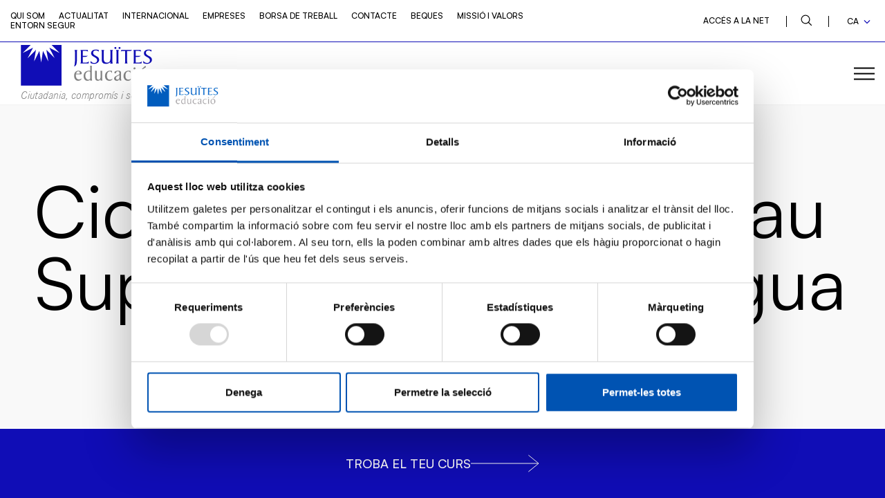

--- FILE ---
content_type: text/html; charset=UTF-8
request_url: https://www.formacioprofessional.com/ca/cicles-formatius-de-grau-superior-denergia-i-aigua
body_size: 17345
content:
<!DOCTYPE html><html lang="ca" dir="ltr" prefix="og: https://ogp.me/ns#"><head><link rel="icon" href="/themes/custom/drautathemebase/img/favicos/favicon-fje.ico" type="image/vnd.microsoft.icon" /><meta charset="utf-8" />
<noscript><style>form.antibot * :not(.antibot-message) { display: none !important; }</style>
</noscript><script>(function(w,d,s,l,i){w[l]=w[l]||[];w[l].push({'gtm.start':
new Date().getTime(),event:'gtm.js'});var f=d.getElementsByTagName(s)[0],
j=d.createElement(s),dl=l!='dataLayer'?'&amp;l='+l:'';j.async=true;j.src=
'https://www.googletagmanager.com/gtm.js?id='+i+dl;f.parentNode.insertBefore(j,f);
})(window,document,'script','dataLayer','GTM-KFJSJH8');
</script>
<meta name="description" content="Consulta la nostra oferta d&#039;FP i tria el curs que més t&#039;interessi!" />
<link rel="canonical" href="https://www.formacioprofessional.com/ca/cicles-formatius-de-grau-superior-denergia-i-aigua" />
<meta property="og:title" content="Cicles Formatius de Grau Superior d&#039;Energia i aigua | Jesuïtes Formació Professional" />
<meta property="og:description" content="Consulta la nostra oferta d&#039;FP i tria el curs que més t&#039;interessi!" />
<meta name="Generator" content="Drupal 10 (https://www.drupal.org)" />
<meta name="MobileOptimized" content="width" />
<meta name="HandheldFriendly" content="true" />
<meta name="viewport" content="width=device-width, initial-scale=1.0" />
<link rel="alternate" hreflang="es" href="https://www.formacioprofessional.com/es/ciclos-formativos-de-grado-superior-de-energia-y-agua" />
<link rel="alternate" hreflang="x-default" href="https://www.formacioprofessional.com/ca/cicles-formatius-de-grau-superior-denergia-i-aigua" />
<link rel="alternate" hreflang="ca" href="https://www.formacioprofessional.com/ca/cicles-formatius-de-grau-superior-denergia-i-aigua" />
<script>window.a2a_config=window.a2a_config||{};a2a_config.callbacks=[];a2a_config.overlays=[];a2a_config.templates={};</script>
<title>Cicles Formatius de Grau Superior d&#039;Energia i aigua |</title><link rel="stylesheet" media="all" href="/sites/default/files/css/css_Amy8MIvU6BfloIs60f9pIaObC6U089MJsLZhONH0KVY.css?delta=0&amp;language=ca&amp;theme=drauta&amp;include=eJxFzWEOwyAIBeALaT3Ta6XGFaUR3OLtt3Sz-0Me30sAMZqgjoBfWPYm1Vxs6IawoZxd701Ymvr9QX_pTcmjESYllhXs1QbnmqYWqt0b9JhwIhFzVsP9TDlvh__MSG3aM9NLr2OkTocalbBCyV3Ft16KxM70BjkMToU" />
<link rel="stylesheet" media="all" href="/sites/default/files/css/css_9oGUL7MZVyhG6FU1ca6t_SwwTdijCUKCG8y7LVRbdm8.css?delta=1&amp;language=ca&amp;theme=drauta&amp;include=eJxFzWEOwyAIBeALaT3Ta6XGFaUR3OLtt3Sz-0Me30sAMZqgjoBfWPYm1Vxs6IawoZxd701Ymvr9QX_pTcmjESYllhXs1QbnmqYWqt0b9JhwIhFzVsP9TDlvh__MSG3aM9NLr2OkTocalbBCyV3Ft16KxM70BjkMToU" />
<style>

body.page-node-type-course a.item-menu-course-down + a{
  display: none!important;
}
body:not(.page-node-type-course) a.item-menu-course-down {
  display: none!important;
}

.wrapper-icon-menu-responsive .menu-responsive-wrapper .wrapper-menu-responsive>ul>li>a,
.wrapper-icon-menu-responsive .menu-responsive-wrapper .wrapper-menu-responsive>ul>li>span{
 font-size: 2.6rem;

}
.wrapper-icon-menu-responsive .menu-responsive-wrapper .wrapper-menu-responsive>ul>li {
  margin-bottom: 1rem;
}
.wrapper-icon-menu-responsive .menu-responsive-wrapper .wrapper-menu-responsive {
  /*bottom: 3.4rem;*/
}

.wrapper-menu-responsive .fs-16responsive36, .wrapper-menu-responsive .fs-16responsive36 > *{
  font-size: 2.6rem!important;
}
.wrapper-icon-menu-responsive .menu-responsive-wrapper .wrapper-menu-responsive>ul>li .wrapper-second-level-responsive ul>li {
  margin-bottom: 1.3rem;
}
.wrapper-icon-menu-responsive .mb-30 {
  margin-bottom: 2rem !important;
}


</style></head><body class="path-node page-node-type-llistat escola-fje"><a href="#main-content" class="visually-hidden focusable">
      Skip to main content
    </a><noscript><iframe src="https://www.googletagmanager.com/ns.html?id=GTM-KFJSJH8" height="0" width="0" style="display:none;visibility:hidden;"></iframe></noscript><div class="dialog-off-canvas-main-canvas" data-off-canvas-main-canvas><div class="layout-container"><header id="header-main-tag" data-height="" role="banner" class="pos-rel"><div id="main-header-page"  class=" clean-list "><div class="container pl-0 pr-0 container-upper-menu d-xl-block d-none"><div class="upper-menu pos-rel text-uppercase fw-500 fs-12 list-horizontal border-color-primary row"><div class="col-lg-8"><ul><span></span><li ><a href="/ca/estudiar-fp-jesuites-educacio" data-drupal-link-system-path="node/10">Qui som</a></li><li ><a href="/ca/noticies" data-drupal-link-system-path="node/9">Actualitat</a></li><li ><a href="/ca/fp-internacional-i-erasmus" data-drupal-link-system-path="node/13">Internacional</a></li><li ><a href="/ca/collaboracio-amb-empreses" data-drupal-link-system-path="node/12">Empreses</a></li><li ><a href="/ca/borsa-de-treball" data-drupal-link-system-path="node/11">Borsa de treball</a></li><li ><a href="/ca/contacte" data-drupal-link-system-path="node/5">Contacte</a></li><li ><a href="/ca/ajuts-lescolaritat" data-drupal-link-system-path="node/364">Beques</a></li><li ><a href="https://www.fje.edu/es/fje/la-mision-y-valores-de-la-fundacion-jesuita-educacion" target="_blank">Missió i valors</a></li><li ><a href="https://www.fje.edu/ca/fje/entorn-segur" target="_blank">Entorn Segur</a></li></ul></div><div class="col-lg-4 text-align-right"><ul class="wrapper-menu-right"><li><a class="color-black fs-12 fw-500" target="_blank" href="https://login.net.fje.edu">Accés a la Net</a></li><li class="search svg-color-black-fill"><svg width="16" height="16" viewBox="0 0 16 16" fill="none" xmlns="http://www.w3.org/2000/svg"><path d="M11.9867 11.1386C12.9542 9.98965 13.4843 8.53565 13.4833 7.03363C13.4833 5.75782 13.1049 4.51065 12.3961 3.44986C11.6873 2.38906 10.6799 1.56227 9.50119 1.07403C8.3225 0.585803 7.0255 0.458059 5.7742 0.706957C4.5229 0.955856 3.37351 1.57022 2.47138 2.47235C1.56924 3.37449 0.954879 4.52388 0.705981 5.77517C0.457082 7.02647 0.584826 8.32348 1.07306 9.50217C1.56129 10.6809 2.38808 11.6883 3.44888 12.3971C4.50968 13.1059 5.75684 13.4842 7.03265 13.4842C8.53467 13.4853 9.98867 12.9551 11.1376 11.9876L15.5861 16.4163L16.4154 15.5871L11.9867 11.1386ZM7.03265 12.3114C5.9888 12.3114 4.9684 12.0019 4.10047 11.4219C3.23255 10.842 2.55608 10.0177 2.15662 9.05334C1.75716 8.08896 1.65264 7.02777 1.85628 6.00398C2.05993 4.9802 2.56259 4.03979 3.3007 3.30167C4.03881 2.56356 4.97922 2.06091 6.00301 1.85726C7.0268 1.65362 8.08798 1.75813 9.05237 2.1576C10.0168 2.55706 10.841 3.23353 11.421 4.10145C12.0009 4.96938 12.3104 5.98978 12.3104 7.03363C12.3089 8.4329 11.7523 9.77443 10.7629 10.7639C9.77345 11.7533 8.43193 12.3099 7.03265 12.3114Z" fill="black"/></svg></li><li><div class="language-switcher-language-url-container"><button class="fs-12 fw-500 color-black text-uppercase">ca<span class=" ico-submenu svg-color-primary-stroke"><svg width="10" height="6" viewBox="0 0 10 6" fill="none" xmlns="http://www.w3.org/2000/svg"><path d="M1 0.5L5 4.5L9 0.5" stroke="black" stroke-width="1.3"/></svg></span></button><ul class="language-switcher-language-url"><li hreflang="es" data-drupal-link-system-path="node/79"><a href="/es/ciclos-formativos-de-grado-superior-de-energia-y-agua" class="language-link" hreflang="es" data-drupal-link-system-path="node/79">es</a></li></ul></div></li></ul></div><div class="search-wrapper-desktop"><div class="close-search"><svg width="24" height="25" viewBox="0 0 24 25" fill="none" xmlns="http://www.w3.org/2000/svg"><path d="M1 23.5L23 1.5M1 1.5L23 23.5" stroke="black" stroke-width="2"/></svg></div><form action="/ca/search-results" method="get" id="views-exposed-form-cercador-general-search" accept-charset="UTF-8"><div class="logo-search"><svg width="31" height="30" viewBox="0 0 31 30" fill="none" xmlns="http://www.w3.org/2000/svg"><path d="M21.9226 19.8605C23.7048 17.744 24.6814 15.0656 24.6795 12.2987C24.6795 9.94856 23.9826 7.65116 22.6769 5.69705C21.3712 3.74295 19.5154 2.21991 17.3441 1.32054C15.1728 0.421164 12.7836 0.185847 10.4786 0.644344C8.17356 1.10284 6.05626 2.23456 4.39444 3.89639C2.73261 5.55822 1.60089 7.67551 1.14239 9.98054C0.683894 12.2856 0.919211 14.6748 1.81859 16.8461C2.71796 19.0173 4.241 20.8732 6.1951 22.1789C8.1492 23.4845 10.4466 24.1815 12.7968 24.1815C15.5637 24.1833 18.2421 23.2068 20.3585 21.4246L28.5532 29.5827L30.0807 28.0551L21.9226 19.8605ZM12.7968 22.021C10.8739 22.021 8.99422 21.4508 7.39541 20.3825C5.7966 19.3142 4.55047 17.7958 3.81462 16.0193C3.07877 14.2428 2.88624 12.288 3.26137 10.402C3.63651 8.5161 4.56246 6.78377 5.92213 5.42409C7.28181 4.06441 9.01415 3.13846 10.9001 2.76333C12.786 2.38819 14.7408 2.58072 16.5173 3.31658C18.2938 4.05243 19.8122 5.29855 20.8805 6.89736C21.9488 8.49617 22.519 10.3759 22.519 12.2987C22.5161 14.8764 21.4909 17.3476 19.6683 19.1702C17.8456 20.9929 15.3744 22.0181 12.7968 22.021Z" fill="white"/></svg></div><input class="search-input fs-52 color-white fw-500" data-drupal-selector="edit-search-api-fulltext" type="text" id="edit-search-api-fulltext" name="search_api_fulltext" placeholder="Paraula clau"></form></div></div></div><div class="container pl-0 pr-0 main-menu fs-16 fw-700 list-horizontal pos-rel"><div class="logos-main-menu"><a href="https://www.formacioprofessional.com/ca" title="Back to"><svg width="139" height="44" viewBox="0 0 139 44" fill="none" xmlns="http://www.w3.org/2000/svg"><path d="M43.0139 43.0089H0V0H10.4235L1.74483 8.6129L12.8663 2.89288L7.15129 14.0143L15.9614 5.13841L13.9587 17.4837L19.5927 6.3168L21.5044 18.6773L23.4162 6.3168L29.0502 17.4837L27.0525 5.13841L35.8627 14.0143L30.1426 2.89288L41.259 8.6129L32.5854 0H43.0139V43.0089Z" fill="#100DB6"/><path d="M57.3522 8.26572C57.3522 7.25423 57.3522 6.08595 56.8565 5.32227H59.8708C59.3752 6.08595 59.3752 7.25423 59.3752 8.26572V15.8874C59.3752 17.3035 59.3296 18.5628 58.9908 19.9536C58.6772 21.2331 58.045 22.3812 56.4722 22.806C57.2814 20.515 57.3471 17.4097 57.3471 16.0391V8.26067L57.3522 8.26572Z" fill="#100DB6"/><path d="M65.6915 18.76H68.2759C69.6717 18.76 71.1081 18.4212 72.1651 17.4805L71.7605 19.549C71.1536 19.5945 70.4101 19.6602 69.6009 19.6602H63.1021C63.5977 18.8966 63.6634 17.7283 63.6634 16.7168V8.26572C63.6634 7.25423 63.6634 6.08595 63.1678 5.32227H71.012L71.103 7.05193C70.314 6.37928 69.1002 6.2225 67.7752 6.2225H65.6864V11.5936C67.4161 11.5936 69.2368 11.5936 70.9715 11.4368C70.1825 12.7163 67.6437 12.7163 66.2529 12.7163H65.6915V18.7651V18.76Z" fill="#100DB6"/><path d="M73.8999 16.8522C74.5725 17.798 75.5385 19.1231 77.9004 19.1231C79.6098 19.1231 80.8894 18.1116 80.8894 16.3111C80.8894 12.5331 74.4613 13.0086 74.4613 8.84624C74.4613 6.23658 76.5955 4.95703 78.9776 4.95703C80.1459 4.95703 81.2939 5.09358 82.442 5.09358V7.18233C81.4305 6.12531 80.8236 5.85726 79.3165 5.85726C77.8093 5.85726 76.5753 6.64623 76.5753 8.33038C76.5753 11.7948 83.0034 11.3649 83.0034 15.6587C83.0034 18.4454 80.2825 20.0182 77.7638 20.0182C76.6613 20.0182 74.9316 19.6592 73.8999 19.2293V16.8472V16.8522Z" fill="#100DB6"/><path d="M97.5235 5.31641C97.0279 6.10537 97.0279 7.27365 97.0279 8.28515V16.7362C97.0279 17.7477 97.0279 18.916 97.5235 19.6594L94.8481 19.796L94.9392 18.3142C94.9392 18.2484 94.8937 18.2231 94.8279 18.2231C94.7824 18.2231 94.6914 18.3597 94.5599 18.4709C93.6849 19.2144 92.3143 20.0236 90.2205 20.0236C87.6109 20.0236 85.8812 18.9666 85.8155 16.2001V8.28515C85.8155 7.27365 85.8155 6.10537 85.3198 5.31641H88.3341C87.8385 6.10537 87.8385 7.27365 87.8385 8.28515V14.8498C87.9042 17.2571 88.8955 18.7188 91.4343 18.7188C93.9732 18.7188 94.8532 17.0751 94.9189 14.4047C94.9392 13.55 95.01 12.6751 95.01 11.8203V8.29021C95.01 7.27871 95.01 6.11043 94.5143 5.32146H97.5286L97.5235 5.31641Z" fill="#100DB6"/><path d="M100.224 2.125C100.811 2.125 101.281 2.59535 101.281 3.18202C101.281 3.76868 100.811 4.23903 100.224 4.23903C99.6373 4.23903 99.167 3.76868 99.167 3.18202C99.167 2.59535 99.6373 2.125 100.224 2.125ZM101.392 8.25973C101.392 7.24824 101.392 6.07996 100.897 5.31628H103.911C103.415 6.07996 103.415 7.24824 103.415 8.25973V16.7108C103.415 17.7223 103.415 18.8906 103.911 19.6543H100.897C101.392 18.8906 101.392 17.7223 101.392 16.7108V8.26479V8.25973ZM104.609 2.125C105.196 2.125 105.666 2.59535 105.666 3.18202C105.666 3.76868 105.196 4.23903 104.609 4.23903C104.022 4.23903 103.552 3.76868 103.552 3.18202C103.552 2.59535 104.022 2.125 104.609 2.125Z" fill="#100DB6"/><path d="M110.137 19.6602C110.633 18.8966 110.633 17.7283 110.633 16.7168V6.44503H107.644C107.128 6.44503 106.612 6.51078 106.045 6.94066L106.496 5.32227H117.804C117.42 6.28825 116.049 6.44503 115.129 6.44503H112.656V16.7168C112.656 17.7283 112.656 18.8966 113.151 19.6602H110.137Z" fill="#100DB6"/><path d="M121.805 18.76H124.389C125.785 18.76 127.221 18.4212 128.278 17.4805L127.874 19.549C127.267 19.5945 126.523 19.6602 125.714 19.6602H119.215C119.711 18.8966 119.777 17.7283 119.777 16.7168V8.26572C119.777 7.25423 119.777 6.08595 119.281 5.32227H127.125L127.216 7.05193C126.427 6.37928 125.214 6.2225 123.888 6.2225H121.8V11.5936C123.529 11.5936 125.35 11.5936 127.085 11.4368C126.296 12.7163 123.757 12.7163 122.366 12.7163H121.805V18.7651V18.76Z" fill="#100DB6"/><path d="M129.897 16.8522C130.569 17.798 131.535 19.1231 133.897 19.1231C135.607 19.1231 136.886 18.1116 136.886 16.3111C136.886 12.5331 130.458 13.0086 130.458 8.84624C130.458 6.23658 132.592 4.95703 134.974 4.95703C136.143 4.95703 137.291 5.09358 138.439 5.09358V7.18233C137.427 6.12531 136.82 5.85726 135.313 5.85726C133.806 5.85726 132.572 6.64623 132.572 8.33038C132.572 11.7948 139 11.3649 139 15.6587C139 18.4454 136.279 20.0182 133.761 20.0182C132.658 20.0182 130.928 19.6592 129.892 19.2293V16.8472L129.897 16.8522Z" fill="#100DB6"/><path d="M58.3886 31.1692C58.3431 31.594 58.2976 31.9582 58.2976 32.4285C58.2976 34.5173 59.2433 36.52 61.5799 36.52C62.6824 36.52 63.7597 36.0699 64.3008 35.463V35.7108C64.3008 36.9044 62.4144 38.0019 60.7505 38.0019C57.807 38.0019 56.4111 35.3467 56.4111 32.6308C56.4111 29.7076 58.0295 27.2598 61.1095 27.2598C63.2691 27.2598 64.5486 28.6759 64.5486 30.1375C64.5486 31.1692 63.8052 31.1692 62.4144 31.1692H58.3886ZM60.8364 30.4966C61.939 30.4966 62.5206 30.4966 62.5206 29.6418C62.5206 28.7871 61.9137 27.9324 60.8111 27.9324C59.395 27.9324 58.7882 29.303 58.5201 30.4966H60.8364Z" fill="#838383"/><path d="M73.6522 37.9109L73.5611 37.0562C73.5611 36.9904 73.5409 36.8539 73.4499 36.8539C73.2931 36.8539 72.4839 38.0019 70.4154 38.0019C67.74 38.0019 66.5464 35.3468 66.5464 32.99C66.5464 29.3941 68.8627 27.2598 72.4131 27.2598C72.8177 27.2598 73.202 27.3053 73.5814 27.3509V24.5187C73.5814 23.5982 73.5813 22.7182 73.0857 22.2731L75.2453 21.9141V35.2203C75.2453 36.075 75.2453 37.041 75.6499 37.6479L73.6471 37.916L73.6522 37.9109ZM73.5864 29.6824C73.5864 28.6253 73.3386 28.064 72.1905 28.064C69.6972 28.064 68.3469 29.9504 68.3469 32.5146C68.3469 34.5578 69.3381 36.8286 71.6494 36.8286C72.9542 36.8286 73.5814 35.8373 73.5814 34.5831V29.6824H73.5864Z" fill="#838383"/><path d="M84.5306 29.1462C84.5306 28.3825 84.5103 27.9324 84.0349 27.6188L86.1945 27.2598V35.3973C86.1945 36.3177 86.1945 37.1977 86.6648 37.6428L84.5508 37.7793V36.9904C84.5508 36.8083 84.5306 36.6313 84.4395 36.6313C84.2827 36.6313 83.4078 38.0019 81.4961 38.0019C79.9687 38.0019 78.7549 36.9701 78.7549 34.9876V29.0552C78.7549 28.2915 78.7347 27.8414 78.2593 27.5278C78.8662 27.4368 79.7664 27.2598 80.08 27.2598C80.3733 27.2598 80.4188 27.4418 80.4188 27.7554V33.7789C80.4188 35.2152 80.6211 36.7931 82.4216 36.7931C84.4648 36.7931 84.5356 34.5476 84.5356 33.0152V29.1462H84.5306Z" fill="#838383"/><path d="M96.6687 29.7986H96.5574C96.0163 28.7669 95.6117 28.069 94.3119 28.069C92.3091 28.069 91.2117 30.1375 91.2117 32.6106C91.2117 34.8561 92.0411 36.7476 94.5142 36.7476C95.3436 36.7476 96.3349 36.4088 96.962 35.7361V36.0952C96.962 37.2635 95.3891 38.0069 93.6797 38.0069C90.8475 38.0069 89.1836 35.6906 89.1836 32.9697C89.1836 29.7329 91.2723 27.2598 94.6002 27.2598C95.7027 27.2598 96.6687 27.4823 96.6687 27.5733V29.7986Z" fill="#838383"/><path d="M104.766 37.7793C104.563 36.9499 104.584 36.3835 104.407 36.3835C104.316 36.3835 104.295 36.429 104.27 36.4492C103.683 37.3039 103.213 38.0019 101.64 38.0019C100.067 38.0019 98.8535 37.1472 98.8535 35.5085C98.8535 33.5513 101.392 32.7421 102.9 32.0239C104.179 31.417 104.498 31.3715 104.498 29.9099C104.498 28.7871 104.073 27.9324 102.743 27.9324C100.608 27.9324 101.483 30.092 100.022 30.092C99.5262 30.092 99.1873 29.8441 99.1873 29.303C99.1873 27.7756 101.458 27.2598 103.188 27.2598C104.786 27.2598 106.157 27.6188 106.157 29.0805V34.0267C106.157 35.3517 106.091 36.7223 106.784 37.6478L104.761 37.7844L104.766 37.7793ZM102.475 36.7476C103.825 36.7476 104.498 35.5338 104.498 34.2543V31.9835L103.284 32.5904C101.62 33.4198 100.745 33.8699 100.745 35.1545C100.745 36.2318 101.463 36.7527 102.475 36.7527V36.7476Z" fill="#838383"/><path d="M116.317 29.7986H116.206C115.665 28.7669 115.26 28.069 113.96 28.069C111.958 28.069 110.86 30.1375 110.86 32.6106C110.86 34.8561 111.69 36.7476 114.163 36.7476C114.992 36.7476 115.983 36.4088 116.61 35.7361V36.0952C116.61 37.2635 115.038 38.0069 113.328 38.0069C110.496 38.0069 108.832 35.6906 108.832 32.9697C108.832 29.7329 110.921 27.2598 114.249 27.2598C115.351 27.2598 116.317 27.4823 116.317 27.5733V29.7986Z" fill="#838383"/><path d="M120.793 23.5293L121.83 25.0364L120.211 26.0934L119.18 24.6318L120.798 23.5293H120.793ZM121.354 27.2617V35.2172C121.354 36.0466 121.354 37.0176 121.759 37.6447H119.286C119.69 37.0176 119.69 36.0466 119.69 35.2172V29.1482C119.67 28.3845 119.67 27.9344 119.195 27.6208L121.354 27.2617Z" fill="#838383"/><path d="M128.839 38.0027C125.739 38.0027 124.5 35.4639 124.5 33.011C124.5 29.5264 126.432 27.2556 129.805 27.2556C132.906 27.2556 134.145 29.7944 134.145 32.2473C134.145 35.7319 132.213 38.0027 128.839 38.0027ZM129.583 37.1935C131.697 37.1935 132.258 35.1048 132.258 33.2386C132.258 30.6087 131.449 28.0698 129.067 28.0698C126.953 28.0698 126.392 30.1586 126.392 32.0248C126.392 34.6547 127.201 37.1935 129.583 37.1935ZM128.46 26.1783H127.671L130.888 23.0073C131.135 22.7595 131.449 22.4004 131.854 22.4004C132.258 22.4004 132.617 22.7848 132.617 23.1894C132.617 23.4827 132.435 23.7305 132.192 23.862L128.46 26.1783Z" fill="#838383"/></svg><span class="logos-main-menu-slogan">Ciutadania, compromís i servei</span></a></div><div class="d-xxl-none d-block wrapper-icon-menu-responsive"><div class="icon-menu-svg "><svg width="30" height="19" viewBox="0 0 30 19" fill="none" xmlns="http://www.w3.org/2000/svg"><line y1="1.5" x2="30" y2="1.5" stroke="black" stroke-width="2"/><line y1="9.5" x2="30" y2="9.5" stroke="black" stroke-width="2"/><line y1="17.5" x2="30" y2="17.5" stroke="black" stroke-width="2"/></svg></div><div class="menu-responsive-wrapper fw-500"><div class="svg-color-white-stroke svg-color-white-fill"><div class="logo-wrapper"><a href="https://www.formacioprofessional.com/ca" title="Back to"><svg width="139" height="44" viewBox="0 0 139 44" fill="none" xmlns="http://www.w3.org/2000/svg"><path d="M43.0139 43.0089H0V0H10.4235L1.74483 8.6129L12.8663 2.89288L7.15129 14.0143L15.9614 5.13841L13.9587 17.4837L19.5927 6.3168L21.5044 18.6773L23.4162 6.3168L29.0502 17.4837L27.0525 5.13841L35.8627 14.0143L30.1426 2.89288L41.259 8.6129L32.5854 0H43.0139V43.0089Z" fill="#100DB6"/><path d="M57.3522 8.26572C57.3522 7.25423 57.3522 6.08595 56.8565 5.32227H59.8708C59.3752 6.08595 59.3752 7.25423 59.3752 8.26572V15.8874C59.3752 17.3035 59.3296 18.5628 58.9908 19.9536C58.6772 21.2331 58.045 22.3812 56.4722 22.806C57.2814 20.515 57.3471 17.4097 57.3471 16.0391V8.26067L57.3522 8.26572Z" fill="#100DB6"/><path d="M65.6915 18.76H68.2759C69.6717 18.76 71.1081 18.4212 72.1651 17.4805L71.7605 19.549C71.1536 19.5945 70.4101 19.6602 69.6009 19.6602H63.1021C63.5977 18.8966 63.6634 17.7283 63.6634 16.7168V8.26572C63.6634 7.25423 63.6634 6.08595 63.1678 5.32227H71.012L71.103 7.05193C70.314 6.37928 69.1002 6.2225 67.7752 6.2225H65.6864V11.5936C67.4161 11.5936 69.2368 11.5936 70.9715 11.4368C70.1825 12.7163 67.6437 12.7163 66.2529 12.7163H65.6915V18.7651V18.76Z" fill="#100DB6"/><path d="M73.8999 16.8522C74.5725 17.798 75.5385 19.1231 77.9004 19.1231C79.6098 19.1231 80.8894 18.1116 80.8894 16.3111C80.8894 12.5331 74.4613 13.0086 74.4613 8.84624C74.4613 6.23658 76.5955 4.95703 78.9776 4.95703C80.1459 4.95703 81.2939 5.09358 82.442 5.09358V7.18233C81.4305 6.12531 80.8236 5.85726 79.3165 5.85726C77.8093 5.85726 76.5753 6.64623 76.5753 8.33038C76.5753 11.7948 83.0034 11.3649 83.0034 15.6587C83.0034 18.4454 80.2825 20.0182 77.7638 20.0182C76.6613 20.0182 74.9316 19.6592 73.8999 19.2293V16.8472V16.8522Z" fill="#100DB6"/><path d="M97.5235 5.31641C97.0279 6.10537 97.0279 7.27365 97.0279 8.28515V16.7362C97.0279 17.7477 97.0279 18.916 97.5235 19.6594L94.8481 19.796L94.9392 18.3142C94.9392 18.2484 94.8937 18.2231 94.8279 18.2231C94.7824 18.2231 94.6914 18.3597 94.5599 18.4709C93.6849 19.2144 92.3143 20.0236 90.2205 20.0236C87.6109 20.0236 85.8812 18.9666 85.8155 16.2001V8.28515C85.8155 7.27365 85.8155 6.10537 85.3198 5.31641H88.3341C87.8385 6.10537 87.8385 7.27365 87.8385 8.28515V14.8498C87.9042 17.2571 88.8955 18.7188 91.4343 18.7188C93.9732 18.7188 94.8532 17.0751 94.9189 14.4047C94.9392 13.55 95.01 12.6751 95.01 11.8203V8.29021C95.01 7.27871 95.01 6.11043 94.5143 5.32146H97.5286L97.5235 5.31641Z" fill="#100DB6"/><path d="M100.224 2.125C100.811 2.125 101.281 2.59535 101.281 3.18202C101.281 3.76868 100.811 4.23903 100.224 4.23903C99.6373 4.23903 99.167 3.76868 99.167 3.18202C99.167 2.59535 99.6373 2.125 100.224 2.125ZM101.392 8.25973C101.392 7.24824 101.392 6.07996 100.897 5.31628H103.911C103.415 6.07996 103.415 7.24824 103.415 8.25973V16.7108C103.415 17.7223 103.415 18.8906 103.911 19.6543H100.897C101.392 18.8906 101.392 17.7223 101.392 16.7108V8.26479V8.25973ZM104.609 2.125C105.196 2.125 105.666 2.59535 105.666 3.18202C105.666 3.76868 105.196 4.23903 104.609 4.23903C104.022 4.23903 103.552 3.76868 103.552 3.18202C103.552 2.59535 104.022 2.125 104.609 2.125Z" fill="#100DB6"/><path d="M110.137 19.6602C110.633 18.8966 110.633 17.7283 110.633 16.7168V6.44503H107.644C107.128 6.44503 106.612 6.51078 106.045 6.94066L106.496 5.32227H117.804C117.42 6.28825 116.049 6.44503 115.129 6.44503H112.656V16.7168C112.656 17.7283 112.656 18.8966 113.151 19.6602H110.137Z" fill="#100DB6"/><path d="M121.805 18.76H124.389C125.785 18.76 127.221 18.4212 128.278 17.4805L127.874 19.549C127.267 19.5945 126.523 19.6602 125.714 19.6602H119.215C119.711 18.8966 119.777 17.7283 119.777 16.7168V8.26572C119.777 7.25423 119.777 6.08595 119.281 5.32227H127.125L127.216 7.05193C126.427 6.37928 125.214 6.2225 123.888 6.2225H121.8V11.5936C123.529 11.5936 125.35 11.5936 127.085 11.4368C126.296 12.7163 123.757 12.7163 122.366 12.7163H121.805V18.7651V18.76Z" fill="#100DB6"/><path d="M129.897 16.8522C130.569 17.798 131.535 19.1231 133.897 19.1231C135.607 19.1231 136.886 18.1116 136.886 16.3111C136.886 12.5331 130.458 13.0086 130.458 8.84624C130.458 6.23658 132.592 4.95703 134.974 4.95703C136.143 4.95703 137.291 5.09358 138.439 5.09358V7.18233C137.427 6.12531 136.82 5.85726 135.313 5.85726C133.806 5.85726 132.572 6.64623 132.572 8.33038C132.572 11.7948 139 11.3649 139 15.6587C139 18.4454 136.279 20.0182 133.761 20.0182C132.658 20.0182 130.928 19.6592 129.892 19.2293V16.8472L129.897 16.8522Z" fill="#100DB6"/><path d="M58.3886 31.1692C58.3431 31.594 58.2976 31.9582 58.2976 32.4285C58.2976 34.5173 59.2433 36.52 61.5799 36.52C62.6824 36.52 63.7597 36.0699 64.3008 35.463V35.7108C64.3008 36.9044 62.4144 38.0019 60.7505 38.0019C57.807 38.0019 56.4111 35.3467 56.4111 32.6308C56.4111 29.7076 58.0295 27.2598 61.1095 27.2598C63.2691 27.2598 64.5486 28.6759 64.5486 30.1375C64.5486 31.1692 63.8052 31.1692 62.4144 31.1692H58.3886ZM60.8364 30.4966C61.939 30.4966 62.5206 30.4966 62.5206 29.6418C62.5206 28.7871 61.9137 27.9324 60.8111 27.9324C59.395 27.9324 58.7882 29.303 58.5201 30.4966H60.8364Z" fill="#838383"/><path d="M73.6522 37.9109L73.5611 37.0562C73.5611 36.9904 73.5409 36.8539 73.4499 36.8539C73.2931 36.8539 72.4839 38.0019 70.4154 38.0019C67.74 38.0019 66.5464 35.3468 66.5464 32.99C66.5464 29.3941 68.8627 27.2598 72.4131 27.2598C72.8177 27.2598 73.202 27.3053 73.5814 27.3509V24.5187C73.5814 23.5982 73.5813 22.7182 73.0857 22.2731L75.2453 21.9141V35.2203C75.2453 36.075 75.2453 37.041 75.6499 37.6479L73.6471 37.916L73.6522 37.9109ZM73.5864 29.6824C73.5864 28.6253 73.3386 28.064 72.1905 28.064C69.6972 28.064 68.3469 29.9504 68.3469 32.5146C68.3469 34.5578 69.3381 36.8286 71.6494 36.8286C72.9542 36.8286 73.5814 35.8373 73.5814 34.5831V29.6824H73.5864Z" fill="#838383"/><path d="M84.5306 29.1462C84.5306 28.3825 84.5103 27.9324 84.0349 27.6188L86.1945 27.2598V35.3973C86.1945 36.3177 86.1945 37.1977 86.6648 37.6428L84.5508 37.7793V36.9904C84.5508 36.8083 84.5306 36.6313 84.4395 36.6313C84.2827 36.6313 83.4078 38.0019 81.4961 38.0019C79.9687 38.0019 78.7549 36.9701 78.7549 34.9876V29.0552C78.7549 28.2915 78.7347 27.8414 78.2593 27.5278C78.8662 27.4368 79.7664 27.2598 80.08 27.2598C80.3733 27.2598 80.4188 27.4418 80.4188 27.7554V33.7789C80.4188 35.2152 80.6211 36.7931 82.4216 36.7931C84.4648 36.7931 84.5356 34.5476 84.5356 33.0152V29.1462H84.5306Z" fill="#838383"/><path d="M96.6687 29.7986H96.5574C96.0163 28.7669 95.6117 28.069 94.3119 28.069C92.3091 28.069 91.2117 30.1375 91.2117 32.6106C91.2117 34.8561 92.0411 36.7476 94.5142 36.7476C95.3436 36.7476 96.3349 36.4088 96.962 35.7361V36.0952C96.962 37.2635 95.3891 38.0069 93.6797 38.0069C90.8475 38.0069 89.1836 35.6906 89.1836 32.9697C89.1836 29.7329 91.2723 27.2598 94.6002 27.2598C95.7027 27.2598 96.6687 27.4823 96.6687 27.5733V29.7986Z" fill="#838383"/><path d="M104.766 37.7793C104.563 36.9499 104.584 36.3835 104.407 36.3835C104.316 36.3835 104.295 36.429 104.27 36.4492C103.683 37.3039 103.213 38.0019 101.64 38.0019C100.067 38.0019 98.8535 37.1472 98.8535 35.5085C98.8535 33.5513 101.392 32.7421 102.9 32.0239C104.179 31.417 104.498 31.3715 104.498 29.9099C104.498 28.7871 104.073 27.9324 102.743 27.9324C100.608 27.9324 101.483 30.092 100.022 30.092C99.5262 30.092 99.1873 29.8441 99.1873 29.303C99.1873 27.7756 101.458 27.2598 103.188 27.2598C104.786 27.2598 106.157 27.6188 106.157 29.0805V34.0267C106.157 35.3517 106.091 36.7223 106.784 37.6478L104.761 37.7844L104.766 37.7793ZM102.475 36.7476C103.825 36.7476 104.498 35.5338 104.498 34.2543V31.9835L103.284 32.5904C101.62 33.4198 100.745 33.8699 100.745 35.1545C100.745 36.2318 101.463 36.7527 102.475 36.7527V36.7476Z" fill="#838383"/><path d="M116.317 29.7986H116.206C115.665 28.7669 115.26 28.069 113.96 28.069C111.958 28.069 110.86 30.1375 110.86 32.6106C110.86 34.8561 111.69 36.7476 114.163 36.7476C114.992 36.7476 115.983 36.4088 116.61 35.7361V36.0952C116.61 37.2635 115.038 38.0069 113.328 38.0069C110.496 38.0069 108.832 35.6906 108.832 32.9697C108.832 29.7329 110.921 27.2598 114.249 27.2598C115.351 27.2598 116.317 27.4823 116.317 27.5733V29.7986Z" fill="#838383"/><path d="M120.793 23.5293L121.83 25.0364L120.211 26.0934L119.18 24.6318L120.798 23.5293H120.793ZM121.354 27.2617V35.2172C121.354 36.0466 121.354 37.0176 121.759 37.6447H119.286C119.69 37.0176 119.69 36.0466 119.69 35.2172V29.1482C119.67 28.3845 119.67 27.9344 119.195 27.6208L121.354 27.2617Z" fill="#838383"/><path d="M128.839 38.0027C125.739 38.0027 124.5 35.4639 124.5 33.011C124.5 29.5264 126.432 27.2556 129.805 27.2556C132.906 27.2556 134.145 29.7944 134.145 32.2473C134.145 35.7319 132.213 38.0027 128.839 38.0027ZM129.583 37.1935C131.697 37.1935 132.258 35.1048 132.258 33.2386C132.258 30.6087 131.449 28.0698 129.067 28.0698C126.953 28.0698 126.392 30.1586 126.392 32.0248C126.392 34.6547 127.201 37.1935 129.583 37.1935ZM128.46 26.1783H127.671L130.888 23.0073C131.135 22.7595 131.449 22.4004 131.854 22.4004C132.258 22.4004 132.617 22.7848 132.617 23.1894C132.617 23.4827 132.435 23.7305 132.192 23.862L128.46 26.1783Z" fill="#838383"/></svg></a></div><div class="search svg-color-black-fill"><svg width="31" height="30" viewbox="0 0 31 30" fill="none" xmlns="http://www.w3.org/2000/svg"><path d="M21.9226 19.8605C23.7048 17.744 24.6814 15.0656 24.6795 12.2987C24.6795 9.94856 23.9826 7.65116 22.6769 5.69705C21.3712 3.74295 19.5154 2.21991 17.3441 1.32054C15.1728 0.421164 12.7836 0.185847 10.4786 0.644344C8.17356 1.10284 6.05626 2.23456 4.39444 3.89639C2.73261 5.55822 1.60089 7.67551 1.14239 9.98054C0.683894 12.2856 0.919211 14.6748 1.81859 16.8461C2.71796 19.0173 4.241 20.8732 6.1951 22.1789C8.1492 23.4845 10.4466 24.1815 12.7968 24.1815C15.5637 24.1833 18.2421 23.2068 20.3585 21.4246L28.5532 29.5827L30.0807 28.0551L21.9226 19.8605ZM12.7968 22.021C10.8739 22.021 8.99422 21.4508 7.39541 20.3825C5.7966 19.3142 4.55047 17.7958 3.81462 16.0193C3.07877 14.2428 2.88624 12.288 3.26137 10.402C3.63651 8.5161 4.56246 6.78377 5.92213 5.42409C7.28181 4.06441 9.01415 3.13846 10.9001 2.76333C12.786 2.38819 14.7408 2.58072 16.5173 3.31658C18.2938 4.05243 19.8122 5.29855 20.8805 6.89736C21.9488 8.49617 22.519 10.3759 22.519 12.2987C22.5161 14.8764 21.4909 17.3476 19.6683 19.1702C17.8456 20.9929 15.3744 22.0181 12.7968 22.021Z" fill="white"/></svg></div><div class="close-logo"><svg width="24" height="25" viewBox="0 0 24 25" fill="none" xmlns="http://www.w3.org/2000/svg"><path d="M1 23.5L23 1.5M1 1.5L23 23.5" stroke="black" stroke-width="2"/></svg></div></div><div class="wrapper-menu-right"><div><a class="fs-20 fw-500 color-white hover-white" target="_blank" href="https://login.net.fje.edu">Accés a la Net</a></div><div class="language-switcher-language-url-container fs-20"><ul class="language-switcher-language-url"><li hreflang="es" data-drupal-link-system-path="node/79"><a href="/es/ciclos-formativos-de-grado-superior-de-energia-y-agua" class="language-link" hreflang="es" data-drupal-link-system-path="node/79">es</a></li></ul></div></div><div class="wrapper-menu-responsive"><ul><span></span><li class="has-submenu"><span>Grau Mitjà</span><span class="ico-submenu"><svg width="10" height="6" viewBox="0 0 10 6" fill="none" xmlns="http://www.w3.org/2000/svg"><path d="M1 0.5L5 4.5L9 0.5" stroke="black" stroke-width="1.3"/></svg></span><div class="wrapper-second-level-responsive fs-16responsive36 fw-400"><div class="second-level-menu-responsive"><span class="return-back fs-20 fw-700 mb-32"><span class="ico-submenu"><svg width="10" height="6" viewBox="0 0 10 6" fill="none" xmlns="http://www.w3.org/2000/svg"><path d="M1 0.5L5 4.5L9 0.5" stroke="black" stroke-width="1.3"/></svg></span>Return</span><span class="fw-700 mb-30"><span>Grau Mitjà</span></span></div><ul><li ><a href="/ca/cicles-formatius-de-grau-mitja-dactivitats-fisiques-i-esportives" target="_self" data-drupal-link-system-path="node/69">Activitats Físiques i Esportives</a></li><li ><a href="/ca/cicles-formatius-de-grau-mitja-dadministracio-i-gestio" data-drupal-link-system-path="node/362">Administració i Gestió</a></li><li ><a href="/ca/cicles-formatius-de-grau-mitja-de-comerc-i-marqueting" data-drupal-link-system-path="node/67">Comerç i màrqueting</a></li><li ><a href="/ca/cicles-formatius-de-grau-mitja-delectricitat-i-electronica" target="_self" data-drupal-link-system-path="node/66">Electricitat i electrònica</a></li><li ><a href="/ca/cicles-formatius-de-grau-mitja-dhostaleria-i-turisme" target="_self" data-drupal-link-system-path="node/70">Hoteleria i turisme</a></li><li ><a href="/ca/cicles-formatius-de-grau-mitja-dinformatica-i-comunicacions" target="_self" data-drupal-link-system-path="node/71">Informàtica i comunicacions</a></li><li ><a href="/ca/cicles-formatius-de-grau-mitja-dinstallacio-i-manteniment" target="_self" data-drupal-link-system-path="node/72">Instal·lació i manteniment</a></li><li ><a href="/ca/cicles-formatius-de-grau-mitja-de-sanitat" target="_self" data-drupal-link-system-path="node/73">Sanitat</a></li><li ><a href="/ca/cicles-formatius-de-grau-mitja-en-serveis-socioculturals-i-la-comunitat" target="_self" data-drupal-link-system-path="node/65">Serveis socioculturals i a la comunitat</a></li><li ><a href="/ca/cicles-formatius-de-grau-mitja-de-transport-i-manteniment-de-vehicles" target="_self" data-drupal-link-system-path="node/74">Transport i manteniment de vehicles</a></li><li ><a href=https://www.formacioprofessional.com/ca/cicles-formatius-de-grau-superior-denergia-i-aigua class="go-form item-menu-course-down">Sol·licita Informació</a><a href="/grau-mitja" class="menu-separar">Totes les famílies professionals</a></li></ul></div></li><li class="has-submenu"><span>Grau Superior</span><span class="ico-submenu"><svg width="10" height="6" viewBox="0 0 10 6" fill="none" xmlns="http://www.w3.org/2000/svg"><path d="M1 0.5L5 4.5L9 0.5" stroke="black" stroke-width="1.3"/></svg></span><div class="wrapper-second-level-responsive fs-16responsive36 fw-400"><div class="second-level-menu-responsive"><span class="return-back fs-20 fw-700 mb-32"><span class="ico-submenu"><svg width="10" height="6" viewBox="0 0 10 6" fill="none" xmlns="http://www.w3.org/2000/svg"><path d="M1 0.5L5 4.5L9 0.5" stroke="black" stroke-width="1.3"/></svg></span>Return</span><span class="fw-700 mb-30"><span>Grau Superior</span></span></div><ul><li ><a href="/ca/cicles-formatius-de-grau-superior-dactivitats-fisiques-i-esportives" target="_self" data-drupal-link-system-path="node/80">Activitats Físiques i Esportives</a></li><li ><a href="/ca/cicles-formatius-de-grau-superior-dadministracio-i-gestio" data-drupal-link-system-path="node/363">Administració i Gestió</a></li><li ><a href="/ca/cicles-formatius-de-grau-superior-dempresa" data-drupal-link-system-path="node/78">Comerç i màrqueting</a></li><li ><a href="/ca/cicles-formatius-de-grau-superior-delectricitat-i-electronica" target="_self" data-drupal-link-system-path="node/77">Electricitat i electrònica</a></li><li ><a href="/ca/cicles-formatius-de-grau-superior-denergia-i-aigua" target="_self" data-drupal-link-system-path="node/79" class="is-active" aria-current="page">Energia i aigua</a></li><li ><a href="/ca/cicles-formatius-de-grau-superior-dhostaleria-i-turisme" target="_self" data-drupal-link-system-path="node/81">Hoteleria i turisme</a></li><li ><a href="/ca/cicles-formatius-de-grau-superior-en-imatge-i-so" target="_self" data-drupal-link-system-path="node/75">Imatge i So</a></li><li ><a href="/ca/cicles-formatius-de-grau-superior-dinformatica-i-comunicacions" target="_self" data-drupal-link-system-path="node/82">Informàtica i comunicacions</a></li><li ><a href="/ca/cicles-formatius-de-grau-superior-dinstallacio-i-manteniment" target="_self" data-drupal-link-system-path="node/84">Instal·lació i manteniment</a></li><li ><a href="/ca/cicles-formatius-de-grau-superior-de-sanitat" target="_self" data-drupal-link-system-path="node/85">Sanitat</a></li><li ><a href="/ca/cicles-formatius-de-grau-superior-en-serveis-socioculturals-i-la-comunitat" target="_self" data-drupal-link-system-path="node/76">Serveis socioculturals i a la comunitat</a></li><li ><a href="/ca/cicles-formatius-de-grau-superior-de-transport-i-manteniment-de-vehicles" target="_self" data-drupal-link-system-path="node/86">Transport i manteniment de vehicles</a></li><li ><a href=https://www.formacioprofessional.com/ca/cicles-formatius-de-grau-superior-denergia-i-aigua class="go-form item-menu-course-down">Sol·licita Informació</a><a href="/grau-superior" target="_self" class="menu-separar">Totes les famílies professionals</a></li></ul></div></li><li class="has-submenu"><span>Altra formació</span><span class="ico-submenu"><svg width="10" height="6" viewBox="0 0 10 6" fill="none" xmlns="http://www.w3.org/2000/svg"><path d="M1 0.5L5 4.5L9 0.5" stroke="black" stroke-width="1.3"/></svg></span><div class="wrapper-second-level-responsive fs-16responsive36 fw-400"><div class="second-level-menu-responsive"><span class="return-back fs-20 fw-700 mb-32"><span class="ico-submenu"><svg width="10" height="6" viewBox="0 0 10 6" fill="none" xmlns="http://www.w3.org/2000/svg"><path d="M1 0.5L5 4.5L9 0.5" stroke="black" stroke-width="1.3"/></svg></span>Return</span><span class="fw-700 mb-30"><span>Altra formació</span></span></div><ul><li ><a href="/ca/programes-de-formacio-i-insercio" target="_self" data-drupal-link-system-path="taxonomy/term/30">PFI - Programes de Formació i Inserció</a></li><li ><a href="/ca/cursos-despecialitzacio" target="_self" data-drupal-link-system-path="taxonomy/term/27">Cursos d&#039;especialització</a></li><li ><a href="/ca/programes-de-desenvolupament-professional" target="_self" data-drupal-link-system-path="taxonomy/term/26">Programes de desenvolupament professional</a></li><li ><a href=https://www.formacioprofessional.com/ca/cicles-formatius-de-grau-superior-denergia-i-aigua class="go-form item-menu-course-down">Sol·licita Informació</a><a href="/ca/programa-de-generacio-digital-jesuites-educacio" data-drupal-link-system-path="node/348">EOI - Agents del Canvi</a></li></ul></div></li><li class="has-submenu"><a href="/ca/les-nostres-escoles-de-formacio-professional" data-drupal-link-system-path="node/88">Campus</a><span class="ico-submenu"><svg width="10" height="6" viewBox="0 0 10 6" fill="none" xmlns="http://www.w3.org/2000/svg"><path d="M1 0.5L5 4.5L9 0.5" stroke="black" stroke-width="1.3"/></svg></span><div class="wrapper-second-level-responsive fs-16responsive36 fw-400"><div class="second-level-menu-responsive"><span class="return-back fs-20 fw-700 mb-32"><span class="ico-submenu"><svg width="10" height="6" viewBox="0 0 10 6" fill="none" xmlns="http://www.w3.org/2000/svg"><path d="M1 0.5L5 4.5L9 0.5" stroke="black" stroke-width="1.3"/></svg></span>Return</span><span class="fw-700 mb-30"><a href="/ca/les-nostres-escoles-de-formacio-professional" data-drupal-link-system-path="node/88">Campus</a></span></div><ul><li ><a href="/ca/jesuites-bellvitge" target="_self" data-drupal-link-system-path="taxonomy/term/7">Jesuïtes Bellvitge</a></li><li ><a href="/ca/jesuites-el-clot" data-drupal-link-system-path="taxonomy/term/8">Jesuïtes El Clot</a></li><li ><a href="/ca/jesuites-sarria" data-drupal-link-system-path="taxonomy/term/10">Jesuïtes Sarrià</a></li><li ><a href=https://www.formacioprofessional.com/ca/cicles-formatius-de-grau-superior-denergia-i-aigua class="go-form item-menu-course-down">Sol·licita Informació</a><a href="/ca/fp-virtual-je" data-drupal-link-system-path="taxonomy/term/9">FP Virtual JE</a></li></ul></div></li><li ><a href="/ca/metodologia-formacio-professional-de-jesuites-educacio" data-drupal-link-system-path="node/17">Per què triar-nos?</a></li><li ><a href="/ca/preinscripcio" target="_self" data-drupal-link-system-path="node/18">Preinscripció</a></li><li ><a href=https://www.formacioprofessional.com/ca/cicles-formatius-de-grau-superior-denergia-i-aigua class="go-form item-menu-course-down">Sol·licita Informació</a><a href="/ca/estudis" data-drupal-link-system-path="node/8">Troba el teu curs</a></li></ul><div class="top-menu-responsive fs-24responsive20 fw-500"><ul><span></span><li ><a href="/ca/estudiar-fp-jesuites-educacio" data-drupal-link-system-path="node/10">Qui som</a></li><li ><a href="/ca/noticies" data-drupal-link-system-path="node/9">Actualitat</a></li><li ><a href="/ca/fp-internacional-i-erasmus" data-drupal-link-system-path="node/13">Internacional</a></li><li ><a href="/ca/collaboracio-amb-empreses" data-drupal-link-system-path="node/12">Empreses</a></li><li ><a href="/ca/borsa-de-treball" data-drupal-link-system-path="node/11">Borsa de treball</a></li><li ><a href="/ca/contacte" data-drupal-link-system-path="node/5">Contacte</a></li><li ><a href="/ca/ajuts-lescolaritat" data-drupal-link-system-path="node/364">Beques</a></li><li ><a href="https://www.fje.edu/es/fje/la-mision-y-valores-de-la-fundacion-jesuita-educacion" target="_blank">Missió i valors</a></li><li ><a href="https://www.fje.edu/ca/fje/entorn-segur" target="_blank">Entorn Segur</a></li></ul></div></div><div class="search-wrapper"><form action="/ca/search-results" method="get" id="views-exposed-form-cercador-general-search" accept-charset="UTF-8"><input class="search-input fs-32 color-white fw-500" data-drupal-selector="edit-search-api-fulltext" type="text" id="edit-search-api-fulltext" name="search_api_fulltext" placeholder="Paraula clau"></form></div></div></div><div class="d-xxl-block d-none menu-wrapper-main"><ul><span></span><li class="has-submenu"><span>Grau Mitjà</span><span class="ico-submenu"><svg width="10" height="6" viewBox="0 0 10 6" fill="none" xmlns="http://www.w3.org/2000/svg"><path d="M1 0.5L5 4.5L9 0.5" stroke="black" stroke-width="1.3"/></svg></span><div class="wrapper-second-level-responsive fs-16responsive36 fw-400"><div class="second-level-menu-responsive"><span class="return-back fs-20 fw-700 mb-32"><span class="ico-submenu"><svg width="10" height="6" viewBox="0 0 10 6" fill="none" xmlns="http://www.w3.org/2000/svg"><path d="M1 0.5L5 4.5L9 0.5" stroke="black" stroke-width="1.3"/></svg></span>Return</span><span class="fw-700 mb-30"><span>Grau Mitjà</span></span></div><ul><li ><a href="/ca/cicles-formatius-de-grau-mitja-dactivitats-fisiques-i-esportives" target="_self" data-drupal-link-system-path="node/69">Activitats Físiques i Esportives</a></li><li ><a href="/ca/cicles-formatius-de-grau-mitja-dadministracio-i-gestio" data-drupal-link-system-path="node/362">Administració i Gestió</a></li><li ><a href="/ca/cicles-formatius-de-grau-mitja-de-comerc-i-marqueting" data-drupal-link-system-path="node/67">Comerç i màrqueting</a></li><li ><a href="/ca/cicles-formatius-de-grau-mitja-delectricitat-i-electronica" target="_self" data-drupal-link-system-path="node/66">Electricitat i electrònica</a></li><li ><a href="/ca/cicles-formatius-de-grau-mitja-dhostaleria-i-turisme" target="_self" data-drupal-link-system-path="node/70">Hoteleria i turisme</a></li><li ><a href="/ca/cicles-formatius-de-grau-mitja-dinformatica-i-comunicacions" target="_self" data-drupal-link-system-path="node/71">Informàtica i comunicacions</a></li><li ><a href="/ca/cicles-formatius-de-grau-mitja-dinstallacio-i-manteniment" target="_self" data-drupal-link-system-path="node/72">Instal·lació i manteniment</a></li><li ><a href="/ca/cicles-formatius-de-grau-mitja-de-sanitat" target="_self" data-drupal-link-system-path="node/73">Sanitat</a></li><li ><a href="/ca/cicles-formatius-de-grau-mitja-en-serveis-socioculturals-i-la-comunitat" target="_self" data-drupal-link-system-path="node/65">Serveis socioculturals i a la comunitat</a></li><li ><a href="/ca/cicles-formatius-de-grau-mitja-de-transport-i-manteniment-de-vehicles" target="_self" data-drupal-link-system-path="node/74">Transport i manteniment de vehicles</a></li><li ><a href=https://www.formacioprofessional.com/ca/cicles-formatius-de-grau-superior-denergia-i-aigua class="go-form item-menu-course-down">Sol·licita Informació</a><a href="/grau-mitja" class="menu-separar">Totes les famílies professionals</a></li></ul></div></li><li class="has-submenu"><span>Grau Superior</span><span class="ico-submenu"><svg width="10" height="6" viewBox="0 0 10 6" fill="none" xmlns="http://www.w3.org/2000/svg"><path d="M1 0.5L5 4.5L9 0.5" stroke="black" stroke-width="1.3"/></svg></span><div class="wrapper-second-level-responsive fs-16responsive36 fw-400"><div class="second-level-menu-responsive"><span class="return-back fs-20 fw-700 mb-32"><span class="ico-submenu"><svg width="10" height="6" viewBox="0 0 10 6" fill="none" xmlns="http://www.w3.org/2000/svg"><path d="M1 0.5L5 4.5L9 0.5" stroke="black" stroke-width="1.3"/></svg></span>Return</span><span class="fw-700 mb-30"><span>Grau Superior</span></span></div><ul><li ><a href="/ca/cicles-formatius-de-grau-superior-dactivitats-fisiques-i-esportives" target="_self" data-drupal-link-system-path="node/80">Activitats Físiques i Esportives</a></li><li ><a href="/ca/cicles-formatius-de-grau-superior-dadministracio-i-gestio" data-drupal-link-system-path="node/363">Administració i Gestió</a></li><li ><a href="/ca/cicles-formatius-de-grau-superior-dempresa" data-drupal-link-system-path="node/78">Comerç i màrqueting</a></li><li ><a href="/ca/cicles-formatius-de-grau-superior-delectricitat-i-electronica" target="_self" data-drupal-link-system-path="node/77">Electricitat i electrònica</a></li><li ><a href="/ca/cicles-formatius-de-grau-superior-denergia-i-aigua" target="_self" data-drupal-link-system-path="node/79" class="is-active" aria-current="page">Energia i aigua</a></li><li ><a href="/ca/cicles-formatius-de-grau-superior-dhostaleria-i-turisme" target="_self" data-drupal-link-system-path="node/81">Hoteleria i turisme</a></li><li ><a href="/ca/cicles-formatius-de-grau-superior-en-imatge-i-so" target="_self" data-drupal-link-system-path="node/75">Imatge i So</a></li><li ><a href="/ca/cicles-formatius-de-grau-superior-dinformatica-i-comunicacions" target="_self" data-drupal-link-system-path="node/82">Informàtica i comunicacions</a></li><li ><a href="/ca/cicles-formatius-de-grau-superior-dinstallacio-i-manteniment" target="_self" data-drupal-link-system-path="node/84">Instal·lació i manteniment</a></li><li ><a href="/ca/cicles-formatius-de-grau-superior-de-sanitat" target="_self" data-drupal-link-system-path="node/85">Sanitat</a></li><li ><a href="/ca/cicles-formatius-de-grau-superior-en-serveis-socioculturals-i-la-comunitat" target="_self" data-drupal-link-system-path="node/76">Serveis socioculturals i a la comunitat</a></li><li ><a href="/ca/cicles-formatius-de-grau-superior-de-transport-i-manteniment-de-vehicles" target="_self" data-drupal-link-system-path="node/86">Transport i manteniment de vehicles</a></li><li ><a href=https://www.formacioprofessional.com/ca/cicles-formatius-de-grau-superior-denergia-i-aigua class="go-form item-menu-course-down">Sol·licita Informació</a><a href="/grau-superior" target="_self" class="menu-separar">Totes les famílies professionals</a></li></ul></div></li><li class="has-submenu"><span>Altra formació</span><span class="ico-submenu"><svg width="10" height="6" viewBox="0 0 10 6" fill="none" xmlns="http://www.w3.org/2000/svg"><path d="M1 0.5L5 4.5L9 0.5" stroke="black" stroke-width="1.3"/></svg></span><div class="wrapper-second-level-responsive fs-16responsive36 fw-400"><div class="second-level-menu-responsive"><span class="return-back fs-20 fw-700 mb-32"><span class="ico-submenu"><svg width="10" height="6" viewBox="0 0 10 6" fill="none" xmlns="http://www.w3.org/2000/svg"><path d="M1 0.5L5 4.5L9 0.5" stroke="black" stroke-width="1.3"/></svg></span>Return</span><span class="fw-700 mb-30"><span>Altra formació</span></span></div><ul><li ><a href="/ca/programes-de-formacio-i-insercio" target="_self" data-drupal-link-system-path="taxonomy/term/30">PFI - Programes de Formació i Inserció</a></li><li ><a href="/ca/cursos-despecialitzacio" target="_self" data-drupal-link-system-path="taxonomy/term/27">Cursos d&#039;especialització</a></li><li ><a href="/ca/programes-de-desenvolupament-professional" target="_self" data-drupal-link-system-path="taxonomy/term/26">Programes de desenvolupament professional</a></li><li ><a href=https://www.formacioprofessional.com/ca/cicles-formatius-de-grau-superior-denergia-i-aigua class="go-form item-menu-course-down">Sol·licita Informació</a><a href="/ca/programa-de-generacio-digital-jesuites-educacio" data-drupal-link-system-path="node/348">EOI - Agents del Canvi</a></li></ul></div></li><li class="has-submenu"><a href="/ca/les-nostres-escoles-de-formacio-professional" data-drupal-link-system-path="node/88">Campus</a><span class="ico-submenu"><svg width="10" height="6" viewBox="0 0 10 6" fill="none" xmlns="http://www.w3.org/2000/svg"><path d="M1 0.5L5 4.5L9 0.5" stroke="black" stroke-width="1.3"/></svg></span><div class="wrapper-second-level-responsive fs-16responsive36 fw-400"><div class="second-level-menu-responsive"><span class="return-back fs-20 fw-700 mb-32"><span class="ico-submenu"><svg width="10" height="6" viewBox="0 0 10 6" fill="none" xmlns="http://www.w3.org/2000/svg"><path d="M1 0.5L5 4.5L9 0.5" stroke="black" stroke-width="1.3"/></svg></span>Return</span><span class="fw-700 mb-30"><a href="/ca/les-nostres-escoles-de-formacio-professional" data-drupal-link-system-path="node/88">Campus</a></span></div><ul><li ><a href="/ca/jesuites-bellvitge" target="_self" data-drupal-link-system-path="taxonomy/term/7">Jesuïtes Bellvitge</a></li><li ><a href="/ca/jesuites-el-clot" data-drupal-link-system-path="taxonomy/term/8">Jesuïtes El Clot</a></li><li ><a href="/ca/jesuites-sarria" data-drupal-link-system-path="taxonomy/term/10">Jesuïtes Sarrià</a></li><li ><a href=https://www.formacioprofessional.com/ca/cicles-formatius-de-grau-superior-denergia-i-aigua class="go-form item-menu-course-down">Sol·licita Informació</a><a href="/ca/fp-virtual-je" data-drupal-link-system-path="taxonomy/term/9">FP Virtual JE</a></li></ul></div></li><li ><a href="/ca/metodologia-formacio-professional-de-jesuites-educacio" data-drupal-link-system-path="node/17">Per què triar-nos?</a></li><li ><a href="/ca/preinscripcio" target="_self" data-drupal-link-system-path="node/18">Preinscripció</a></li><li ><a href=https://www.formacioprofessional.com/ca/cicles-formatius-de-grau-superior-denergia-i-aigua class="go-form item-menu-course-down">Sol·licita Informació</a><a href="/ca/estudis" data-drupal-link-system-path="node/8">Troba el teu curs</a></li></ul></div></div></div></header><div><div class="messages-block"><div data-drupal-messages-fallback class="hidden"></div></div></div><div class="container"></div><main role="main"><a id="main-content" tabindex="-1"></a><div  ><div class=""><div><div id="block-mainpagecontent-2"><div class="llista-header"></div><h1 class="titulo-superpuesto area-title fs-104responsive48 lh-1 fw-400 color-black mb-60responsive40">Cicles Formatius de Grau Superior d&#039;Energia i aigua</h1><div class="container pt-100 pos-rel"><div class="views-element-container"><div class=" js-view-dom-id-776e4ae16a3877121b7438d4580bbd2b2bf89d40c906ddce7137000c688964cf"><div class=""></div><div class="views-row"><div class="wrapper-course-area"><div class="row"><div class="col-12"><div class="wrapper-flex-area bg-grey"><div class="image-course"><a href="/ca/energies-renovables"><img loading="lazy" src="/sites/default/files/styles/curs_area/public/2023-06/Instal%C2%B7lacions%20i%20manteniment_0.png.webp?h=57ec9a25&amp;itok=xAC9Ibr6" width="568" height="568" alt="Instal·lacions i manteniment" /></a></div><div class="wrapper-info-course-area"><div class="row"><div class="col-12"><div class="row align-items-start align-items-lg-center mb-0responsive24"><div class="col-6"><div class="wrapper-course-family fs-14 fw-400 lh-16 color-black text-uppercase"><div>Energia i aigua</div></div></div><div class="col-6"><div class="wrapper-course-level fs-12 fw-500 color-primary"><div>Grau superior</div></div></div></div></div><div class="col-lg-12 mb-60responsive40"><a href="/ca/energies-renovables"><h3 class="fs-24responsive24 lh-30 color-black fw-700 mb-0"><span>Energies renovables</span></h3></a></div><div class="col-12"><div class="row align-items-end"><div class="col-lg-6 last-item-no-margin"><div class="course-courses fs-16 fw-500 lh-18 mb-22 color-black">        2 cursos
  </div><div class="course-others fs-16 fw-500 lh-18 mb-22 color-black"><div><div>Erasmus+</div></div></div></div><div class="col-lg-6 clearfix mt-0responsive40"><div class="course-campus fs-18responsive18 fw-500 lh-24 color-black last-item-no-margin"><div><div><div class="wrapper-campus-area-detail"><h4 class="fs-12 lh-16 color-black fw-500 mb-18responsive8"><span class="icon-campus mr-10"><img loading="lazy" src="/sites/default/files/styles/campus_ico/public/2023-06/logo-jesuites-clot.png.webp?h=8ce87b8e&amp;itok=riC1JRb1" width="48" height="48" alt="Jesuite el clot logo" /></span>    Jesuïtes El Clot
  </h4></div></div></div></div></div></div></div></div></div></div></div></div></div></div></div></div></div></div></div></div></div><footer class="bg-primary color-white pt-80responsive40"><div class="container mb-115responsive90"><div class="row"><p class="col-12 col-xl-9 offset-xl-3 col-lg-11 offset-lg-1 fs-124 text-align-right mb-40responsive30 text-align-left-responsive lh-120">Estem a la vostra disposició!</p></div><div class="row"><div class="col-12 col-xl-5 offset-xl-7 col-lg-7 offset-lg-5 fw-500 fs-18 color-primary"><p>Som aquí per resoldre els vostres dubtes</p></div></div></div><div class="container"><div class="row"><div class="container-escoles col-9 d-flex mb-96responsive0 align-items-start d-lg-flex justify-content-space-between-desktop"><div class="icon-footer-escola-content-container"><p class="fs-24 fw-700 icon-footer-escola-content mb-15"><span class="icon-footer-escola"><img loading="lazy" src="/sites/default/files/styles/campus_ico/public/2023-06/logo-jesuites-bellvitge.png.webp?h=8ce87b8e&amp;itok=ONYRau-r" width="48" height="48" alt="Jesuite bellvitge logo" /></span> Jesuïtes Bellvitge</p><p class="fs-16 fw-500 "><a  class="color-primary" href="mailto:info.joan23@fje.edu" >info.joan23@fje.edu</a></p><p class="fs-16 fw-500 mb-10 link-telf"><svg xmlns="http://www.w3.org/2000/svg" width="26" height="26" viewBox="0 0 24 24"><path fill="none" stroke="#ffffff" stroke-linecap="round" stroke-linejoin="round" stroke-width="1.5" d="M15.6 14.522c-2.395 2.52-8.504-3.534-6.1-6.064c1.468-1.545-.19-3.31-1.108-4.609c-1.723-2.435-5.504.927-5.39 3.066c.363 6.746 7.66 14.74 14.726 14.042c2.21-.218 4.75-4.21 2.215-5.669c-1.268-.73-3.009-2.17-4.343-.767"/></svg><a href="tel:933351543">93 335 15 43</a></p><p class="fs-16 fw-500 mb-10 link-whatsapp"><svg xmlns="http://www.w3.org/2000/svg" width="26" height="26" viewBox="0 0 24 24"><path fill="#ffffff" d="M12.04 2c-5.46 0-9.91 4.45-9.91 9.91c0 1.75.46 3.45 1.32 4.95L2.05 22l5.25-1.38c1.45.79 3.08 1.21 4.74 1.21c5.46 0 9.91-4.45 9.91-9.91c0-2.65-1.03-5.14-2.9-7.01A9.82 9.82 0 0 0 12.04 2m.01 1.67c2.2 0 4.26.86 5.82 2.42a8.23 8.23 0 0 1 2.41 5.83c0 4.54-3.7 8.23-8.24 8.23c-1.48 0-2.93-.39-4.19-1.15l-.3-.17l-3.12.82l.83-3.04l-.2-.32a8.2 8.2 0 0 1-1.26-4.38c.01-4.54 3.7-8.24 8.25-8.24M8.53 7.33c-.16 0-.43.06-.66.31c-.22.25-.87.86-.87 2.07c0 1.22.89 2.39 1 2.56c.14.17 1.76 2.67 4.25 3.73c.59.27 1.05.42 1.41.53c.59.19 1.13.16 1.56.1c.48-.07 1.46-.6 1.67-1.18s.21-1.07.15-1.18c-.07-.1-.23-.16-.48-.27c-.25-.14-1.47-.74-1.69-.82c-.23-.08-.37-.12-.56.12c-.16.25-.64.81-.78.97c-.15.17-.29.19-.53.07c-.26-.13-1.06-.39-2-1.23c-.74-.66-1.23-1.47-1.38-1.72c-.12-.24-.01-.39.11-.5c.11-.11.27-.29.37-.44c.13-.14.17-.25.25-.41c.08-.17.04-.31-.02-.43c-.06-.11-.56-1.35-.77-1.84c-.2-.48-.4-.42-.56-.43c-.14 0-.3-.01-.47-.01"/></svg><a href="https://wa.me/34616463339" target="_blank">616 463 339</a></p></div><div class="icon-footer-escola-content-container"><p class="fs-24 fw-700 icon-footer-escola-content mb-15"><span class="icon-footer-escola"><img loading="lazy" src="/sites/default/files/styles/campus_ico/public/2023-06/logo-jesuites-clot.png.webp?h=8ce87b8e&amp;itok=riC1JRb1" width="48" height="48" alt="Jesuite el clot logo" /></span> Jesuïtes El Clot</p><p class="fs-16 fw-500 "><a  class="color-primary" href="mailto:infofp.clot@fje.edu" >infofp.clot@fje.edu</a></p><p class="fs-16 fw-500 mb-10 link-telf"><svg xmlns="http://www.w3.org/2000/svg" width="26" height="26" viewBox="0 0 24 24"><path fill="none" stroke="#ffffff" stroke-linecap="round" stroke-linejoin="round" stroke-width="1.5" d="M15.6 14.522c-2.395 2.52-8.504-3.534-6.1-6.064c1.468-1.545-.19-3.31-1.108-4.609c-1.723-2.435-5.504.927-5.39 3.066c.363 6.746 7.66 14.74 14.726 14.042c2.21-.218 4.75-4.21 2.215-5.669c-1.268-.73-3.009-2.17-4.343-.767"/></svg><a href="tel:933525052">93 352 50 52</a></p><p class="fs-16 fw-500 mb-10 link-whatsapp"><svg xmlns="http://www.w3.org/2000/svg" width="26" height="26" viewBox="0 0 24 24"><path fill="#ffffff" d="M12.04 2c-5.46 0-9.91 4.45-9.91 9.91c0 1.75.46 3.45 1.32 4.95L2.05 22l5.25-1.38c1.45.79 3.08 1.21 4.74 1.21c5.46 0 9.91-4.45 9.91-9.91c0-2.65-1.03-5.14-2.9-7.01A9.82 9.82 0 0 0 12.04 2m.01 1.67c2.2 0 4.26.86 5.82 2.42a8.23 8.23 0 0 1 2.41 5.83c0 4.54-3.7 8.23-8.24 8.23c-1.48 0-2.93-.39-4.19-1.15l-.3-.17l-3.12.82l.83-3.04l-.2-.32a8.2 8.2 0 0 1-1.26-4.38c.01-4.54 3.7-8.24 8.25-8.24M8.53 7.33c-.16 0-.43.06-.66.31c-.22.25-.87.86-.87 2.07c0 1.22.89 2.39 1 2.56c.14.17 1.76 2.67 4.25 3.73c.59.27 1.05.42 1.41.53c.59.19 1.13.16 1.56.1c.48-.07 1.46-.6 1.67-1.18s.21-1.07.15-1.18c-.07-.1-.23-.16-.48-.27c-.25-.14-1.47-.74-1.69-.82c-.23-.08-.37-.12-.56.12c-.16.25-.64.81-.78.97c-.15.17-.29.19-.53.07c-.26-.13-1.06-.39-2-1.23c-.74-.66-1.23-1.47-1.38-1.72c-.12-.24-.01-.39.11-.5c.11-.11.27-.29.37-.44c.13-.14.17-.25.25-.41c.08-.17.04-.31-.02-.43c-.06-.11-.56-1.35-.77-1.84c-.2-.48-.4-.42-.56-.43c-.14 0-.3-.01-.47-.01"/></svg><a href="https://wa.me/34625820213" target="_blank">625 820 213</a></p></div><div class="icon-footer-escola-content-container"><p class="fs-24 fw-700 icon-footer-escola-content mb-15"><span class="icon-footer-escola"><img loading="lazy" src="/sites/default/files/styles/campus_ico/public/2023-06/logo-jesuites-sarria.png.webp?h=8ce87b8e&amp;itok=BGi7gOzA" width="48" height="48" alt="Jesuites sarrià logo" /></span> Jesuïtes Sarrià</p><p class="fs-16 fw-500 "><a  class="color-primary" href="mailto:fp.santignasi@fje.edu" >fp.santignasi@fje.edu</a></p><p class="fs-16 fw-500 mb-10 link-telf"><svg xmlns="http://www.w3.org/2000/svg" width="26" height="26" viewBox="0 0 24 24"><path fill="none" stroke="#ffffff" stroke-linecap="round" stroke-linejoin="round" stroke-width="1.5" d="M15.6 14.522c-2.395 2.52-8.504-3.534-6.1-6.064c1.468-1.545-.19-3.31-1.108-4.609c-1.723-2.435-5.504.927-5.39 3.066c.363 6.746 7.66 14.74 14.726 14.042c2.21-.218 4.75-4.21 2.215-5.669c-1.268-.73-3.009-2.17-4.343-.767"/></svg><a href="tel:936023000">93 602 30 00</a></p><p class="fs-16 fw-500 mb-10 link-whatsapp"><svg xmlns="http://www.w3.org/2000/svg" width="26" height="26" viewBox="0 0 24 24"><path fill="#ffffff" d="M12.04 2c-5.46 0-9.91 4.45-9.91 9.91c0 1.75.46 3.45 1.32 4.95L2.05 22l5.25-1.38c1.45.79 3.08 1.21 4.74 1.21c5.46 0 9.91-4.45 9.91-9.91c0-2.65-1.03-5.14-2.9-7.01A9.82 9.82 0 0 0 12.04 2m.01 1.67c2.2 0 4.26.86 5.82 2.42a8.23 8.23 0 0 1 2.41 5.83c0 4.54-3.7 8.23-8.24 8.23c-1.48 0-2.93-.39-4.19-1.15l-.3-.17l-3.12.82l.83-3.04l-.2-.32a8.2 8.2 0 0 1-1.26-4.38c.01-4.54 3.7-8.24 8.25-8.24M8.53 7.33c-.16 0-.43.06-.66.31c-.22.25-.87.86-.87 2.07c0 1.22.89 2.39 1 2.56c.14.17 1.76 2.67 4.25 3.73c.59.27 1.05.42 1.41.53c.59.19 1.13.16 1.56.1c.48-.07 1.46-.6 1.67-1.18s.21-1.07.15-1.18c-.07-.1-.23-.16-.48-.27c-.25-.14-1.47-.74-1.69-.82c-.23-.08-.37-.12-.56.12c-.16.25-.64.81-.78.97c-.15.17-.29.19-.53.07c-.26-.13-1.06-.39-2-1.23c-.74-.66-1.23-1.47-1.38-1.72c-.12-.24-.01-.39.11-.5c.11-.11.27-.29.37-.44c.13-.14.17-.25.25-.41c.08-.17.04-.31-.02-.43c-.06-.11-.56-1.35-.77-1.84c-.2-.48-.4-.42-.56-.43c-.14 0-.3-.01-.47-.01"/></svg><a href="https://wa.me/34618970096" target="_blank">618 970 096</a></p></div><div class="icon-footer-escola-content-container"><p class="fs-24 fw-700 icon-footer-escola-content mb-15"><span class="icon-footer-escola"><img loading="lazy" src="/sites/default/files/styles/campus_ico/public/2023-06/logo-jesuites-fp-virtual.png.webp?h=8ce87b8e&amp;itok=L4qzS27f" width="48" height="48" alt="Jesuites FP virtual logo" /></span> FP Virtual JE</p><p class="fs-16 fw-500 "><a href="https://fp.uoc.fje.edu/ca/" class="color-primary" target="_blank">fp.uoc.fje.edu</a></p></div></div></div></div><div class="container text-uppercase fw-500 fs-12 bg-white color-black"><div class="row justify-content-between border-color-primary container-inferior-menu"><div class="col-lg-6"><div class="inferior-menu-links clean-list list-horizontal"><ul><li><a href="https://www.fje.edu/ca/fje/treballa-la-fundacio-jesuites-educacio">Treballa amb nosaltres</a></li><li><a href="/ca/avis-legal">Avís legal</a></li><li><a href="/ca/politica-de-privacitat">Política de privacitat</a></li></ul></div></div><div class="col-lg-6"><div class="xxss-links clean-list list-horizontal fw-500 fs-12 with-vertical-lines text-align-right"><ul><li><a href="https://twitter.com/JesuitesEdu" target="_blank">Twitter</a></li><li><a href="https://www.facebook.com/JesuitesEducacio/?locale=es_ES" target="_blank">Facebook</a></li><li><a href="https://www.instagram.com/jesuitesedu/?hl=es" target="_blank">Instagram</a></li><li><a href="https://www.youtube.com/c/jesuiteseducacio" target="_blank">Youtube</a></li><li><a href="https://www.linkedin.com/company/fundaci-jesu-tes-educaci/?originalSubdomain=es" target="_blank">LINKEDIN</a></li></ul></div></div></div></div><div class="bg-grey menu-footer-copy"><div class="container text-align-center-responsive color-black"><p class="fs-12 fw-500 mb-0">© 2023 Fundació Jesuïtes Educació</p></div></div></footer></main></div></div><script>window.dataLayer = window.dataLayer || []; window.dataLayer.push({"drupalLanguage":"ca","drupalCountry":"ES","siteName":"Jesuïtes Formació Professional","entityLangcode":"ca","entityName":"jpi","entityType":"node","entityBundle":"llistat","entityId":"79","entityTitle":"Cicles Formatius de Grau Superior d\u0027Energia i aigua","userUid":0});</script>
<script type="application/json" data-drupal-selector="drupal-settings-json">{"path":{"baseUrl":"\/","pathPrefix":"ca\/","currentPath":"node\/79","currentPathIsAdmin":false,"isFront":false,"currentLanguage":"ca"},"pluralDelimiter":"\u0003","suppressDeprecationErrors":true,"ajaxPageState":{"libraries":"eJxFzGEOgyAMhuELgZzpU6pjFjBtceH2M27EP037vEkRo1WUHvBfplVqMRdhYHSSMNMLZ6qiLgqaISzIR3uuylfz65seaaLkIYRBG9cZ7NU6p7INzVSaN-g-4MBGzEkNNkg5Lbu_ZiQZdib66P2M1GlXoxxmKLk7_PKUa2xMX8HVVlo","theme":"drauta","theme_token":null},"ajaxTrustedUrl":[],"dataLayer":{"defaultLang":"ca","languages":{"es":{"id":"es","name":"Spanish","direction":"ltr","weight":0},"ca":{"id":"ca","name":"Catalan","direction":"ltr","weight":1},"en":{"id":"en","name":"Angl\u00e8s","direction":"ltr","weight":2}}},"customMapsMapbox":{"apiKey":"pk.eyJ1Ijoic2FudGlkcmF1dGEiLCJhIjoiY2w3eWZnb3p6MGlqaDN3cHJkeXN2NHZ5cSJ9.O1Q8Redf6XzHpVzHKjf5UA","style":"mapbox:\/\/styles\/santidrauta\/cl7yiphze00cf15obbltgwhzt"},"user":{"uid":0,"permissionsHash":"e6223488e15c222fcb4ee884f61bbbc4c8e3cd104bc53a5781168cafa840c04e"}}</script>
<script src="/sites/default/files/js/js_SQFMXeHT96zqUG39PT19E6DB4RsBhzdZ-8oKdiIlfKw.js?scope=footer&amp;delta=0&amp;language=ca&amp;theme=drauta&amp;include=eJw9ilEOQDAQBS-keqbHLhqrld1V6e2J4OdlZvJA5AW5RbzQT1qydwSHoLHGgRfUVNQ6UhyOOGLbj99mKQMkmDdJef6qSRrXcC-xfq0mPu05sl3gfC5q"></script>
<script src="https://static.addtoany.com/menu/page.js" defer></script>
<script src="/sites/default/files/js/js_J1QI9YmnaF-zcmhVLmR9N_hfzk2ucLsJfxSoKPSGkCg.js?scope=footer&amp;delta=2&amp;language=ca&amp;theme=drauta&amp;include=eJw9ilEOQDAQBS-keqbHLhqrld1V6e2J4OdlZvJA5AW5RbzQT1qydwSHoLHGgRfUVNQ6UhyOOGLbj99mKQMkmDdJef6qSRrXcC-xfq0mPu05sl3gfC5q"></script>
<script src="/themes/custom/drautathemebase/js/campus.js?t7q8i1" defer></script>
<script src="/sites/default/files/js/js_FgoVleMEQi7oPUB7tOvwQGxFYLuCMzay4NM7qdMlNic.js?scope=footer&amp;delta=4&amp;language=ca&amp;theme=drauta&amp;include=eJw9ilEOQDAQBS-keqbHLhqrld1V6e2J4OdlZvJA5AW5RbzQT1qydwSHoLHGgRfUVNQ6UhyOOGLbj99mKQMkmDdJef6qSRrXcC-xfq0mPu05sl3gfC5q"></script>
</body></html>

--- FILE ---
content_type: text/css
request_url: https://www.formacioprofessional.com/sites/default/files/css/css_9oGUL7MZVyhG6FU1ca6t_SwwTdijCUKCG8y7LVRbdm8.css?delta=1&language=ca&theme=drauta&include=eJxFzWEOwyAIBeALaT3Ta6XGFaUR3OLtt3Sz-0Me30sAMZqgjoBfWPYm1Vxs6IawoZxd701Ymvr9QX_pTcmjESYllhXs1QbnmqYWqt0b9JhwIhFzVsP9TDlvh__MSG3aM9NLr2OkTocalbBCyV3Ft16KxM70BjkMToU
body_size: 28645
content:
/* @license GPL-2.0-or-later https://www.drupal.org/licensing/faq */
*,::after,::before{box-sizing:border-box}html{font-family:sans-serif;line-height:1.15;-webkit-text-size-adjust:100%;-ms-text-size-adjust:100%;-ms-overflow-style:scrollbar;-webkit-tap-highlight-color:transparent}@-ms-viewport{width:device-width}article,aside,figcaption,figure,footer,header,hgroup,main,nav,section{display:block}body{margin:0;font-family:-apple-system,BlinkMacSystemFont,"Segoe UI",Roboto,"Helvetica Neue",Arial,sans-serif,"Apple Color Emoji","Segoe UI Emoji","Segoe UI Symbol","Noto Color Emoji";font-size:1rem;font-weight:400;line-height:1.5;color:#212529;text-align:left;background-color:#fff}[tabindex="-1"]:focus{outline:0!important}hr{box-sizing:content-box;height:0;overflow:visible}h1,h2,h3,h4,h5,h6{margin-top:0;margin-bottom:.5rem}p{margin-top:0;margin-bottom:1rem}abbr[data-original-title],abbr[title]{text-decoration:underline;-webkit-text-decoration:underline dotted;text-decoration:underline dotted;cursor:help;border-bottom:0}address{margin-bottom:1rem;font-style:normal;line-height:inherit}dl,ol,ul{margin-top:0;margin-bottom:1rem}ol ol,ol ul,ul ol,ul ul{margin-bottom:0}dt{font-weight:700}dd{margin-bottom:.5rem;margin-left:0}blockquote{margin:0 0 1rem}dfn{font-style:italic}b,strong{font-weight:bolder}small{font-size:80%}sub,sup{position:relative;font-size:75%;line-height:0;vertical-align:baseline}sub{bottom:-.25em}sup{top:-.5em}a{color:#007bff;text-decoration:none;background-color:transparent;-webkit-text-decoration-skip:objects}a:hover{color:#0056b3;text-decoration:underline}a:not([href]):not([tabindex]){color:inherit;text-decoration:none}a:not([href]):not([tabindex]):focus,a:not([href]):not([tabindex]):hover{color:inherit;text-decoration:none}a:not([href]):not([tabindex]):focus{outline:0}code,kbd,pre,samp{font-family:SFMono-Regular,Menlo,Monaco,Consolas,"Liberation Mono","Courier New",monospace;font-size:1em}pre{margin-top:0;margin-bottom:1rem;overflow:auto;-ms-overflow-style:scrollbar}figure{margin:0 0 1rem}img{vertical-align:middle;border-style:none}svg{overflow:hidden;vertical-align:middle}table{border-collapse:collapse}caption{padding-top:.75rem;padding-bottom:.75rem;color:#6c757d;text-align:left;caption-side:bottom}th{text-align:inherit}label{display:inline-block;margin-bottom:.5rem}button{border-radius:0}button:focus{outline:1px dotted;outline:5px auto -webkit-focus-ring-color}button,input,optgroup,select,textarea{margin:0;font-family:inherit;font-size:inherit;line-height:inherit}button,input{overflow:visible}button,select{text-transform:none}[type=reset],[type=submit],button,html [type=button]{-webkit-appearance:button}[type=button]::-moz-focus-inner,[type=reset]::-moz-focus-inner,[type=submit]::-moz-focus-inner,button::-moz-focus-inner{padding:0;border-style:none}input[type=checkbox],input[type=radio]{box-sizing:border-box;padding:0}input[type=date],input[type=datetime-local],input[type=month],input[type=time]{-webkit-appearance:listbox}textarea{overflow:auto;resize:vertical}fieldset{min-width:0;padding:0;margin:0;border:0}legend{display:block;width:100%;max-width:100%;padding:0;margin-bottom:.5rem;font-size:1.5rem;line-height:inherit;color:inherit;white-space:normal}progress{vertical-align:baseline}[type=number]::-webkit-inner-spin-button,[type=number]::-webkit-outer-spin-button{height:auto}[type=search]{outline-offset:-2px;-webkit-appearance:none}[type=search]::-webkit-search-cancel-button,[type=search]::-webkit-search-decoration{-webkit-appearance:none}::-webkit-file-upload-button{font:inherit;-webkit-appearance:button}output{display:inline-block}summary{display:list-item;cursor:pointer}template{display:none}[hidden]{display:none!important}
@-ms-viewport{width:device-width}html{box-sizing:border-box;-ms-overflow-style:scrollbar}*,::after,::before{box-sizing:inherit}.container{width:100%;padding-right:15px;padding-left:15px;margin-right:auto;margin-left:auto}@media (min-width:576px){.container{max-width:540px}}@media (min-width:768px){.container{max-width:720px}}@media (min-width:992px){.container{max-width:960px}}@media (min-width:1200px){.container{max-width:1140px}}.container-fluid{width:100%;padding-right:15px;padding-left:15px;margin-right:auto;margin-left:auto}.row{display:-ms-flexbox;display:flex;-ms-flex-wrap:wrap;flex-wrap:wrap;margin-right:-15px;margin-left:-15px}.no-gutters{margin-right:0;margin-left:0}.no-gutters>.col,.no-gutters>[class*=col-]{padding-right:0;padding-left:0}.col,.col-1,.col-10,.col-11,.col-12,.col-2,.col-3,.col-4,.col-5,.col-6,.col-7,.col-8,.col-9,.col-auto,.col-lg,.col-lg-1,.col-lg-10,.col-lg-11,.col-lg-12,.col-lg-2,.col-lg-3,.col-lg-4,.col-lg-5,.col-lg-6,.col-lg-7,.col-lg-8,.col-lg-9,.col-lg-auto,.col-md,.col-md-1,.col-md-10,.col-md-11,.col-md-12,.col-md-2,.col-md-3,.col-md-4,.col-md-5,.col-md-6,.col-md-7,.col-md-8,.col-md-9,.col-md-auto,.col-sm,.col-sm-1,.col-sm-10,.col-sm-11,.col-sm-12,.col-sm-2,.col-sm-3,.col-sm-4,.col-sm-5,.col-sm-6,.col-sm-7,.col-sm-8,.col-sm-9,.col-sm-auto,.col-xl,.col-xl-1,.col-xl-10,.col-xl-11,.col-xl-12,.col-xl-2,.col-xl-3,.col-xl-4,.col-xl-5,.col-xl-6,.col-xl-7,.col-xl-8,.col-xl-9,.col-xl-auto{position:relative;width:100%;min-height:1px;padding-right:15px;padding-left:15px}.col{-ms-flex-preferred-size:0;flex-basis:0;-ms-flex-positive:1;flex-grow:1;max-width:100%}.col-auto{-ms-flex:0 0 auto;flex:0 0 auto;width:auto;max-width:none}.col-1{-ms-flex:0 0 8.333333%;flex:0 0 8.333333%;max-width:8.333333%}.col-2{-ms-flex:0 0 16.666667%;flex:0 0 16.666667%;max-width:16.666667%}.col-3{-ms-flex:0 0 25%;flex:0 0 25%;max-width:25%}.col-4{-ms-flex:0 0 33.333333%;flex:0 0 33.333333%;max-width:33.333333%}.col-5{-ms-flex:0 0 41.666667%;flex:0 0 41.666667%;max-width:41.666667%}.col-6{-ms-flex:0 0 50%;flex:0 0 50%;max-width:50%}.col-7{-ms-flex:0 0 58.333333%;flex:0 0 58.333333%;max-width:58.333333%}.col-8{-ms-flex:0 0 66.666667%;flex:0 0 66.666667%;max-width:66.666667%}.col-9{-ms-flex:0 0 75%;flex:0 0 75%;max-width:75%}.col-10{-ms-flex:0 0 83.333333%;flex:0 0 83.333333%;max-width:83.333333%}.col-11{-ms-flex:0 0 91.666667%;flex:0 0 91.666667%;max-width:91.666667%}.col-12{-ms-flex:0 0 100%;flex:0 0 100%;max-width:100%}.order-first{-ms-flex-order:-1;order:-1}.order-last{-ms-flex-order:13;order:13}.order-0{-ms-flex-order:0;order:0}.order-1{-ms-flex-order:1;order:1}.order-2{-ms-flex-order:2;order:2}.order-3{-ms-flex-order:3;order:3}.order-4{-ms-flex-order:4;order:4}.order-5{-ms-flex-order:5;order:5}.order-6{-ms-flex-order:6;order:6}.order-7{-ms-flex-order:7;order:7}.order-8{-ms-flex-order:8;order:8}.order-9{-ms-flex-order:9;order:9}.order-10{-ms-flex-order:10;order:10}.order-11{-ms-flex-order:11;order:11}.order-12{-ms-flex-order:12;order:12}.offset-1{margin-left:8.333333%}.offset-2{margin-left:16.666667%}.offset-3{margin-left:25%}.offset-4{margin-left:33.333333%}.offset-5{margin-left:41.666667%}.offset-6{margin-left:50%}.offset-7{margin-left:58.333333%}.offset-8{margin-left:66.666667%}.offset-9{margin-left:75%}.offset-10{margin-left:83.333333%}.offset-11{margin-left:91.666667%}@media (min-width:576px){.col-sm{-ms-flex-preferred-size:0;flex-basis:0;-ms-flex-positive:1;flex-grow:1;max-width:100%}.col-sm-auto{-ms-flex:0 0 auto;flex:0 0 auto;width:auto;max-width:none}.col-sm-1{-ms-flex:0 0 8.333333%;flex:0 0 8.333333%;max-width:8.333333%}.col-sm-2{-ms-flex:0 0 16.666667%;flex:0 0 16.666667%;max-width:16.666667%}.col-sm-3{-ms-flex:0 0 25%;flex:0 0 25%;max-width:25%}.col-sm-4{-ms-flex:0 0 33.333333%;flex:0 0 33.333333%;max-width:33.333333%}.col-sm-5{-ms-flex:0 0 41.666667%;flex:0 0 41.666667%;max-width:41.666667%}.col-sm-6{-ms-flex:0 0 50%;flex:0 0 50%;max-width:50%}.col-sm-7{-ms-flex:0 0 58.333333%;flex:0 0 58.333333%;max-width:58.333333%}.col-sm-8{-ms-flex:0 0 66.666667%;flex:0 0 66.666667%;max-width:66.666667%}.col-sm-9{-ms-flex:0 0 75%;flex:0 0 75%;max-width:75%}.col-sm-10{-ms-flex:0 0 83.333333%;flex:0 0 83.333333%;max-width:83.333333%}.col-sm-11{-ms-flex:0 0 91.666667%;flex:0 0 91.666667%;max-width:91.666667%}.col-sm-12{-ms-flex:0 0 100%;flex:0 0 100%;max-width:100%}.order-sm-first{-ms-flex-order:-1;order:-1}.order-sm-last{-ms-flex-order:13;order:13}.order-sm-0{-ms-flex-order:0;order:0}.order-sm-1{-ms-flex-order:1;order:1}.order-sm-2{-ms-flex-order:2;order:2}.order-sm-3{-ms-flex-order:3;order:3}.order-sm-4{-ms-flex-order:4;order:4}.order-sm-5{-ms-flex-order:5;order:5}.order-sm-6{-ms-flex-order:6;order:6}.order-sm-7{-ms-flex-order:7;order:7}.order-sm-8{-ms-flex-order:8;order:8}.order-sm-9{-ms-flex-order:9;order:9}.order-sm-10{-ms-flex-order:10;order:10}.order-sm-11{-ms-flex-order:11;order:11}.order-sm-12{-ms-flex-order:12;order:12}.offset-sm-0{margin-left:0}.offset-sm-1{margin-left:8.333333%}.offset-sm-2{margin-left:16.666667%}.offset-sm-3{margin-left:25%}.offset-sm-4{margin-left:33.333333%}.offset-sm-5{margin-left:41.666667%}.offset-sm-6{margin-left:50%}.offset-sm-7{margin-left:58.333333%}.offset-sm-8{margin-left:66.666667%}.offset-sm-9{margin-left:75%}.offset-sm-10{margin-left:83.333333%}.offset-sm-11{margin-left:91.666667%}}@media (min-width:768px){.col-md{-ms-flex-preferred-size:0;flex-basis:0;-ms-flex-positive:1;flex-grow:1;max-width:100%}.col-md-auto{-ms-flex:0 0 auto;flex:0 0 auto;width:auto;max-width:none}.col-md-1{-ms-flex:0 0 8.333333%;flex:0 0 8.333333%;max-width:8.333333%}.col-md-2{-ms-flex:0 0 16.666667%;flex:0 0 16.666667%;max-width:16.666667%}.col-md-3{-ms-flex:0 0 25%;flex:0 0 25%;max-width:25%}.col-md-4{-ms-flex:0 0 33.333333%;flex:0 0 33.333333%;max-width:33.333333%}.col-md-5{-ms-flex:0 0 41.666667%;flex:0 0 41.666667%;max-width:41.666667%}.col-md-6{-ms-flex:0 0 50%;flex:0 0 50%;max-width:50%}.col-md-7{-ms-flex:0 0 58.333333%;flex:0 0 58.333333%;max-width:58.333333%}.col-md-8{-ms-flex:0 0 66.666667%;flex:0 0 66.666667%;max-width:66.666667%}.col-md-9{-ms-flex:0 0 75%;flex:0 0 75%;max-width:75%}.col-md-10{-ms-flex:0 0 83.333333%;flex:0 0 83.333333%;max-width:83.333333%}.col-md-11{-ms-flex:0 0 91.666667%;flex:0 0 91.666667%;max-width:91.666667%}.col-md-12{-ms-flex:0 0 100%;flex:0 0 100%;max-width:100%}.order-md-first{-ms-flex-order:-1;order:-1}.order-md-last{-ms-flex-order:13;order:13}.order-md-0{-ms-flex-order:0;order:0}.order-md-1{-ms-flex-order:1;order:1}.order-md-2{-ms-flex-order:2;order:2}.order-md-3{-ms-flex-order:3;order:3}.order-md-4{-ms-flex-order:4;order:4}.order-md-5{-ms-flex-order:5;order:5}.order-md-6{-ms-flex-order:6;order:6}.order-md-7{-ms-flex-order:7;order:7}.order-md-8{-ms-flex-order:8;order:8}.order-md-9{-ms-flex-order:9;order:9}.order-md-10{-ms-flex-order:10;order:10}.order-md-11{-ms-flex-order:11;order:11}.order-md-12{-ms-flex-order:12;order:12}.offset-md-0{margin-left:0}.offset-md-1{margin-left:8.333333%}.offset-md-2{margin-left:16.666667%}.offset-md-3{margin-left:25%}.offset-md-4{margin-left:33.333333%}.offset-md-5{margin-left:41.666667%}.offset-md-6{margin-left:50%}.offset-md-7{margin-left:58.333333%}.offset-md-8{margin-left:66.666667%}.offset-md-9{margin-left:75%}.offset-md-10{margin-left:83.333333%}.offset-md-11{margin-left:91.666667%}}@media (min-width:992px){.col-lg{-ms-flex-preferred-size:0;flex-basis:0;-ms-flex-positive:1;flex-grow:1;max-width:100%}.col-lg-auto{-ms-flex:0 0 auto;flex:0 0 auto;width:auto;max-width:none}.col-lg-1{-ms-flex:0 0 8.333333%;flex:0 0 8.333333%;max-width:8.333333%}.col-lg-2{-ms-flex:0 0 16.666667%;flex:0 0 16.666667%;max-width:16.666667%}.col-lg-3{-ms-flex:0 0 25%;flex:0 0 25%;max-width:25%}.col-lg-4{-ms-flex:0 0 33.333333%;flex:0 0 33.333333%;max-width:33.333333%}.col-lg-5{-ms-flex:0 0 41.666667%;flex:0 0 41.666667%;max-width:41.666667%}.col-lg-6{-ms-flex:0 0 50%;flex:0 0 50%;max-width:50%}.col-lg-7{-ms-flex:0 0 58.333333%;flex:0 0 58.333333%;max-width:58.333333%}.col-lg-8{-ms-flex:0 0 66.666667%;flex:0 0 66.666667%;max-width:66.666667%}.col-lg-9{-ms-flex:0 0 75%;flex:0 0 75%;max-width:75%}.col-lg-10{-ms-flex:0 0 83.333333%;flex:0 0 83.333333%;max-width:83.333333%}.col-lg-11{-ms-flex:0 0 91.666667%;flex:0 0 91.666667%;max-width:91.666667%}.col-lg-12{-ms-flex:0 0 100%;flex:0 0 100%;max-width:100%}.order-lg-first{-ms-flex-order:-1;order:-1}.order-lg-last{-ms-flex-order:13;order:13}.order-lg-0{-ms-flex-order:0;order:0}.order-lg-1{-ms-flex-order:1;order:1}.order-lg-2{-ms-flex-order:2;order:2}.order-lg-3{-ms-flex-order:3;order:3}.order-lg-4{-ms-flex-order:4;order:4}.order-lg-5{-ms-flex-order:5;order:5}.order-lg-6{-ms-flex-order:6;order:6}.order-lg-7{-ms-flex-order:7;order:7}.order-lg-8{-ms-flex-order:8;order:8}.order-lg-9{-ms-flex-order:9;order:9}.order-lg-10{-ms-flex-order:10;order:10}.order-lg-11{-ms-flex-order:11;order:11}.order-lg-12{-ms-flex-order:12;order:12}.offset-lg-0{margin-left:0}.offset-lg-1{margin-left:8.333333%}.offset-lg-2{margin-left:16.666667%}.offset-lg-3{margin-left:25%}.offset-lg-4{margin-left:33.333333%}.offset-lg-5{margin-left:41.666667%}.offset-lg-6{margin-left:50%}.offset-lg-7{margin-left:58.333333%}.offset-lg-8{margin-left:66.666667%}.offset-lg-9{margin-left:75%}.offset-lg-10{margin-left:83.333333%}.offset-lg-11{margin-left:91.666667%}}@media (min-width:1200px){.col-xl{-ms-flex-preferred-size:0;flex-basis:0;-ms-flex-positive:1;flex-grow:1;max-width:100%}.col-xl-auto{-ms-flex:0 0 auto;flex:0 0 auto;width:auto;max-width:none}.col-xl-1{-ms-flex:0 0 8.333333%;flex:0 0 8.333333%;max-width:8.333333%}.col-xl-2{-ms-flex:0 0 16.666667%;flex:0 0 16.666667%;max-width:16.666667%}.col-xl-3{-ms-flex:0 0 25%;flex:0 0 25%;max-width:25%}.col-xl-4{-ms-flex:0 0 33.333333%;flex:0 0 33.333333%;max-width:33.333333%}.col-xl-5{-ms-flex:0 0 41.666667%;flex:0 0 41.666667%;max-width:41.666667%}.col-xl-6{-ms-flex:0 0 50%;flex:0 0 50%;max-width:50%}.col-xl-7{-ms-flex:0 0 58.333333%;flex:0 0 58.333333%;max-width:58.333333%}.col-xl-8{-ms-flex:0 0 66.666667%;flex:0 0 66.666667%;max-width:66.666667%}.col-xl-9{-ms-flex:0 0 75%;flex:0 0 75%;max-width:75%}.col-xl-10{-ms-flex:0 0 83.333333%;flex:0 0 83.333333%;max-width:83.333333%}.col-xl-11{-ms-flex:0 0 91.666667%;flex:0 0 91.666667%;max-width:91.666667%}.col-xl-12{-ms-flex:0 0 100%;flex:0 0 100%;max-width:100%}.order-xl-first{-ms-flex-order:-1;order:-1}.order-xl-last{-ms-flex-order:13;order:13}.order-xl-0{-ms-flex-order:0;order:0}.order-xl-1{-ms-flex-order:1;order:1}.order-xl-2{-ms-flex-order:2;order:2}.order-xl-3{-ms-flex-order:3;order:3}.order-xl-4{-ms-flex-order:4;order:4}.order-xl-5{-ms-flex-order:5;order:5}.order-xl-6{-ms-flex-order:6;order:6}.order-xl-7{-ms-flex-order:7;order:7}.order-xl-8{-ms-flex-order:8;order:8}.order-xl-9{-ms-flex-order:9;order:9}.order-xl-10{-ms-flex-order:10;order:10}.order-xl-11{-ms-flex-order:11;order:11}.order-xl-12{-ms-flex-order:12;order:12}.offset-xl-0{margin-left:0}.offset-xl-1{margin-left:8.333333%}.offset-xl-2{margin-left:16.666667%}.offset-xl-3{margin-left:25%}.offset-xl-4{margin-left:33.333333%}.offset-xl-5{margin-left:41.666667%}.offset-xl-6{margin-left:50%}.offset-xl-7{margin-left:58.333333%}.offset-xl-8{margin-left:66.666667%}.offset-xl-9{margin-left:75%}.offset-xl-10{margin-left:83.333333%}.offset-xl-11{margin-left:91.666667%}}.d-none{display:none!important}.d-inline{display:inline!important}.d-inline-block{display:inline-block!important}.d-block{display:block!important}.d-table{display:table!important}.d-table-row{display:table-row!important}.d-table-cell{display:table-cell!important}.d-flex{display:-ms-flexbox!important;display:flex!important}.d-inline-flex{display:-ms-inline-flexbox!important;display:inline-flex!important}@media (min-width:576px){.d-sm-none{display:none!important}.d-sm-inline{display:inline!important}.d-sm-inline-block{display:inline-block!important}.d-sm-block{display:block!important}.d-sm-table{display:table!important}.d-sm-table-row{display:table-row!important}.d-sm-table-cell{display:table-cell!important}.d-sm-flex{display:-ms-flexbox!important;display:flex!important}.d-sm-inline-flex{display:-ms-inline-flexbox!important;display:inline-flex!important}}@media (min-width:768px){.d-md-none{display:none!important}.d-md-inline{display:inline!important}.d-md-inline-block{display:inline-block!important}.d-md-block{display:block!important}.d-md-table{display:table!important}.d-md-table-row{display:table-row!important}.d-md-table-cell{display:table-cell!important}.d-md-flex{display:-ms-flexbox!important;display:flex!important}.d-md-inline-flex{display:-ms-inline-flexbox!important;display:inline-flex!important}}@media (min-width:992px){.d-lg-none{display:none!important}.d-lg-inline{display:inline!important}.d-lg-inline-block{display:inline-block!important}.d-lg-block{display:block!important}.d-lg-table{display:table!important}.d-lg-table-row{display:table-row!important}.d-lg-table-cell{display:table-cell!important}.d-lg-flex{display:-ms-flexbox!important;display:flex!important}.d-lg-inline-flex{display:-ms-inline-flexbox!important;display:inline-flex!important}}@media (min-width:1200px){.d-xl-none{display:none!important}.d-xl-inline{display:inline!important}.d-xl-inline-block{display:inline-block!important}.d-xl-block{display:block!important}.d-xl-table{display:table!important}.d-xl-table-row{display:table-row!important}.d-xl-table-cell{display:table-cell!important}.d-xl-flex{display:-ms-flexbox!important;display:flex!important}.d-xl-inline-flex{display:-ms-inline-flexbox!important;display:inline-flex!important}}@media print{.d-print-none{display:none!important}.d-print-inline{display:inline!important}.d-print-inline-block{display:inline-block!important}.d-print-block{display:block!important}.d-print-table{display:table!important}.d-print-table-row{display:table-row!important}.d-print-table-cell{display:table-cell!important}.d-print-flex{display:-ms-flexbox!important;display:flex!important}.d-print-inline-flex{display:-ms-inline-flexbox!important;display:inline-flex!important}}.flex-row{-ms-flex-direction:row!important;flex-direction:row!important}.flex-column{-ms-flex-direction:column!important;flex-direction:column!important}.flex-row-reverse{-ms-flex-direction:row-reverse!important;flex-direction:row-reverse!important}.flex-column-reverse{-ms-flex-direction:column-reverse!important;flex-direction:column-reverse!important}.flex-wrap{-ms-flex-wrap:wrap!important;flex-wrap:wrap!important}.flex-nowrap{-ms-flex-wrap:nowrap!important;flex-wrap:nowrap!important}.flex-wrap-reverse{-ms-flex-wrap:wrap-reverse!important;flex-wrap:wrap-reverse!important}.flex-fill{-ms-flex:1 1 auto!important;flex:1 1 auto!important}.flex-grow-0{-ms-flex-positive:0!important;flex-grow:0!important}.flex-grow-1{-ms-flex-positive:1!important;flex-grow:1!important}.flex-shrink-0{-ms-flex-negative:0!important;flex-shrink:0!important}.flex-shrink-1{-ms-flex-negative:1!important;flex-shrink:1!important}.justify-content-start{-ms-flex-pack:start!important;justify-content:flex-start!important}.justify-content-end{-ms-flex-pack:end!important;justify-content:flex-end!important}.justify-content-center{-ms-flex-pack:center!important;justify-content:center!important}.justify-content-between{-ms-flex-pack:justify!important;justify-content:space-between!important}.justify-content-around{-ms-flex-pack:distribute!important;justify-content:space-around!important}.align-items-start{-ms-flex-align:start!important;align-items:flex-start!important}.align-items-end{-ms-flex-align:end!important;align-items:flex-end!important}.align-items-center{-ms-flex-align:center!important;align-items:center!important}.align-items-baseline{-ms-flex-align:baseline!important;align-items:baseline!important}.align-items-stretch{-ms-flex-align:stretch!important;align-items:stretch!important}.align-content-start{-ms-flex-line-pack:start!important;align-content:flex-start!important}.align-content-end{-ms-flex-line-pack:end!important;align-content:flex-end!important}.align-content-center{-ms-flex-line-pack:center!important;align-content:center!important}.align-content-between{-ms-flex-line-pack:justify!important;align-content:space-between!important}.align-content-around{-ms-flex-line-pack:distribute!important;align-content:space-around!important}.align-content-stretch{-ms-flex-line-pack:stretch!important;align-content:stretch!important}.align-self-auto{-ms-flex-item-align:auto!important;align-self:auto!important}.align-self-start{-ms-flex-item-align:start!important;align-self:flex-start!important}.align-self-end{-ms-flex-item-align:end!important;align-self:flex-end!important}.align-self-center{-ms-flex-item-align:center!important;align-self:center!important}.align-self-baseline{-ms-flex-item-align:baseline!important;align-self:baseline!important}.align-self-stretch{-ms-flex-item-align:stretch!important;align-self:stretch!important}@media (min-width:576px){.flex-sm-row{-ms-flex-direction:row!important;flex-direction:row!important}.flex-sm-column{-ms-flex-direction:column!important;flex-direction:column!important}.flex-sm-row-reverse{-ms-flex-direction:row-reverse!important;flex-direction:row-reverse!important}.flex-sm-column-reverse{-ms-flex-direction:column-reverse!important;flex-direction:column-reverse!important}.flex-sm-wrap{-ms-flex-wrap:wrap!important;flex-wrap:wrap!important}.flex-sm-nowrap{-ms-flex-wrap:nowrap!important;flex-wrap:nowrap!important}.flex-sm-wrap-reverse{-ms-flex-wrap:wrap-reverse!important;flex-wrap:wrap-reverse!important}.flex-sm-fill{-ms-flex:1 1 auto!important;flex:1 1 auto!important}.flex-sm-grow-0{-ms-flex-positive:0!important;flex-grow:0!important}.flex-sm-grow-1{-ms-flex-positive:1!important;flex-grow:1!important}.flex-sm-shrink-0{-ms-flex-negative:0!important;flex-shrink:0!important}.flex-sm-shrink-1{-ms-flex-negative:1!important;flex-shrink:1!important}.justify-content-sm-start{-ms-flex-pack:start!important;justify-content:flex-start!important}.justify-content-sm-end{-ms-flex-pack:end!important;justify-content:flex-end!important}.justify-content-sm-center{-ms-flex-pack:center!important;justify-content:center!important}.justify-content-sm-between{-ms-flex-pack:justify!important;justify-content:space-between!important}.justify-content-sm-around{-ms-flex-pack:distribute!important;justify-content:space-around!important}.align-items-sm-start{-ms-flex-align:start!important;align-items:flex-start!important}.align-items-sm-end{-ms-flex-align:end!important;align-items:flex-end!important}.align-items-sm-center{-ms-flex-align:center!important;align-items:center!important}.align-items-sm-baseline{-ms-flex-align:baseline!important;align-items:baseline!important}.align-items-sm-stretch{-ms-flex-align:stretch!important;align-items:stretch!important}.align-content-sm-start{-ms-flex-line-pack:start!important;align-content:flex-start!important}.align-content-sm-end{-ms-flex-line-pack:end!important;align-content:flex-end!important}.align-content-sm-center{-ms-flex-line-pack:center!important;align-content:center!important}.align-content-sm-between{-ms-flex-line-pack:justify!important;align-content:space-between!important}.align-content-sm-around{-ms-flex-line-pack:distribute!important;align-content:space-around!important}.align-content-sm-stretch{-ms-flex-line-pack:stretch!important;align-content:stretch!important}.align-self-sm-auto{-ms-flex-item-align:auto!important;align-self:auto!important}.align-self-sm-start{-ms-flex-item-align:start!important;align-self:flex-start!important}.align-self-sm-end{-ms-flex-item-align:end!important;align-self:flex-end!important}.align-self-sm-center{-ms-flex-item-align:center!important;align-self:center!important}.align-self-sm-baseline{-ms-flex-item-align:baseline!important;align-self:baseline!important}.align-self-sm-stretch{-ms-flex-item-align:stretch!important;align-self:stretch!important}}@media (min-width:768px){.flex-md-row{-ms-flex-direction:row!important;flex-direction:row!important}.flex-md-column{-ms-flex-direction:column!important;flex-direction:column!important}.flex-md-row-reverse{-ms-flex-direction:row-reverse!important;flex-direction:row-reverse!important}.flex-md-column-reverse{-ms-flex-direction:column-reverse!important;flex-direction:column-reverse!important}.flex-md-wrap{-ms-flex-wrap:wrap!important;flex-wrap:wrap!important}.flex-md-nowrap{-ms-flex-wrap:nowrap!important;flex-wrap:nowrap!important}.flex-md-wrap-reverse{-ms-flex-wrap:wrap-reverse!important;flex-wrap:wrap-reverse!important}.flex-md-fill{-ms-flex:1 1 auto!important;flex:1 1 auto!important}.flex-md-grow-0{-ms-flex-positive:0!important;flex-grow:0!important}.flex-md-grow-1{-ms-flex-positive:1!important;flex-grow:1!important}.flex-md-shrink-0{-ms-flex-negative:0!important;flex-shrink:0!important}.flex-md-shrink-1{-ms-flex-negative:1!important;flex-shrink:1!important}.justify-content-md-start{-ms-flex-pack:start!important;justify-content:flex-start!important}.justify-content-md-end{-ms-flex-pack:end!important;justify-content:flex-end!important}.justify-content-md-center{-ms-flex-pack:center!important;justify-content:center!important}.justify-content-md-between{-ms-flex-pack:justify!important;justify-content:space-between!important}.justify-content-md-around{-ms-flex-pack:distribute!important;justify-content:space-around!important}.align-items-md-start{-ms-flex-align:start!important;align-items:flex-start!important}.align-items-md-end{-ms-flex-align:end!important;align-items:flex-end!important}.align-items-md-center{-ms-flex-align:center!important;align-items:center!important}.align-items-md-baseline{-ms-flex-align:baseline!important;align-items:baseline!important}.align-items-md-stretch{-ms-flex-align:stretch!important;align-items:stretch!important}.align-content-md-start{-ms-flex-line-pack:start!important;align-content:flex-start!important}.align-content-md-end{-ms-flex-line-pack:end!important;align-content:flex-end!important}.align-content-md-center{-ms-flex-line-pack:center!important;align-content:center!important}.align-content-md-between{-ms-flex-line-pack:justify!important;align-content:space-between!important}.align-content-md-around{-ms-flex-line-pack:distribute!important;align-content:space-around!important}.align-content-md-stretch{-ms-flex-line-pack:stretch!important;align-content:stretch!important}.align-self-md-auto{-ms-flex-item-align:auto!important;align-self:auto!important}.align-self-md-start{-ms-flex-item-align:start!important;align-self:flex-start!important}.align-self-md-end{-ms-flex-item-align:end!important;align-self:flex-end!important}.align-self-md-center{-ms-flex-item-align:center!important;align-self:center!important}.align-self-md-baseline{-ms-flex-item-align:baseline!important;align-self:baseline!important}.align-self-md-stretch{-ms-flex-item-align:stretch!important;align-self:stretch!important}}@media (min-width:992px){.flex-lg-row{-ms-flex-direction:row!important;flex-direction:row!important}.flex-lg-column{-ms-flex-direction:column!important;flex-direction:column!important}.flex-lg-row-reverse{-ms-flex-direction:row-reverse!important;flex-direction:row-reverse!important}.flex-lg-column-reverse{-ms-flex-direction:column-reverse!important;flex-direction:column-reverse!important}.flex-lg-wrap{-ms-flex-wrap:wrap!important;flex-wrap:wrap!important}.flex-lg-nowrap{-ms-flex-wrap:nowrap!important;flex-wrap:nowrap!important}.flex-lg-wrap-reverse{-ms-flex-wrap:wrap-reverse!important;flex-wrap:wrap-reverse!important}.flex-lg-fill{-ms-flex:1 1 auto!important;flex:1 1 auto!important}.flex-lg-grow-0{-ms-flex-positive:0!important;flex-grow:0!important}.flex-lg-grow-1{-ms-flex-positive:1!important;flex-grow:1!important}.flex-lg-shrink-0{-ms-flex-negative:0!important;flex-shrink:0!important}.flex-lg-shrink-1{-ms-flex-negative:1!important;flex-shrink:1!important}.justify-content-lg-start{-ms-flex-pack:start!important;justify-content:flex-start!important}.justify-content-lg-end{-ms-flex-pack:end!important;justify-content:flex-end!important}.justify-content-lg-center{-ms-flex-pack:center!important;justify-content:center!important}.justify-content-lg-between{-ms-flex-pack:justify!important;justify-content:space-between!important}.justify-content-lg-around{-ms-flex-pack:distribute!important;justify-content:space-around!important}.align-items-lg-start{-ms-flex-align:start!important;align-items:flex-start!important}.align-items-lg-end{-ms-flex-align:end!important;align-items:flex-end!important}.align-items-lg-center{-ms-flex-align:center!important;align-items:center!important}.align-items-lg-baseline{-ms-flex-align:baseline!important;align-items:baseline!important}.align-items-lg-stretch{-ms-flex-align:stretch!important;align-items:stretch!important}.align-content-lg-start{-ms-flex-line-pack:start!important;align-content:flex-start!important}.align-content-lg-end{-ms-flex-line-pack:end!important;align-content:flex-end!important}.align-content-lg-center{-ms-flex-line-pack:center!important;align-content:center!important}.align-content-lg-between{-ms-flex-line-pack:justify!important;align-content:space-between!important}.align-content-lg-around{-ms-flex-line-pack:distribute!important;align-content:space-around!important}.align-content-lg-stretch{-ms-flex-line-pack:stretch!important;align-content:stretch!important}.align-self-lg-auto{-ms-flex-item-align:auto!important;align-self:auto!important}.align-self-lg-start{-ms-flex-item-align:start!important;align-self:flex-start!important}.align-self-lg-end{-ms-flex-item-align:end!important;align-self:flex-end!important}.align-self-lg-center{-ms-flex-item-align:center!important;align-self:center!important}.align-self-lg-baseline{-ms-flex-item-align:baseline!important;align-self:baseline!important}.align-self-lg-stretch{-ms-flex-item-align:stretch!important;align-self:stretch!important}}@media (min-width:1200px){.flex-xl-row{-ms-flex-direction:row!important;flex-direction:row!important}.flex-xl-column{-ms-flex-direction:column!important;flex-direction:column!important}.flex-xl-row-reverse{-ms-flex-direction:row-reverse!important;flex-direction:row-reverse!important}.flex-xl-column-reverse{-ms-flex-direction:column-reverse!important;flex-direction:column-reverse!important}.flex-xl-wrap{-ms-flex-wrap:wrap!important;flex-wrap:wrap!important}.flex-xl-nowrap{-ms-flex-wrap:nowrap!important;flex-wrap:nowrap!important}.flex-xl-wrap-reverse{-ms-flex-wrap:wrap-reverse!important;flex-wrap:wrap-reverse!important}.flex-xl-fill{-ms-flex:1 1 auto!important;flex:1 1 auto!important}.flex-xl-grow-0{-ms-flex-positive:0!important;flex-grow:0!important}.flex-xl-grow-1{-ms-flex-positive:1!important;flex-grow:1!important}.flex-xl-shrink-0{-ms-flex-negative:0!important;flex-shrink:0!important}.flex-xl-shrink-1{-ms-flex-negative:1!important;flex-shrink:1!important}.justify-content-xl-start{-ms-flex-pack:start!important;justify-content:flex-start!important}.justify-content-xl-end{-ms-flex-pack:end!important;justify-content:flex-end!important}.justify-content-xl-center{-ms-flex-pack:center!important;justify-content:center!important}.justify-content-xl-between{-ms-flex-pack:justify!important;justify-content:space-between!important}.justify-content-xl-around{-ms-flex-pack:distribute!important;justify-content:space-around!important}.align-items-xl-start{-ms-flex-align:start!important;align-items:flex-start!important}.align-items-xl-end{-ms-flex-align:end!important;align-items:flex-end!important}.align-items-xl-center{-ms-flex-align:center!important;align-items:center!important}.align-items-xl-baseline{-ms-flex-align:baseline!important;align-items:baseline!important}.align-items-xl-stretch{-ms-flex-align:stretch!important;align-items:stretch!important}.align-content-xl-start{-ms-flex-line-pack:start!important;align-content:flex-start!important}.align-content-xl-end{-ms-flex-line-pack:end!important;align-content:flex-end!important}.align-content-xl-center{-ms-flex-line-pack:center!important;align-content:center!important}.align-content-xl-between{-ms-flex-line-pack:justify!important;align-content:space-between!important}.align-content-xl-around{-ms-flex-line-pack:distribute!important;align-content:space-around!important}.align-content-xl-stretch{-ms-flex-line-pack:stretch!important;align-content:stretch!important}.align-self-xl-auto{-ms-flex-item-align:auto!important;align-self:auto!important}.align-self-xl-start{-ms-flex-item-align:start!important;align-self:flex-start!important}.align-self-xl-end{-ms-flex-item-align:end!important;align-self:flex-end!important}.align-self-xl-center{-ms-flex-item-align:center!important;align-self:center!important}.align-self-xl-baseline{-ms-flex-item-align:baseline!important;align-self:baseline!important}.align-self-xl-stretch{-ms-flex-item-align:stretch!important;align-self:stretch!important}}
#block-drauta-primary-local-tasks ul{list-style:none;padding:0;margin-bottom:0}#block-drauta-primary-local-tasks ul li{display:inline-block}#block-drauta-primary-local-tasks ul li a{display:flex;flex-grow:1;align-items:center;transition:background-color .2s;text-decoration:none;letter-spacing:1px;color:#6e7172;border:1px solid #e7edf1;background-color:#f7f9fa;font-size:1.6rem;padding:1rem 2rem}#block-drauta-primary-local-tasks ul li a.is-active{font-weight:800}#block-drauta-primary-local-tasks ul li a:hover{outline:solid 3px #2494db;outline-offset:-3px}.error-page-type form label{display:block}.error-page-type form .form-item{margin-bottom:2rem}.error-page-type form input[type=submit]{padding:5px 15px;background:#ccc;border:0 none;cursor:pointer;-webkit-border-radius:5px;border-radius:5px}
@font-face{font-family:"satoshi";font-display:swap;src:url(/themes/custom/drautathemebase/fonts/satoshi/Satoshi-Regular.ttf);font-weight:normal}@font-face{font-family:"satoshi";font-display:swap;src:url(/themes/custom/drautathemebase/fonts/satoshi/Satoshi-Medium.ttf);font-weight:500}@font-face{font-family:"satoshi";font-display:swap;src:url(/themes/custom/drautathemebase/fonts/satoshi/Satoshi-Bold.ttf);font-weight:700}@font-face{font-family:"corporate-s-bq-italic";font-display:swap;src:url(/themes/custom/drautathemebase/fonts/corporate-s-bq-italic/CorporateSBQ-Italic.ttf);font-weight:normal}html{font-size:10px}body{font-family:"satoshi",arial,helvetica,sans-serif;font-size:1.8rem;line-height:1.2}h1,h2,h3,h4,h5,h6{font-family:"satoshi",arial,helvetica,sans-serif}.container-compensator{margin-left:15px;margin-right:15px}.overflow-hidden{overflow:hidden}.fs-12,.fs-12>*{font-size:1.2rem !important}.fs-14,.fs-14>*{font-size:1.4rem !important}.fs-16,.fs-16>*{font-size:1.6rem !important}.fs-16responsive12,.fs-16responsive12>*{font-size:1.2rem !important}@media(min-width:991px){.fs-16responsive12,.fs-16responsive12>*{font-size:1.6rem !important}}.fs-16responsive20,.fs-16responsive20>*{font-size:2rem !important}@media(min-width:991px){.fs-16responsive20,.fs-16responsive20>*{font-size:1.6rem !important}}.fs-16responsive36,.fs-16responsive36>*{font-size:3.6rem !important}@media(min-width:1199px){.fs-16responsive36,.fs-16responsive36>*{font-size:1.6rem !important}}.fs-18,.fs-18>*{font-size:1.6rem !important}@media(min-width:991px){.fs-18,.fs-18>*{font-size:1.8rem !important}}.fs-18responsive18,.fs-18responsive18>*{font-size:1.8rem !important}.fs-20,.fs-20>*{font-size:2rem !important}.fs-21,.fs-21>*{font-size:1.8rem !important}@media(min-width:991px){.fs-21,.fs-21>*{font-size:2.1rem !important}}.fs-22,.fs-22>*{font-size:1.8rem !important}@media(min-width:991px){.fs-22,.fs-22>*{font-size:2.2rem !important}}.fs-22responsive16,.fs-22responsive16>*{font-size:1.6rem !important}@media(min-width:991px){.fs-22responsive16,.fs-22responsive16>*{font-size:2.2rem !important}}.fs-24,.fs-24>*{font-size:1.6rem !important}@media(min-width:991px){.fs-24,.fs-24>*{font-size:2.4rem !important}}.fs-24responsive13,.fs-24responsive13>*{font-size:1.35rem !important}@media(min-width:991px){.fs-24responsive13,.fs-24responsive13>*{font-size:2.4rem !important}}.fs-24responsive16,.fs-24responsive16>*{font-size:1.6rem !important}@media(min-width:991px){.fs-24responsive16,.fs-24responsive16>*{font-size:2.4rem !important}}.fs-24responsive18,.fs-24responsive18>*{font-size:1.8rem !important}@media(min-width:991px){.fs-24responsive18,.fs-24responsive18>*{font-size:2.4rem !important}}.fs-24responsive20,.fs-24responsive20>*{font-size:2rem !important}@media(min-width:991px){.fs-24responsive20,.fs-24responsive20>*{font-size:2.4rem !important}}.fs-24responsive22,.fs-24responsive22>*{font-size:2.2rem !important}@media(min-width:991px){.fs-24responsive22,.fs-24responsive22>*{font-size:2.4rem !important}}.fs-24responsive24,.fs-24responsive24>*{font-size:2.4rem !important}.fs-32,.fs-32>*{font-size:1.8rem !important}@media(min-width:991px){.fs-32,.fs-32>*{font-size:3.2rem !important}}.fs-32responsive24,.fs-32responsive24>*{font-size:2.4rem !important}@media(min-width:991px){.fs-32responsive24,.fs-32responsive24>*{font-size:3.2rem !important}}.fs-32responsive32,.fs-32responsive32>*{font-size:3.2rem !important}.fs-36,.fs-36>*{font-size:3.6rem !important}.fs-40,.fs-40>*{font-size:3.2rem !important}@media(min-width:991px){.fs-40,.fs-40>*{font-size:4rem !important}}.fs-48,.fs-48>*{font-size:4.8rem !important}.fs-48responsive32,.fs-48responsive32>*{font-size:3.2rem !important}@media(min-width:991px){.fs-48responsive32,.fs-48responsive32>*{font-size:4.8rem !important}}.fs-52,.fs-52>*{font-size:4.8rem !important}@media(min-width:991px){.fs-52,.fs-52>*{font-size:5.2rem !important}}.fs-52responsive32,.fs-52responsive32>*{font-size:3.2rem !important}@media(min-width:991px){.fs-52responsive32,.fs-52responsive32>*{font-size:5.2rem !important}}.fs-56,.fs-56>*{font-size:4.8rem !important}@media(min-width:991px){.fs-56,.fs-56>*{font-size:5.6rem !important}}.fs-56responsive32,.fs-56responsive32>*{font-size:3.2rem !important}@media(min-width:991px){.fs-56responsive32,.fs-56responsive32>*{font-size:5.6rem !important}}.fs-56responsive48,.fs-56responsive48>*{font-size:4.8rem !important}@media(min-width:991px){.fs-56responsive48,.fs-56responsive48>*{font-size:5.6rem !important}}.fs-80,.fs-80>*{font-size:4.8rem !important}@media(min-width:991px){.fs-80,.fs-80>*{font-size:8rem !important}}.fs-87,.fs-87>*{font-size:4.8rem !important}@media(min-width:991px){.fs-87,.fs-87>*{font-size:8.7rem !important}}.fs-100,.fs-100>*{font-size:9.6rem !important}@media(min-width:991px){.fs-100,.fs-100>*{font-size:10rem !important}}.fs-104,.fs-104>*{font-size:10.4rem !important}.fs-104responsive48,.fs-104responsive48>*{font-size:4.8rem !important}@media(min-width:991px){.fs-104responsive48,.fs-104responsive48>*{font-size:10.4rem !important}}.fs-104responsive38,.fs-104responsive38>*{font-size:3.8rem !important}@media(min-width:991px){.fs-104responsive38,.fs-104responsive38>*{font-size:10.4rem !important}}.fs-108,.fs-108>*{font-size:6.5rem !important}@media(min-width:991px){.fs-108,.fs-108>*{font-size:10.8rem !important}}.fs-124,.fs-124>*{font-size:5.8rem !important}@media(min-width:991px){.fs-124,.fs-124>*{font-size:12.4rem !important}}.fs-124responsive48,.fs-124responsive48>*{font-size:4.8rem !important}@media(min-width:991px){.fs-124responsive48,.fs-124responsive48>*{font-size:12.4rem !important}}.fs-124responsivexl48,.fs-124responsivexl48>*{font-size:4.8rem !important}@media(min-width:991px){.fs-124responsivexl48,.fs-124responsivexl48>*{font-size:8.4rem !important}}@media(min-width:1300px){.fs-124responsivexl48,.fs-124responsivexl48>*{font-size:12.4rem !important}}.fs-148responsive45,.fs-148responsive45>*{font-size:4.5rem !important}@media(min-width:991px){.fs-148responsive45,.fs-148responsive45>*{font-size:14.8rem !important}}.fs-148,.fs-148>*{font-size:6.5rem !important}@media(min-width:991px){.fs-148,.fs-148>*{font-size:14.8rem !important}}.fs-148responsive100,.fs-148responsive100>*{font-size:10rem !important}@media(min-width:991px){.fs-148responsive100,.fs-148responsive100>*{font-size:14.8rem !important}}.fs-148responsive80,.fs-148responsive80>*{font-size:8rem !important}@media(min-width:991px){.fs-148responsive80,.fs-148responsive80>*{font-size:14.8rem !important}}.mb-0{margin-bottom:0rem !important}.corrector-margin-0{margin-bottom:0rem !important}.mb-0responsive10{margin-bottom:1rem !important}@media(min-width:991px){.mb-0responsive10{margin-bottom:0rem !important}}.corrector-margin-0responsive10{margin-bottom:-1rem !important}@media(min-width:991px){.corrector-margin-0responsive10{margin-bottom:0rem !important}}.mb-0responsive17{margin-bottom:1.7rem !important}@media(min-width:991px){.mb-0responsive17{margin-bottom:0rem !important}}.corrector-margin-0responsive17{margin-bottom:-1.7rem !important}@media(min-width:991px){.corrector-margin-0responsive17{margin-bottom:0rem !important}}.mb-0responsive20{margin-bottom:2rem !important}@media(min-width:991px){.mb-0responsive20{margin-bottom:0rem !important}}.corrector-margin-0responsive20{margin-bottom:-2rem !important}@media(min-width:991px){.corrector-margin-0responsive20{margin-bottom:0rem !important}}.mb-0responsive24{margin-bottom:2.4rem !important}@media(min-width:991px){.mb-0responsive24{margin-bottom:0rem !important}}.corrector-margin-0responsive24{margin-bottom:-2.4rem !important}@media(min-width:991px){.corrector-margin-0responsive24{margin-bottom:0rem !important}}.mb-0responsive40{margin-bottom:4rem !important}@media(min-width:991px){.mb-0responsive40{margin-bottom:0rem !important}}.corrector-margin-0responsive40{margin-bottom:-4rem !important}@media(min-width:991px){.corrector-margin-0responsive40{margin-bottom:0rem !important}}.mb-0responsive50{margin-bottom:5rem !important}@media(min-width:991px){.mb-0responsive50{margin-bottom:0rem !important}}.corrector-margin-0responsive50{margin-bottom:-5rem !important}@media(min-width:991px){.corrector-margin-0responsive50{margin-bottom:0rem !important}}.mb-0responsive60{margin-bottom:6rem !important}@media(min-width:991px){.mb-0responsive60{margin-bottom:0rem !important}}.corrector-margin-0responsive60{margin-bottom:-6rem !important}@media(min-width:991px){.corrector-margin-0responsive60{margin-bottom:0rem !important}}.mb-8responsive10{margin-bottom:1rem !important}@media(min-width:991px){.mb-8responsive10{margin-bottom:0.8rem !important}}.corrector-margin-8responsive10{margin-bottom:-1rem !important}@media(min-width:991px){.corrector-margin-8responsive10{margin-bottom:-0.8rem !important}}.mb-15{margin-bottom:1.5rem !important}.corrector-margin-15{margin-bottom:-1.5rem !important}.mb-16{margin-bottom:2.4rem !important}@media(min-width:991px){.mb-16{margin-bottom:1.6rem !important}}.corrector-margin-16{margin-bottom:-2.4rem !important}@media(min-width:991px){.corrector-margin-16{margin-bottom:-1.6rem !important}}.mb-16responsive32{margin-bottom:3.2rem !important}@media(min-width:991px){.mb-16responsive32{margin-bottom:1.6rem !important}}.corrector-margin-16responsive32{margin-bottom:-3.2rem !important}@media(min-width:991px){.corrector-margin-16responsive32{margin-bottom:-1.6rem !important}}.mb-18{margin-bottom:1.8rem !important}.corrector-margin-18{margin-bottom:-1.8rem !important}.mb-18responsive8{margin-bottom:0.8rem !important}@media(min-width:991px){.mb-18responsive8{margin-bottom:1.8rem !important}}.corrector-margin-18responsive8{margin-bottom:-0.8rem !important}@media(min-width:991px){.corrector-margin-18responsive8{margin-bottom:-1.8rem !important}}.mb-20{margin-bottom:2rem !important}.corrector-margin-20{margin-bottom:-2rem !important}.mb-20responsive8{margin-bottom:0.8rem !important}@media(min-width:991px){.mb-20responsive8{margin-bottom:2rem !important}}.corrector-margin-20responsive8{margin-bottom:-0.8rem !important}@media(min-width:991px){.corrector-margin-20responsive8{margin-bottom:-2rem !important}}.mb-20responsive16{margin-bottom:1.6rem !important}@media(min-width:991px){.mb-20responsive16{margin-bottom:2rem !important}}.corrector-margin-20responsive16{margin-bottom:-1.6rem !important}@media(min-width:991px){.corrector-margin-20responsive16{margin-bottom:-2rem !important}}.mb-22{margin-bottom:2.2rem !important}.corrector-margin-22{margin-bottom:-2.2rem !important}.mb-24{margin-bottom:2.4rem !important}.corrector-margin-24{margin-bottom:-2.4rem !important}.mb-24responsive32{margin-bottom:3.2rem !important}@media(min-width:991px){.mb-24responsive32{margin-bottom:2.4rem !important}}.corrector-margin-24responsive32{margin-bottom:-3.2rem !important}@media(min-width:991px){.corrector-margin-24responsive32{margin-bottom:-2.4rem !important}}.mb-25{margin-bottom:2.55rem !important}.corrector-margin-25{margin-bottom:-2.55rem !important}.mb-25responsive13{margin-bottom:1.3rem !important}@media(min-width:991px){.mb-25responsive13{margin-bottom:2.5rem !important}}.corrector-margin-25responsive13{margin-bottom:-1.3rem !important}@media(min-width:991px){.corrector-margin-25responsive13{margin-bottom:-2.5rem !important}}.mb-25responsive1{margin-bottom:1rem !important}@media(min-width:991px){.mb-25responsive1{margin-bottom:2.5rem !important}}@media(min-width:1300px){.mb-25responsive1{margin-bottom:0.5rem !important}}.corrector-margin-25responsive1{margin-bottom:-1rem !important}@media(min-width:991px){.corrector-margin-25responsive1{margin-bottom:-2.5rem !important}}@media(min-width:1300px){.corrector-margin-25responsive1{margin-bottom:-0.5rem !important}}.mb-30{margin-bottom:3rem !important}.corrector-margin-30{margin-bottom:-3rem !important}.mb-30responsive20{margin-bottom:2rem !important}@media(min-width:991px){.mb-30responsive20{margin-bottom:3rem !important}}.corrector-margin-30responsive20{margin-bottom:-2rem !important}@media(min-width:991px){.corrector-margin-30responsive20{margin-bottom:-3rem !important}}.mb-30responsive40{margin-bottom:4rem !important}@media(min-width:991px){.mb-30responsive40{margin-bottom:3rem !important}}.corrector-margin-30responsive40{margin-bottom:-4rem !important}@media(min-width:991px){.corrector-margin-30responsive40{margin-bottom:-3rem !important}}.mb-30responsive80{margin-bottom:8rem !important}@media(min-width:991px){.mb-30responsive80{margin-bottom:3rem !important}}.corrector-margin-30responsive80{margin-bottom:-8rem !important}@media(min-width:991px){.corrector-margin-30responsive80{margin-bottom:-3rem !important}}.mb-32{margin-bottom:3.2rem !important}.corrector-margin-32{margin-bottom:-3.2rem !important}.mb-32responsive0{margin-bottom:0rem !important}@media(min-width:991px){.mb-32responsive0{margin-bottom:3.2rem !important}}.corrector-margin-32responsive0{margin-bottom:0rem !important}@media(min-width:991px){.corrector-margin-32responsive0{margin-bottom:-3.2rem !important}}.mb-32responsive24{margin-bottom:2.4rem !important}@media(min-width:991px){.mb-32responsive24{margin-bottom:3.2rem !important}}.corrector-margin-32responsive24{margin-bottom:-2.4rem !important}@media(min-width:991px){.corrector-margin-32responsive24{margin-bottom:-3.2rem !important}}.mb-36{margin-bottom:3.6rem !important}.corrector-margin-36{margin-bottom:-3.6rem !important}.mb-40{margin-bottom:2rem !important}@media(min-width:991px){.mb-40{margin-bottom:4rem !important}}.corrector-margin-40{margin-bottom:-2rem !important}@media(min-width:991px){.corrector-margin-40{margin-bottom:-4rem !important}}.mb-40responsive0{margin-bottom:0rem !important}@media(min-width:991px){.mb-40responsive0{margin-bottom:4rem !important}}.corrector-margin-40responsive0{margin-bottom:0rem !important}@media(min-width:991px){.corrector-margin-40responsive0{margin-bottom:-4rem !important}}.mb-40responsive10{margin-bottom:1rem !important}@media(min-width:991px){.mb-40responsive10{margin-bottom:4rem !important}}.corrector-margin-40responsive10{margin-bottom:-1rem !important}@media(min-width:991px){.corrector-margin-40responsive10{margin-bottom:-4rem !important}}.mb-40responsive20{margin-bottom:2rem !important}@media(min-width:991px){.mb-40responsive20{margin-bottom:4rem !important}}.corrector-margin-40responsive20{margin-bottom:-2rem !important}@media(min-width:991px){.corrector-margin-40responsive20{margin-bottom:-4rem !important}}.mb-40responsive30{margin-bottom:3rem !important}@media(min-width:991px){.mb-40responsive30{margin-bottom:4rem !important}}.corrector-margin-40responsive30{margin-bottom:-3rem !important}@media(min-width:991px){.corrector-margin-40responsive30{margin-bottom:-4rem !important}}.mb-40responsive40{margin-bottom:4rem !important}.corrector-margin-40responsive40{margin-bottom:-4rem !important}.mb-40responsive60{margin-bottom:6rem !important}@media(min-width:991px){.mb-40responsive60{margin-bottom:4rem !important}}.corrector-margin-40responsive60{margin-bottom:-6rem !important}@media(min-width:991px){.corrector-margin-40responsive60{margin-bottom:-4rem !important}}.mb-48{margin-bottom:4.8rem !important}.corrector-margin-48{margin-bottom:-4.8rem !important}.mb-50{margin-bottom:5rem !important}.corrector-margin-50{margin-bottom:-5rem !important}.mb-50responsive0{margin-bottom:0rem !important}@media(min-width:991px){.mb-50responsive0{margin-bottom:5rem !important}}.corrector-margin-50responsive0{margin-bottom:0rem !important}@media(min-width:991px){.corrector-margin-50responsive0{margin-bottom:-5rem !important}}.mb-50responsive20{margin-bottom:2rem !important}@media(min-width:991px){.mb-50responsive20{margin-bottom:5rem !important}}.corrector-margin-50responsive20{margin-bottom:-2rem !important}@media(min-width:991px){.corrector-margin-50responsive20{margin-bottom:-5rem !important}}.mb-50responsive30{margin-bottom:3rem !important}@media(min-width:991px){.mb-50responsive30{margin-bottom:5rem !important}}.corrector-margin-50responsive30{margin-bottom:-3rem !important}@media(min-width:991px){.corrector-margin-50responsive30{margin-bottom:-5rem !important}}.mb-56{margin-bottom:5.6rem !important}.corrector-margin-56{margin-bottom:-5.6rem !important}.mb-57{margin-bottom:2rem !important}@media(min-width:991px){.mb-57{margin-bottom:5.7rem !important}}.corrector-margin-57{margin-bottom:-2rem !important}@media(min-width:991px){.corrector-margin-57{margin-bottom:-5.7rem !important}}.mb-60{margin-bottom:6rem !important}.corrector-margin-60{margin-bottom:-6rem !important}.mb-60responsive0{margin-bottom:0rem !important}@media(min-width:991px){.mb-60responsive0{margin-bottom:6rem !important}}.corrector-margin-60responsive0{margin-bottom:0rem !important}@media(min-width:991px){.corrector-margin-60responsive0{margin-bottom:-6rem !important}}.mb-60responsive20{margin-bottom:2rem !important}@media(min-width:991px){.mb-60responsive20{margin-bottom:6rem !important}}.corrector-margin-60responsive20{margin-bottom:-2rem !important}@media(min-width:991px){.corrector-margin-60responsive20{margin-bottom:-6rem !important}}.mb-60responsive40{margin-bottom:4rem !important}@media(min-width:991px){.mb-60responsive40{margin-bottom:6rem !important}}.corrector-margin-60responsive40{margin-bottom:-4rem !important}@media(min-width:991px){.corrector-margin-60responsive40{margin-bottom:-6rem !important}}.mb-60responsive50{margin-bottom:5rem !important}@media(min-width:991px){.mb-60responsive50{margin-bottom:6rem !important}}.corrector-margin-60responsive50{margin-bottom:-5rem !important}@media(min-width:991px){.corrector-margin-60responsive50{margin-bottom:-6rem !important}}.mb-60responsive94{margin-bottom:9.4rem !important}@media(min-width:991px){.mb-60responsive94{margin-bottom:6rem !important}}.corrector-margin-60responsive94{margin-bottom:-9.4rem !important}@media(min-width:991px){.corrector-margin-60responsive94{margin-bottom:-6rem !important}}.mb-62{margin-bottom:2rem !important}@media(min-width:991px){.mb-62{margin-bottom:6.2rem !important}}.corrector-margin-62{margin-bottom:-2rem !important}@media(min-width:991px){.corrector-margin-62{margin-bottom:-6.2rem !important}}.mb-67{margin-bottom:6.7rem !important}.corrector-margin-67{margin-bottom:-6.7rem !important}.mb-70{margin-bottom:7rem !important}.corrector-margin-70{margin-bottom:-7rem !important}.mb-80{margin-bottom:3rem !important}@media(min-width:991px){.mb-80{margin-bottom:8rem !important}}.corrector-margin-80{margin-bottom:-3rem !important}@media(min-width:991px){.corrector-margin-80{margin-bottom:-8rem !important}}.mb-80responsive20{margin-bottom:2rem !important}@media(min-width:991px){.mb-80responsive20{margin-bottom:8rem !important}}.corrector-margin-80responsive20{margin-bottom:-2rem !important}@media(min-width:991px){.corrector-margin-80responsive20{margin-bottom:-8rem !important}}.mb-80responsive40{margin-bottom:4rem !important}@media(min-width:991px){.mb-80responsive40{margin-bottom:8rem !important}}.corrector-margin-80responsive40{margin-bottom:-4rem !important}@media(min-width:991px){.corrector-margin-80responsive40{margin-bottom:-8rem !important}}.mb-80responsive50{margin-bottom:5rem !important}@media(min-width:991px){.mb-80responsive50{margin-bottom:8rem !important}}.corrector-margin-80responsive50{margin-bottom:-5rem !important}@media(min-width:991px){.corrector-margin-80responsive50{margin-bottom:-8rem !important}}.mb-80responsive80{margin-bottom:8rem !important}.corrector-margin-80responsive80{margin-bottom:-8rem !important}.mb-96{margin-bottom:9.6rem !important}.corrector-margin-96{margin-bottom:-9.6rem !important}.mb-96responsive0{margin-bottom:0rem !important}@media(min-width:991px){.mb-96responsive0{margin-bottom:9.6rem !important}}.corrector-margin-96responsive0{margin-bottom:0rem !important}@media(min-width:991px){.corrector-margin-96responsive0{margin-bottom:-9.6rem !important}}.mb-100{margin-bottom:10rem !important}.corrector-margin-100{margin-bottom:-10rem !important}.mb-100responsive0{margin-bottom:0rem !important}@media(min-width:991px){.mb-100responsive0{margin-bottom:10rem !important}}.corrector-margin-100responsive0{margin-bottom:0rem !important}@media(min-width:991px){.corrector-margin-100responsive0{margin-bottom:-10rem !important}}.mb-100responsive20{margin-bottom:2rem !important}@media(min-width:991px){.mb-100responsive20{margin-bottom:10rem !important}}.corrector-margin-100responsive20{margin-bottom:-2rem !important}@media(min-width:991px){.corrector-margin-100responsive20{margin-bottom:-10rem !important}}.mb-100responsive40{margin-bottom:4rem !important}@media(min-width:991px){.mb-100responsive40{margin-bottom:10rem !important}}.corrector-margin-100responsive40{margin-bottom:-4rem !important}@media(min-width:991px){.corrector-margin-100responsive40{margin-bottom:-10rem !important}}.mb-100responsive50{margin-bottom:5rem !important}@media(min-width:991px){.mb-100responsive50{margin-bottom:10rem !important}}.corrector-margin-100responsive50{margin-bottom:-5rem !important}@media(min-width:991px){.corrector-margin-100responsive50{margin-bottom:-10rem !important}}.mb-100responsive60{margin-bottom:6rem !important}@media(min-width:991px){.mb-100responsive60{margin-bottom:10rem !important}}.corrector-margin-100responsive60{margin-bottom:-6rem !important}@media(min-width:991px){.corrector-margin-100responsive60{margin-bottom:-10rem !important}}.mb-102responsive26{margin-bottom:2.6rem !important}@media(min-width:991px){.mb-102responsive26{margin-bottom:10.2rem !important}}.corrector-margin-102responsive26{margin-bottom:-2.6rem !important}@media(min-width:991px){.corrector-margin-102responsive26{margin-bottom:-10.2rem !important}}.mb-115{margin-bottom:11.5rem !important}.corrector-margin-115{margin-bottom:-11.5rem !important}.mb-115responsive90{margin-bottom:9rem !important}@media(min-width:991px){.mb-115responsive90{margin-bottom:11.5rem !important}}.corrector-margin-115responsive90{margin-bottom:-9rem !important}@media(min-width:991px){.corrector-margin-115responsive90{margin-bottom:-11.5rem !important}}.mb-120{margin-bottom:6rem !important}@media(min-width:991px){.mb-120{margin-bottom:12rem !important}}.corrector-margin-120{margin-bottom:-6rem !important}@media(min-width:991px){.corrector-margin-120{margin-bottom:-12rem !important}}.mb-120responsive0{margin-bottom:0rem !important}@media(min-width:991px){.mb-120responsive0{margin-bottom:12rem !important}}.corrector-margin-120responsive0{margin-bottom:0rem !important}@media(min-width:991px){.corrector-margin-120responsive0{margin-bottom:-12rem !important}}.mb-120responsive40{margin-bottom:4rem !important}@media(min-width:991px){.mb-120responsive40{margin-bottom:12rem !important}}.corrector-margin-120responsive40{margin-bottom:-4rem !important}@media(min-width:991px){.corrector-margin-120responsive40{margin-bottom:-12rem !important}}.mb-124{margin-bottom:12.4rem !important}.corrector-margin-124{margin-bottom:-12.4rem !important}.mb-130{margin-bottom:13rem !important}.corrector-margin-130{margin-bottom:-13rem !important}.mb-130responsive60{margin-bottom:6rem !important}@media(min-width:991px){.mb-130responsive60{margin-bottom:13rem !important}}.corrector-margin-130responsive60{margin-bottom:-6rem !important}@media(min-width:991px){.corrector-margin-130responsive60{margin-bottom:-13rem !important}}.mb-130responsive100{margin-bottom:10rem !important}@media(min-width:991px){.mb-130responsive100{margin-bottom:13rem !important}}.corrector-margin-130responsive100{margin-bottom:-10rem !important}@media(min-width:991px){.corrector-margin-130responsive100{margin-bottom:-13rem !important}}.mt-0responsive25{margin-top:2.5rem !important}@media(min-width:991px){.mt-0responsive25{margin-top:0rem !important}}.mt-0responsive40{margin-top:4rem !important}@media(min-width:991px){.mt-0responsive40{margin-top:0rem !important}}.mt-0responsive60{margin-top:6rem !important}@media(min-width:991px){.mt-0responsive60{margin-top:0rem !important}}.mt-8{margin-top:0.8rem !important}.mt-10{margin-top:1rem !important}.mt-16{margin-top:1.6rem !important}.mt-20{margin-top:2rem !important}.mt-20responsive0{margin-top:0rem !important}@media(min-width:991px){.mt-20responsive0{margin-top:2rem !important}}.mt-20responsive10{margin-top:1rem !important}@media(min-width:991px){.mt-20responsive10{margin-top:2rem !important}}.mt-30{margin-top:3rem !important}.mt-30responsive0{margin-top:0rem !important}@media(min-width:991px){.mt-30responsive0{margin-top:3rem !important}}.mt-32responsive0{margin-top:0rem !important}@media(min-width:991px){.mt-32responsive0{margin-top:3.2rem !important}}.mt-40{margin-top:4rem !important}.mt-40responsive20{margin-top:2rem !important}@media(min-width:991px){.mt-40responsive20{margin-top:4rem !important}}.mt-50{margin-top:5rem !important}.mt-56{margin-top:2rem !important}@media(min-width:991px){.mt-56{margin-top:5.6rem !important}}.mt-60{margin-top:6rem !important}.mt-60responsive40{margin-top:4rem !important}@media(min-width:991px){.mt-60responsive40{margin-top:6rem !important}}.mt-70{margin-top:6.8rem !important}@media(min-width:991px){.mt-70{margin-top:7rem !important}}.mt-80{margin-top:8rem !important}.mt-80responsive40{margin-top:4rem !important}@media(min-width:991px){.mt-80responsive40{margin-top:8rem !important}}.mt-80responsive50{margin-top:5rem !important}@media(min-width:991px){.mt-80responsive50{margin-top:8rem !important}}.mt-82{margin-top:8.2rem !important}.mt-82responsive32{margin-top:3.2rem !important}@media(min-width:991px){.mt-82responsive32{margin-top:8.2rem !important}}.mt-100{margin-top:10rem !important}.mt-100responsive80{margin-top:8rem !important}@media(min-width:991px){.mt-100responsive80{margin-top:10rem !important}}.mt-130responsive100{margin-top:10rem !important}@media(min-width:991px){.mt-130responsive100{margin-top:13rem !important}}.mr-0{margin-right:0rem !important}.mr-8{margin-right:0.8rem !important}.mr-10{margin-right:1rem !important}.mr-12{margin-right:1.3rem !important}.mr-25{margin-right:2.5rem !important}.mr-30{margin-right:3rem !important}.mr-30responsive0{margin-right:0rem !important}@media(min-width:991px){.mr-30responsive0{margin-right:3rem !important}}.mr-35{margin-right:3.5rem !important}.mr-40{margin-right:4rem !important}.mr-50{margin-right:5rem !important}.mr-80{margin-right:8rem !important}.mr-110{margin-right:11rem !important}.ml-20{margin-left:2rem !important}.ml-25{margin-left:2.5rem !important}.ml-30{margin-left:3rem !important}.ml-35{margin-left:3.5rem !important}.ml-40{margin-left:4rem !important}.ml-50{margin-left:5rem !important}.ml-80{margin-left:8rem !important}.pt-0responsive32{padding-top:3.2rem !important}@media(min-width:991px){.pt-0responsive32{padding-top:0rem !important}}.pt-4{padding-top:0.4rem !important}.pt-11{padding-top:1.1rem !important}.pt-11responsive0{padding-top:0rem !important}@media(min-width:991px){.pt-11responsive0{padding-top:1.1rem !important}}.pt-13{padding-top:0rem !important}@media(min-width:991px){.pt-13{padding-top:1.3rem !important}}.pt-20{padding-top:0.8rem !important}@media(min-width:991px){.pt-20{padding-top:2rem !important}}.pt-20responsive20{padding-top:2rem !important}.pt-24{padding-top:1.5rem !important}.pt-30{padding-top:3rem !important}.pt-40{padding-top:4rem !important}.pt-50{padding-top:5rem !important}.pt-40responsive50{padding-top:5rem !important}@media(min-width:991px){.pt-40responsive50{padding-top:4rem !important}}.pt-60{padding-top:6rem !important}.pt-60responsive20{padding-top:2rem !important}@media(min-width:991px){.pt-60responsive20{padding-top:6rem !important}}.pt-80responsive40{padding-top:4rem !important}@media(min-width:991px){.pt-80responsive40{padding-top:8rem !important}}.pt-90responsive104{padding-top:10.4rem !important}@media(min-width:991px){.pt-90responsive104{padding-top:9rem !important}}.pt-100{padding-top:5rem !important}@media(min-width:991px){.pt-100{padding-top:10rem !important}}.pt-100responsive100{padding-top:10rem !important}.pt-110{padding-top:11rem !important}.pt-110responsive0{padding-top:0rem !important}@media(min-width:991px){.pt-110responsive0{padding-top:11rem !important}}.pb-8{padding-bottom:0.8rem !important}.pb-20{padding-bottom:0.8rem !important}@media(min-width:991px){.pb-20{padding-bottom:2rem !important}}.pb-20responsive20{padding-bottom:2rem !important}.pb-24{padding-bottom:1.5rem !important}.pb-30{padding-bottom:3rem !important}.pb-30responsive20{padding-bottom:2rem !important}@media(min-width:991px){.pb-30responsive20{padding-bottom:3rem !important}}.pb-40{padding-bottom:4rem !important}.pb-40responsive20{padding-bottom:2rem !important}@media(min-width:991px){.pb-40responsive20{padding-bottom:4rem !important}}.pb-80responsive40{padding-bottom:4rem !important}@media(min-width:991px){.pb-80responsive40{padding-bottom:8rem !important}}.pb-80responsive50{padding-bottom:5rem !important}@media(min-width:991px){.pb-80responsive50{padding-bottom:8rem !important}}.pb-80responsive100{padding-bottom:10rem !important}@media(min-width:991px){.pb-80responsive100{padding-bottom:8rem !important}}.pb-100{padding-bottom:5rem !important}@media(min-width:991px){.pb-100{padding-bottom:10rem !important}}.pb-100responsive0{padding-bottom:0rem !important}@media(min-width:991px){.pb-100responsive0{padding-bottom:10rem !important}}.pb-100responsive40{padding-bottom:4rem !important}@media(min-width:991px){.pb-100responsive40{padding-bottom:10rem !important}}.pl-0{padding-left:0rem !important}.pl-0responsive16{padding-left:1.6rem !important}@media(min-width:991px){.pl-0responsive16{padding-left:0rem !important}}.pl-8{padding-left:0.8rem !important}.pl-8responsive15{padding-left:1.5rem !important}@media(min-width:991px){.pl-8responsive15{padding-left:0.8rem !important}}.pl-10{padding-left:1rem !important}.pl-15{padding-left:1.5rem !important}.pl-15responsive40{padding-left:4rem !important}@media(min-width:991px){.pl-15responsive40{padding-left:1.5rem !important}}.pl-20{padding-left:0rem !important}@media(min-width:991px){.pl-20{padding-left:2rem !important}}.pl-26{padding-left:1.625rem !important}.pl-30{padding-left:0rem !important}@media(min-width:991px){.pl-30{padding-left:3rem !important}}.pl-35{padding-left:3.5rem !important}.pl-35responsive0{padding-left:0rem !important}@media(min-width:991px){.pl-35responsive0{padding-left:3.5rem !important}}.pl-40{padding-left:4rem !important}.pl-100{padding-left:10rem !important}.pr-0{padding-right:0rem !important}.pr-5{padding-right:0.5rem !important}.pr-10{padding-right:1rem !important}.pr-15{padding-right:1.5rem !important}.pr-20{padding-right:2rem !important}.pr-24{padding-right:2.4rem !important}.pr-30{padding-right:3rem !important}.pr-35responsive0{padding-right:0rem !important}@media(min-width:991px){.pr-35responsive0{padding-right:3.5rem !important}}.pr-40{padding-right:4rem !important}.pr-100{padding-right:10rem !important}.pr-113{padding-right:11.3rem !important}.pr-113responsive15{padding-right:1.5rem !important}@media(min-width:991px){.pr-113responsive15{padding-right:11.3rem !important}}.lh-16{line-height:1.6rem !important}.lh-18{line-height:1.8rem !important}.lh-21{line-height:2.16rem !important}.lh-24{line-height:2.43rem !important}.lh-26{line-height:2.6rem !important}.lh-28{line-height:2.8rem !important}.lh-30{line-height:3rem !important}.lh-32{line-height:2rem !important}@media(min-width:991px){.lh-32{line-height:3.24rem !important}}.lh-32responsive24{line-height:2.43rem !important}@media(min-width:991px){.lh-32responsive24{line-height:3.24rem !important}}.lh-32responsive32{line-height:3.24rem !important}.lh-46{line-height:4.6rem !important}.lh-58{line-height:5.8rem !important}.lh-62{line-height:3.8rem !important}@media(min-width:991px){.lh-62{line-height:6.2rem !important}}.lh-100{line-height:6.5rem !important}@media(min-width:991px){.lh-100{line-height:10rem !important}}.lh-120{line-height:4.8rem !important}@media(min-width:991px){.lh-120{line-height:12rem !important}}.lh-160{line-height:5.8rem !important}@media(min-width:991px){.lh-160{line-height:12rem !important}}@media(min-width:1300px){.lh-160{line-height:16rem !important}}.fw-300{font-weight:300}.fw-400{font-weight:400}.fw-500{font-weight:500}.fw-700{font-weight:700}a{color:#000}a:hover{color:#000}.clean-list ul,.clean-list ol{padding:0;margin:0}.clean-list ul li,.clean-list ol li{list-style:none}.list-horizontal ul li,.list-horizontal ol li{display:inline-block;margin-right:2rem}.list-horizontal ul li:last-of-type,.list-horizontal ol li:last-of-type{margin-right:0}.list-horizontal .links-landing li:last-of-type{margin-right:2rem}.list-horizontal.with-vertical-lines li:after{content:"|";margin-left:2rem}@media(max-width:1199px){.list-horizontal.with-vertical-lines li:after{margin-left:1rem}}.list-horizontal.with-vertical-lines li:last-child:after{content:none;margin-left:0}.text-uppercase{text-transform:uppercase}.text-right{text-align:right}.pos-rel{position:relative}.underline{text-decoration:underline;text-underline-offset:2px}.link-black:hover{text-decoration:underline}.bg-button-black:hover{background:#00326b;text-decoration:none}.no-underline:hover{text-decoration:none}.without-underline{text-decoration:none !important}.without-underline:hover{text-decoration:underline !important}.lh-1{line-height:1}.lh-14{line-height:1.4}img{max-width:100%;height:auto}.img-fluid img{height:auto;max-width:100%}.view-row-without-center .views-element-container>div,.view-row .views-element-container>div{display:-ms-flexbox;display:flex;-ms-flex-wrap:wrap;flex-wrap:wrap;margin-right:-15px;margin-left:-15px}.view-row .views-element-container>div{justify-content:center}.false-link{position:absolute;left:0;right:0;top:0;bottom:0;opacity:0;font-size:0}.button-black-big-inside{display:block;position:relative}.button-black-big-inside svg{position:absolute;right:5rem;top:50%;transform:translateY(-50%)}.button-black-big-inside a{display:block;font-size:1.8rem;font-weight:500;text-transform:uppercase;color:#fff;background-color:#000;padding:2.75rem 5rem;padding-right:18rem}.button-black-big-inside a:hover{text-decoration:none}@media(max-width:991px){.button-black-big-inside a{font-size:1.6rem;padding:2rem 3rem;padding-right:14rem}}.bg-primary .button-black-big-inside a:hover{background-color:#fff;color:#000}.bg-primary .button-black-big-inside a:hover svg path{stroke:#000}.margin-summary{margin-left:10rem}.position-initial{position:initial}.position-relative{position:relative}.sr-only{position:absolute;width:1px;height:1px;padding:0;margin:-1px;overflow:hidden;clip:rect(0,0,0,0);border:0}.logo-escola svg{width:250px;height:60px}@media(max-width:1200px){.logo-escola svg{width:185px;height:45px}}.remove-last-margin-p p:nth-last-of-type(1){margin-bottom:0}.ml--30{margin-left:-35px}@media(max-width:991px){.ml--30{margin-left:-15px}}.ml--30 .map-custom{width:calc(100% + 5px)}@media(max-width:991px){.ml--30 .map-custom{width:100%}}.ml--30responsive{margin-left:-35px}@media(max-width:991px){.ml--30responsive{margin-left:0}}.ml--30responsive .slider-directiu{width:calc(100% + 35px);max-height:625px}@media(max-width:991px){.ml--30responsive .slider-directiu{width:calc(100% + 35px)}}.ml--30responsive .slider-directiu .card-a-type.slick-slide img{width:100%;height:auto;max-height:625px;object-fit:cover;min-height:625px;object-position:center top}@media(max-width:991px){.ml--30responsive .slider-directiu .card-a-type.slick-slide img{max-height:400px;min-height:400px}}.ml--30responsive .slider-directiu .card-a-type.slick-slide .label-image{position:absolute;padding-left:15px;padding-right:15px;bottom:1.5rem;z-index:2}.ml--30responsive .slider-directiu .card-a-type.slick-slide .label-image p:nth-last-of-type(1){margin-bottom:0}.ml--30responsive .slider-directiu .card-a-type.slick-slide .opacity-box{background:linear-gradient(360deg,rgba(0,0,0,0.5) 12.44%,rgba(0,0,0,0) 45.37%);position:absolute;left:0;right:0;top:0;bottom:0;z-index:1}.overflow-lateral-hidden{overflow-x:hidden}.remove-mb-last-p p:nth-last-of-type(1){margin-bottom:0}@media(max-width:991px){.text-align-left-responsive{text-align:left}}@media(max-width:991px){.corrector-margin-responsive-0{margin-bottom:0 !important}}.container-left-margin{overflow:hidden}@media(max-width:991px){.container-left-margin{width:100%;padding-right:15px;padding-left:15px;margin-right:auto;margin-left:auto}}@media(max-width:1300px){.container-left-margin{margin-right:0 !important}}.overflow-inherit{overflow:inherit}.mb--20responsive0{margin-bottom:-2rem}@media(max-width:991px){.mb--20responsive0{margin-bottom:0}}.mb--0responsive10{margin-bottom:0}@media(max-width:991px){.mb--0responsive10{margin-bottom:-1rem}}@media(max-width:991px){.text-align-center-responsive{text-align:center}}#block-drauta-primary-local-tasks{position:absolute;z-index:3}.messages-block--alert{background-color:#ff4040;position:fixed;z-index:3;width:1920px;line-height:1.85;top:250px;padding:4px 60px}.messages-block--success{background-color:#00c800;position:fixed;z-index:3;width:1920px;line-height:1.85;top:250px;padding:4px 60px}.img-space-left img{padding-left:2.188rem}@media(max-width:991px){.img-space-left img{padding-left:0}}.img-space-right img{padding-right:2.188rem}@media(max-width:991px){.img-space-right img{padding-right:0}}table{display:block;max-width:-moz-fit-content;max-width:fit-content;overflow-x:auto;padding-bottom:25px;margin-bottom:25px;width:100%}table::-webkit-scrollbar{height:8px}table::-webkit-scrollbar-track{border-radius:64px}table::-webkit-scrollbar-thumb{border-radius:64px}table thead tr th{padding:12px 15px;font-size:22px;font-weight:700;text-align:center}@media(max-width:991px){table thead tr th{min-width:200px}}table thead tr th:nth-child(1),table thead tr th:nth-last-child(1){border-right:0}table tbody tr:nth-last-child(1) td{border-bottom:0}table tbody tr td{padding:18px 50px;border-right:1px solid;border-bottom:1px solid;text-align:center}@media(max-width:991px){table tbody tr td{text-align:center;min-width:200px}}table tbody tr td:nth-child(1){padding:15px 50px;font-size:22px;font-weight:700}table tbody tr td:nth-child(1),table tbody tr td:nth-last-child(1){border-right:0}table tbody tr td.tick{font-size:0}table tbody tr td.tick::after{content:"";display:block;width:24px;height:16px;-webkit-mask-image:url(/themes/custom/drautathemebase/img/tick.svg);-webkit-mask-size:cover;-webkit-mask-repeat:no-repeat;-webkit-mask-position:center;mask-image:url(/themes/custom/drautathemebase/img/tick.svg);mask-size:cover;mask-repeat:no-repeat;mask-position:center;margin:0 auto}table tbody tr th{border-bottom:1px solid}table tbody tr th:nth-last-child(1){border-bottom:0}table tbody tr th:nth-child(1),table tbody tr td:nth-child(1){white-space:nowrap;font-size:22px;padding:12px 20px}@media(max-width:1299px){.page-node-type-article .wrappers-sections.basic_text{padding-top:2rem !important}.page-node-type-article .wrappers-sections .wrapper-basic-text p{margin-bottom:0rem}.page-node-type-article .container .img-fluid .contextual-region{margin-top:2rem}}@media(min-width:1300px){.menu-footer-copy,.inferior-menu-links,.xxss-links,.upper-menu,.wrapper-sections,.entradeta-news,.related-space{padding-left:15px !important;padding-right:15px !important}footer>.container:nth-child(1),footer>.container:nth-child(2),.space-layout,.wrapper-content-new .container,.wrapper-content-files-media{padding-left:50px !important;padding-right:50px !important;padding-bottom:0 !important}#main-header-page .main-menu .pl-15,.space-layout-left{padding-left:30px !important}.main-menu .menu-wrapper-main>ul>li:last-child a{padding-right:30px !important}.wrappers-sections{padding-right:15px !important;padding-left:15px !important}.wrappers-sections.ticker,.wrappers-sections.escoles,.wrappers-sections.contenidor_hero,.wrappers-sections.video_modal{padding-left:0 !important;padding-right:0 !important}.wrappers-sections.destacats,.wrappers-sections.mapa,.wrappers-sections.equip_directiu{padding-right:0 !important}.wrappers-sections.destacats .pr-113responsive15,.wrappers-sections.mapa .pr-113responsive15,.wrappers-sections.equip_directiu .pr-113responsive15{padding-left:15px !important}.wrappers-sections.basic_text{padding-top:2rem !important}.container .img-fluid .contextual-region{margin-top:2rem}.wrappers-sections{padding-left:3.5rem !important;padding-right:3.5rem !important}.wrappers-sections .video_modal{padding-left:30px !important;margin-bottom:6rem;margin-top:6rem}.wrappers-sections .wrapper-basic-text p{margin-bottom:1rem}.wrappers-sections .wrapper-basic-text p:last-child{margin-bottom:0rem}}@media(min-width:991px)and (max-width:1299px){.wrappers-sections .video_modal{padding-left:15px !important;margin-bottom:6rem}}.svg-no-align svg{vertical-align:inherit}.italic{font-style:italic}@media(min-width:1300px){.pl-0xlresponsive{padding-left:0 !important}}@media(min-width:1300px){.pr-0xlresponsive{padding-right:0 !important}}.visibility-hidden{visibility:hidden}@media(min-width:1300px){.d-xxl-none{display:none !important}.d-xxl-block{display:block !important}}.border-bottom-1{border-bottom:1px solid}.no-results-found{margin-bottom:10rem;font-weight:700;margin-left:3.5rem;font-size:2.4rem}@media(max-width:991px){.no-results-found{margin-left:0;font-size:1.8rem}}.menu-separar{display:inline-block;margin-top:20px}.hypen-text{-webkit-hyphens:auto;-moz-hyphens:auto;-ms-hyphens:auto;hyphens:auto}@media(max-width:600px){#CookiebotWidget:not(.CookiebotWidget-inactive){bottom:10px !important;left:5px !important}}.link-telf,.link-whatsapp{display:flex;align-items:center}.link-telf svg,.link-whatsapp svg{margin-right:5px}.link-telf a,.link-whatsapp a{color:#fff}.landing-footer .link-telf a,.landing-footer .link-whatsapp a{color:#100db6}.main-menu{justify-content:space-between;display:flex;align-content:center;align-items:center;text-align:right}@media(min-width:1200px){.main-menu .logos-main-menu{padding-top:.4rem;padding-bottom:.4rem}}@media(max-width:1199px){.main-menu{padding-bottom:2.4rem;padding-top:2.8rem;margin-top:0;text-align:left}}@media(max-width:1199px){.main-menu>.logo-escola{margin-left:.9rem}}.main-menu .logos-main-menu>a{display:flex;flex-direction:column;text-align:left;text-decoration:none}.main-menu .logos-main-menu>a svg{width:250px;height:60px}.main-menu .logos-main-menu>a span.logos-main-menu-slogan{font-size:15px;padding-left:30px;display:inline-block;font-family:"corporate-s-bq-italic",sans-serif;margin-top:4px;font-weight:300;color:gray}.main-menu .menu-wrapper-main>ul .wrapper-second-level-responsive>.second-level-menu-responsive,.main-menu .menu-wrapper-main>ul .wrapper-second-level-responsive ul{display:none}.main-menu .menu-wrapper-main>ul.active-menu>span{position:absolute;z-index:1;left:0;right:0;top:88px}.main-menu .menu-wrapper-main>ul>li .ico-submenu{margin-left:.5rem}.main-menu .menu-wrapper-main>ul>li .ico-submenu svg{cursor:pointer}.main-menu .menu-wrapper-main>ul>li.active{position:relative}.main-menu .menu-wrapper-main>ul>li.active.has-submenu a{border-bottom:3px solid #100db6;text-decoration:none;cursor:pointer}.main-menu .menu-wrapper-main>ul>li.active .ico-submenu svg{transform:rotate(180deg)}.main-menu .menu-wrapper-main>ul>li.active .wrapper-second-level-responsive>.second-level-menu-responsive{display:none}.main-menu .menu-wrapper-main>ul>li.active .wrapper-second-level-responsive>ul li{display:block}.main-menu .menu-wrapper-main>ul>li ul{position:absolute;text-align:left;z-index:2;background-color:#fff;padding:3.2rem 0 1.6rem;margin-top:3.4rem;width:max-content}.main-menu .menu-wrapper-main>ul>li ul li{margin-bottom:1.6rem;font-weight:700}.main-menu .menu-wrapper-main>ul>li ul li:nth-child(1){font-weight:900}.main-menu .menu-wrapper-main>ul>li:last-child a{padding:3.6rem 2.4rem;display:inline-block;font-size:1.4rem;text-transform:uppercase}.cta-bottom-last-item{position:fixed;bottom:0;z-index:1}.cta-bottom-last-item .wrapper-cta-last-item{display:none}@media(max-width:1199px){.cta-bottom-last-item .wrapper-cta-last-item{position:fixed;bottom:0;height:100px;display:flex;align-items:center;justify-content:center;column-gap:8%;box-shadow:rgba(0,0,0,.16) 0 3px 6px,rgba(0,0,0,.23) 0 3px 6px;width:100%}}.cta-bottom-last-item .wrapper-cta-last-item p{display:flex;align-items:center;font-size:1.8rem;margin-bottom:0;font-weight:500;text-transform:uppercase;color:#fff;padding:1rem 3rem}.cta-bottom-last-item .wrapper-cta-last-item p svg{width:60px;margin-left:2rem}.upper-menu{padding-top:1.6rem;padding-bottom:1.6rem;border-bottom-width:1px;border-bottom-style:solid;margin:0;align-items:center}.upper-menu a:hover{text-decoration:none;text-shadow:0 0 #000}.upper-menu .search-wrapper-desktop{display:none;position:fixed;top:0;left:0;right:0;bottom:0;z-index:1;padding-top:0;padding-left:2.4rem;padding-right:2.4rem;padding-bottom:2.4rem;overflow-y:auto;text-align:left}.upper-menu .search-wrapper-desktop.active{display:block}.upper-menu .search-wrapper-desktop form{padding-top:18rem;padding-right:2.6rem;padding-left:2.6rem;position:relative}.upper-menu .search-wrapper-desktop form input{width:100%;border:0;border-bottom:1px solid;padding-bottom:16px;outline:none}.upper-menu .search-wrapper-desktop form .logo-search{position:absolute;right:26px;bottom:27px;cursor:pointer}.upper-menu .search-wrapper-desktop .close-search{position:absolute;right:50px;top:78px;cursor:pointer;z-index:2}.upper-menu .search{cursor:pointer}@media(min-width:1200px){.language-switcher-language-url-container{position:relative;top:1px}.language-switcher-language-url-container button{-webkit-appearance:none;border:0;background:rgba(0,0,0,0);outline:none;cursor:pointer}.language-switcher-language-url-container button svg{margin-left:7px}.language-switcher-language-url-container ul{visibility:hidden;transition:visibility .1s,opacity .1s linear;position:absolute;width:6rem;left:-15px;margin:0;margin-top:16px;list-style:none;z-index:9;background-color:#fff;min-width:100%;padding:7px 15px;border:1px solid}.language-switcher-language-url-container ul li{display:block;padding:0;margin-left:0;text-align:center;margin-right:0;margin-bottom:15px}.language-switcher-language-url-container ul li:nth-last-child(1){margin-bottom:0}.language-switcher-language-url-container ul li a{cursor:pointer}.language-switcher-language-url-container ul.visible{visibility:inherit}}.wrapper-menu-right>li{height:16px;margin-right:2.4rem;padding-right:2.4rem;border-right:1px solid}.wrapper-menu-right>li.search svg{position:relative;top:-2px}.wrapper-menu-right>li:nth-last-child(1){border-right:0;margin-right:0;padding-right:0}.wrapper-icon-menu-responsive{padding-right:1.5rem;cursor:pointer}@media(max-width:1199px){.wrapper-icon-menu-responsive .icon-menu-svg{margin-right:.9rem}}.wrapper-icon-menu-responsive .menu-responsive-wrapper{display:none;position:fixed;top:0;left:0;right:0;bottom:0;z-index:1;cursor:auto}.wrapper-icon-menu-responsive .menu-responsive-wrapper.active{display:block}.wrapper-icon-menu-responsive .menu-responsive-wrapper.active .logos-main-menu-slogan{display:none}.wrapper-icon-menu-responsive .menu-responsive-wrapper .logo-wrapper{position:absolute;left:24px;top:48px;width:139px;height:43px}.wrapper-icon-menu-responsive .menu-responsive-wrapper .close-logo{position:absolute;right:24px;top:58px;cursor:pointer}.wrapper-icon-menu-responsive .menu-responsive-wrapper .search{position:absolute;right:79px;top:58px;width:23px;height:23px;cursor:pointer}.wrapper-icon-menu-responsive .menu-responsive-wrapper .search svg{width:25px;height:25px}.wrapper-icon-menu-responsive .menu-responsive-wrapper .search-wrapper{display:none;position:fixed;top:12rem;left:0;right:0;bottom:1.4rem;z-index:1;padding-top:0;padding-left:2.4rem;padding-right:2.4rem;padding-bottom:2.4rem;overflow-y:auto;text-align:left}.wrapper-icon-menu-responsive .menu-responsive-wrapper .search-wrapper.active{display:block}.wrapper-icon-menu-responsive .menu-responsive-wrapper .search-wrapper form input{width:100%;border:0;border-bottom:1px solid;padding-bottom:16px;outline:none}.wrapper-icon-menu-responsive .menu-responsive-wrapper .wrapper-menu-responsive{display:block;position:fixed;top:18.7rem;left:0;right:0;bottom:8.4rem;z-index:1;padding-top:0;padding-left:2.4rem;padding-right:2.4rem;padding-bottom:2.4rem;overflow-y:auto;text-align:left}.wrapper-icon-menu-responsive .menu-responsive-wrapper .wrapper-menu-responsive .links-landing-responsive .btn-landing-menu a{position:fixed;bottom:0;left:0;right:0;height:84px;margin-bottom:0;padding:24px;text-align:center}.wrapper-icon-menu-responsive .menu-responsive-wrapper .wrapper-menu-responsive .links-landing-responsive li:last-child a{position:inherit;height:0;margin-bottom:0;padding:0;text-align:inherit}.wrapper-icon-menu-responsive .menu-responsive-wrapper .wrapper-menu-responsive>ul>li{display:block;width:100%;margin-bottom:2rem}.wrapper-icon-menu-responsive .menu-responsive-wrapper .wrapper-menu-responsive>ul>li.has-submenu>span{cursor:pointer}.wrapper-icon-menu-responsive .menu-responsive-wrapper .wrapper-menu-responsive>ul>li.second-level-show{display:block}.wrapper-icon-menu-responsive .menu-responsive-wrapper .wrapper-menu-responsive>ul>li.second-level-show span{margin-bottom:3rem}.wrapper-icon-menu-responsive .menu-responsive-wrapper .wrapper-menu-responsive>ul>li>a,.wrapper-icon-menu-responsive .menu-responsive-wrapper .wrapper-menu-responsive>ul>li>span{font-size:3.6rem}.wrapper-icon-menu-responsive .menu-responsive-wrapper .wrapper-menu-responsive>ul>li>a{display:inline-block;width:calc(100% - 35px)}.wrapper-icon-menu-responsive .menu-responsive-wrapper .wrapper-menu-responsive>ul>li>span{display:inline-block;width:calc(100% - 35px)}.wrapper-icon-menu-responsive .menu-responsive-wrapper .wrapper-menu-responsive>ul>li>span.ico-submenu{position:relative;width:30px;text-align:right}.wrapper-icon-menu-responsive .menu-responsive-wrapper .wrapper-menu-responsive>ul>li>span.ico-submenu svg{position:absolute;top:-15px;right:0;transform:rotate(-90deg);width:16px;height:8px}.wrapper-icon-menu-responsive .menu-responsive-wrapper .wrapper-menu-responsive>ul>li .wrapper-second-level-responsive{display:none}.wrapper-icon-menu-responsive .menu-responsive-wrapper .wrapper-menu-responsive>ul>li .wrapper-second-level-responsive.active{display:block;position:fixed;top:12rem;left:0;right:0;bottom:8.4rem;z-index:2;padding-top:0;padding-left:2.4rem;padding-right:2.4rem;padding-bottom:2.4rem;overflow-y:auto;text-align:left}.wrapper-icon-menu-responsive .menu-responsive-wrapper .wrapper-menu-responsive>ul>li .wrapper-second-level-responsive .second-level-menu-responsive>span{display:block}.wrapper-icon-menu-responsive .menu-responsive-wrapper .wrapper-menu-responsive>ul>li .wrapper-second-level-responsive .second-level-menu-responsive>span.return-back{cursor:pointer}.wrapper-icon-menu-responsive .menu-responsive-wrapper .wrapper-menu-responsive>ul>li .wrapper-second-level-responsive .second-level-menu-responsive>span .ico-submenu svg{width:16px;height:8px;transform:rotate(90deg);position:relative;top:-1px}.wrapper-icon-menu-responsive .menu-responsive-wrapper .wrapper-menu-responsive>ul>li .wrapper-second-level-responsive ul>li{margin-bottom:2rem;display:block}.wrapper-icon-menu-responsive .menu-responsive-wrapper .wrapper-menu-responsive>ul>li .wrapper-second-level-responsive ul>li a{font-weight:400}.wrapper-icon-menu-responsive .menu-responsive-wrapper .wrapper-menu-responsive>ul>li:nth-last-child(1) a{font-size:3rem;position:fixed;bottom:0;left:0;right:0;height:84px;margin-bottom:0;padding:24px;text-align:center}.wrapper-icon-menu-responsive .menu-responsive-wrapper .wrapper-menu-responsive .top-menu-responsive{padding-top:20px}.wrapper-icon-menu-responsive .menu-responsive-wrapper .wrapper-menu-responsive .top-menu-responsive ul{display:flex;flex-wrap:wrap}.wrapper-icon-menu-responsive .menu-responsive-wrapper .wrapper-menu-responsive .top-menu-responsive ul li{margin-bottom:10px;width:100%;margin-right:0}.wrapper-icon-menu-responsive .menu-responsive-wrapper .wrapper-menu-responsive .top-menu-responsive.escola-menu-secondary ul li{width:50%}.wrapper-icon-menu-responsive .wrapper-menu-right{display:flex;justify-content:space-between;position:fixed;top:12rem;left:0;right:0;z-index:1;padding-left:2.4rem;padding-right:2.4rem;padding-bottom:1.2rem;padding-top:1.2rem;text-align:left;border-bottom:1px solid;border-top:1px solid}.wrapper-icon-menu-responsive .wrapper-menu-right .language-switcher-language-url-container ul{display:block;padding:0}.wrapper-icon-menu-responsive .wrapper-menu-right .language-switcher-language-url-container ul li{display:inline-block;padding-left:16px;margin-right:0;text-transform:uppercase}.wrapper-icon-menu-responsive .wrapper-menu-right .language-switcher-language-url-container ul li.is-active a{font-weight:900}@media(min-width:1200px){#submenu-container-landing .logos-main-menu{padding-top:1.4rem;padding-bottom:1.4rem}}#submenu-container-landing .links-landing{display:flex;flex-direction:row;justify-content:flex-end;align-items:center}#submenu-container-landing .links-landing .btn-landing-menu a{padding:3.6rem 2.4rem;display:inline-block;font-size:1.4rem !important;text-transform:uppercase}.fixed-mobile-wrapper{position:fixed;bottom:0;padding:3rem;width:100%;height:100px;display:flex;align-items:center;justify-content:center;column-gap:8%;font-size:1.8rem;margin-bottom:0;font-weight:500;text-transform:uppercase;z-index:1000}@media(min-width:1300px){.fixed-mobile-wrapper{display:none}}.fixed-mobile-wrapper a.fixed-mobile-button{color:#fff}.menu-footer-copy,.inferior-menu-links,.xxss-links{padding-top:1.7rem;padding-bottom:1.7rem}@media(max-width:991px){.menu-footer-copy,.inferior-menu-links,.xxss-links{padding-bottom:1rem;padding-top:1rem}}.menu-footer-copy a:hover,.inferior-menu-links a:hover,.xxss-links a:hover{text-decoration:none;text-shadow:0 0 #000}.menu-footer-copy{margin-bottom:100px}@media(min-width:1300px){.menu-footer-copy{margin-bottom:0}}.menu-footer-copy-cta{padding-top:1.7rem}@media(max-width:1200px){.menu-footer-copy-cta{padding-bottom:10.5rem}}@media(max-width:991px){.menu-footer-copy-cta{padding-top:1rem}}@media(max-width:991px){.inferior-menu-links ul li{margin:.5rem 0 1rem;display:block;width:100%}}@media(max-width:991px){.xxss-links ul{display:flex;align-items:baseline;margin-bottom:2rem}}@media(max-width:991px){.xxss-links ul li{margin-right:20px}.xxss-links ul li::after{display:none}.xxss-links ul li a{font-size:0}.xxss-links ul li a::after{content:"";display:inline-block;background-repeat:no-repeat;background-position:center;background-size:cover}.xxss-links ul li a[href*=twitter]::after{width:22px;height:19px;background-image:url(/themes/custom/drautathemebase/img/Twitter.svg)}.xxss-links ul li a[href*=instagram]::after{width:18px;height:19px;background-image:url(/themes/custom/drautathemebase/img/Instagram.svg)}.xxss-links ul li a[href*=facebook]::after{width:12px;height:19px;background-image:url(/themes/custom/drautathemebase/img/Facebook.svg)}.xxss-links ul li a[href*=youtube]::after{width:22px;height:16px;background-image:url(/themes/custom/drautathemebase/img/Youtube.svg)}.xxss-links ul li a[href*=linkedin]::after{width:20px;height:20px;background-image:url(/themes/custom/drautathemebase/img/LinkedIn.svg)}.xxss-links ul li a[href*="sites.google"]::after{width:20px;height:16px;background-image:url(/themes/custom/drautathemebase/img/Magazine.svg)}.xxss-links ul li a[href*="open.spotify"]::after{width:20px;height:18px;background-image:url(/themes/custom/drautathemebase/img/Podcast.svg)}}.container-inferior-menu{border-top-width:1px;border-top-style:solid}@media(max-width:991px){.container-inferior-menu{border:0}}.logo-footer-zone,.email-footer-zone,.telf-footer-zone{display:inline-block}@media(max-width:991px){.logo-footer-zone,.email-footer-zone,.telf-footer-zone{display:block;margin-bottom:4rem}.logo-footer-zone p,.email-footer-zone p,.telf-footer-zone p{margin-bottom:1.3rem}.logo-footer-zone p:nth-last-child(1),.email-footer-zone p:nth-last-child(1),.telf-footer-zone p:nth-last-child(1){margin-bottom:0}}.logo-footer-zone{margin-right:15.5rem}@media(max-width:1449px){.logo-footer-zone{margin-right:9.6rem}}@media(max-width:1199px){.logo-footer-zone{margin-right:6rem}}.logo-footer-zone a svg{width:185px;height:60px}.logo-footer-zone a svg{width:185px;height:60px}.email-footer-zone,.telf-footer-zone,.link-first-footer-zone,.link-fp-footer-zone{margin-right:9.6rem}@media(max-width:1199px){.email-footer-zone,.telf-footer-zone,.link-first-footer-zone,.link-fp-footer-zone{margin-right:6rem}}.link-first-footer-zone{width:105px}@media(max-width:991px){.link-first-footer-zone{width:inherit;margin-bottom:4rem}}.link-second-footer-zone{width:163px}@media(max-width:991px){.link-second-footer-zone{width:inherit;margin-bottom:4rem}}.link-fp-footer-zone{width:150px}@media(max-width:991px){.link-fp-footer-zone{width:inherit;margin-bottom:4rem}}.justify-content-space-between-desktop{justify-content:space-between}@media(max-width:991px){.justify-content-space-between-desktop{justify-content:inherit}}@media(max-width:600px){#CookiebotWidget:not(.CookiebotWidget-inactive){bottom:75px !important;left:5px !important}}.container-escoles{flex-wrap:wrap;justify-content:space-between !important}.icon-footer-escola-content-container{padding:2rem;padding-bottom:0}@media(max-width:991px){.icon-footer-escola-content-container{padding:0;margin-bottom:3rem;width:50%}}.icon-footer-escola-content{display:flex;align-items:center}.icon-footer-escola img{object-fit:cover;width:100%;max-width:24px;max-height:24px;margin-right:8px}.fs-124{line-height:1}.webform-success-message-custom{padding-top:5rem;padding-bottom:4rem;background-color:#fff;font-size:2.2rem}.webform-success-message-custom a{max-width:387px;padding:2rem;text-align:center}body.page-node-type-course a.item-menu-course-down+a{display:none !important}body:not(.page-node-type-course) a.item-menu-course-down{display:none !important}
#submenu-container{padding:2.7rem 0;position:absolute;width:100%;transform:translateY(-100%);z-index:1}#submenu-container.show{transform:translateY(0)}@media(max-width:767px){#submenu-container.show{padding:2.1rem 0;height:69px;overflow:hidden}#submenu-container.show.active{height:auto;overflow:auto}#submenu-container.show.active .submenu-icon{transform:rotate(180deg);right:24px}}#submenu-container .submenu-icon{position:absolute;right:18px;top:30px;display:block;width:16px;height:8px;-webkit-mask-image:url(/themes/custom/drautathemebase/img/arrow-select.svg);-webkit-mask-size:cover;-webkit-mask-repeat:no-repeat;-webkit-mask-position:center;mask-image:url(/themes/custom/drautathemebase/img/arrow-select.svg);mask-size:cover;mask-repeat:no-repeat;mask-position:center;cursor:pointer}#submenu-container ul li{margin-left:4rem !important}@media(max-width:991px){#submenu-container ul li{margin-left:2rem !important}}@media(max-width:767px){#submenu-container ul li{display:block;margin:0 0 4.2rem 0 !important;padding:0 45px 0 15px}}#submenu-container ul li:nth-child(1){margin-left:0 !important}@media(max-width:767px){#submenu-container ul li:nth-last-child(1){margin-bottom:0 !important}}#header-main-tag,#submenu-container{transition:all .3s}#main-header-page,#submenu-container-landing{z-index:3;position:relative;background-color:#fff}#header-main-tag{position:sticky;top:0;background-color:#fff;z-index:4;transform:inherit !important}@media(max-width:1199px){#header-main-tag{transform:inherit !important}}.toolbar-horizontal #header-main-tag{top:39px}.toolbar-tray-open #header-main-tag{top:79px}@media(max-width:1199px){#submenu-container-landing .main-menu-landing{padding-bottom:2.4rem;padding-top:4.8rem;margin-top:0;text-align:left}}
.wrapper-campus{margin-bottom:-1rem}.wrapper-campus>.row{margin-left:-1rem;margin-right:-1rem}@media (max-width:991px){.wrapper-campus>.row{margin-left:-1.5rem;margin-right:-1.5rem}}.wrapper-campus>.row>div{padding:0 1rem}@media (max-width:991px){.wrapper-campus>.row>div{padding:0}}.wrapper-campus>.row .wrapper-campus-teaser .image-campus{position:relative}.wrapper-campus>.row .wrapper-campus-teaser .image-campus img{object-fit:cover;height:430px;width:100%;position:relative}@media (max-width:991px){.wrapper-campus>.row .wrapper-campus-teaser .image-campus img{height:510px}}.wrapper-campus>.row .wrapper-campus-teaser .image-campus img::after{content:'';position:absolute;top:0;right:0;left:0;bottom:0;z-index:1;background:linear-gradient(360deg,rgba(0,0,0,0.4) 12.44%,transparent 45.37%)}@media (max-width:991px){.wrapper-campus>.row .wrapper-campus-teaser .image-campus h3{position:absolute;bottom:8.3rem;left:0;right:0;padding:0 2.2rem;z-index:2;color:#fff !important}}.wrapper-campus>.row .wrapper-campus-teaser .image-campus h3 .icon-campus{position:relative;top:-3px;display:inline-block}@media (max-width:991px){.wrapper-campus>.row .wrapper-campus-teaser .image-campus h3 .icon-campus{top:3px}}.wrapper-campus>.row .wrapper-campus-teaser .image-campus h3 .icon-campus img{object-fit:cover;width:24px;height:24px}.wrapper-campus>.row .wrapper-campus-teaser .telf-campus,.wrapper-campus>.row .wrapper-campus-teaser .whatsapp-campus{display:flex;align-items:center}.wrapper-campus>.row .wrapper-campus-teaser .telf-campus svg,.wrapper-campus>.row .wrapper-campus-teaser .whatsapp-campus svg{margin-right:8px}
.color-primary{color:#100db6}.color-black{color:#000}.color-white{color:#fff}.color-grey{color:#f2f2f2}.color-grey2{color:#838383}.color-grey-low{color:#838383}.color-grey3{color:#d7d7d7}.color-grey-table{color:#d4d4d4}.color-grey-border{color:#d8d8d8}.color-grey-border2{color:#e1dbdb}.color-error{color:#ff4040}.color-success{color:#00c800}.border-color-primary{border-color:#100db6}.bg-primary{background-color:#100db6}.bg-black{background-color:#000}.bg-white{background-color:#fff}.bg-grey{background-color:#f2f2f2}.bg-grey2{background-color:#474444}.bg-grey-low{background-color:#838383}.bg-primary-low-table{background-color:#dbecff}svg.svgprimary path{fill:#100db6}.svg-color-primary-stroke svg path,.svg-color-primary-stroke svg line{stroke:#100db6}.svg-color-primary-fill svg path,.svg-color-primary-fill svg line{fill:#100db6}svg.svgblack path{fill:#000}.svg-color-black-stroke svg path,.svg-color-black-stroke svg line{stroke:#000}.svg-color-black-fill svg path,.svg-color-black-fill svg line{fill:#000}svg.svgwhite path{fill:#fff}.svg-color-white-stroke svg path,.svg-color-white-stroke svg line{stroke:#fff}.svg-color-white-fill svg path,.svg-color-white-fill svg line{fill:#fff}svg.svggrey path{fill:#f2f2f2}.svg-color-grey-stroke svg path,.svg-color-grey-stroke svg line{stroke:#f2f2f2}.svg-color-grey-fill svg path,.svg-color-grey-fill svg line{fill:#f2f2f2}svg.svggrey2 path{fill:#838383}.svg-color-grey2-stroke svg path,.svg-color-grey2-stroke svg line{stroke:#838383}.svg-color-grey2-fill svg path,.svg-color-grey2-fill svg line{fill:#838383}svg.svggrey-low path{fill:#838383}.svg-color-grey-low-stroke svg path,.svg-color-grey-low-stroke svg line{stroke:#838383}.svg-color-grey-low-fill svg path,.svg-color-grey-low-fill svg line{fill:#838383}svg.svggrey3 path{fill:#d7d7d7}.svg-color-grey3-stroke svg path,.svg-color-grey3-stroke svg line{stroke:#d7d7d7}.svg-color-grey3-fill svg path,.svg-color-grey3-fill svg line{fill:#d7d7d7}svg.svggrey-table path{fill:#d4d4d4}.svg-color-grey-table-stroke svg path,.svg-color-grey-table-stroke svg line{stroke:#d4d4d4}.svg-color-grey-table-fill svg path,.svg-color-grey-table-fill svg line{fill:#d4d4d4}svg.svggrey-border path{fill:#d8d8d8}.svg-color-grey-border-stroke svg path,.svg-color-grey-border-stroke svg line{stroke:#d8d8d8}.svg-color-grey-border-fill svg path,.svg-color-grey-border-fill svg line{fill:#d8d8d8}svg.svggrey-border2 path{fill:#e1dbdb}.svg-color-grey-border2-stroke svg path,.svg-color-grey-border2-stroke svg line{stroke:#e1dbdb}.svg-color-grey-border2-fill svg path,.svg-color-grey-border2-fill svg line{fill:#e1dbdb}svg.svgerror path{fill:#ff4040}.svg-color-error-stroke svg path,.svg-color-error-stroke svg line{stroke:#ff4040}.svg-color-error-fill svg path,.svg-color-error-fill svg line{fill:#ff4040}svg.svgsuccess path{fill:#00c800}.svg-color-success-stroke svg path,.svg-color-success-stroke svg line{stroke:#00c800}.svg-color-success-fill svg path,.svg-color-success-fill svg line{fill:#00c800}.bg-primary .color-primary{color:#fff}.bg-primary svg.svgprimary path{fill:#fff}.bg-primary .svg-color-primary-stroke svg path,.bg-primary .svg-color-primary-stroke svg line{stroke:#fff}.bg-primary .svg-color-primary-fill svg path,.bg-primary .svg-color-primary-fill svg line{fill:#fff}.bg-primary .color-black{color:#fff}.bg-primary svg.svgblack path{fill:#fff}.bg-primary .svg-color-black-stroke svg path,.bg-primary .svg-color-black-stroke svg line{stroke:#fff}.bg-primary .svg-color-black-fill svg path,.bg-primary .svg-color-black-fill svg line{fill:#fff}.bg-primary .color-white{color:#fff}.bg-primary svg.svgwhite path{fill:#fff}.bg-primary .svg-color-white-stroke svg path,.bg-primary .svg-color-white-stroke svg line{stroke:#fff}.bg-primary .svg-color-white-fill svg path,.bg-primary .svg-color-white-fill svg line{fill:#fff}.bg-primary .color-grey{color:#f2f2f2}.bg-primary svg.svggrey path{fill:#f2f2f2}.bg-primary .svg-color-grey-stroke svg path,.bg-primary .svg-color-grey-stroke svg line{stroke:#f2f2f2}.bg-primary .svg-color-grey-fill svg path,.bg-primary .svg-color-grey-fill svg line{fill:#f2f2f2}.bg-primary .color-black-v2{color:#000}.bg-primary svg.svgblack-v2 path{fill:#000}.bg-primary .svg-color-black-v2-stroke svg path,.bg-primary .svg-color-black-v2-stroke svg line{stroke:#000}.bg-primary .svg-color-black-v2-fill svg path,.bg-primary .svg-color-black-v2-fill svg line{fill:#000}.bg-black .color-primary{color:#100db6}.bg-black svg.svgprimary path{fill:#100db6}.bg-black .svg-color-primary-stroke svg path,.bg-black .svg-color-primary-stroke svg line{stroke:#100db6}.bg-black .svg-color-primary-fill svg path,.bg-black .svg-color-primary-fill svg line{fill:#100db6}.bg-black .color-black{color:#fff}.bg-black svg.svgblack path{fill:#fff}.bg-black .svg-color-black-stroke svg path,.bg-black .svg-color-black-stroke svg line{stroke:#fff}.bg-black .svg-color-black-fill svg path,.bg-black .svg-color-black-fill svg line{fill:#fff}.bg-black .color-white{color:#fff}.bg-black svg.svgwhite path{fill:#fff}.bg-black .svg-color-white-stroke svg path,.bg-black .svg-color-white-stroke svg line{stroke:#fff}.bg-black .svg-color-white-fill svg path,.bg-black .svg-color-white-fill svg line{fill:#fff}.bg-black .color-grey{color:#f2f2f2}.bg-black svg.svggrey path{fill:#f2f2f2}.bg-black .svg-color-grey-stroke svg path,.bg-black .svg-color-grey-stroke svg line{stroke:#f2f2f2}.bg-black .svg-color-grey-fill svg path,.bg-black .svg-color-grey-fill svg line{fill:#f2f2f2}.bg-black .color-black-v2{color:#fff}.bg-black svg.svgblack-v2 path{fill:#fff}.bg-black .svg-color-black-v2-stroke svg path,.bg-black .svg-color-black-v2-stroke svg line{stroke:#fff}.bg-black .svg-color-black-v2-fill svg path,.bg-black .svg-color-black-v2-fill svg line{fill:#fff}.bg-white .color-primary{color:#100db6}.bg-white svg.svgprimary path{fill:#100db6}.bg-white .svg-color-primary-stroke svg path,.bg-white .svg-color-primary-stroke svg line{stroke:#100db6}.bg-white .svg-color-primary-fill svg path,.bg-white .svg-color-primary-fill svg line{fill:#100db6}.bg-white .color-black{color:#000}.bg-white svg.svgblack path{fill:#000}.bg-white .svg-color-black-stroke svg path,.bg-white .svg-color-black-stroke svg line{stroke:#000}.bg-white .svg-color-black-fill svg path,.bg-white .svg-color-black-fill svg line{fill:#000}.bg-white .color-white{color:#000}.bg-white svg.svgwhite path{fill:#000}.bg-white .svg-color-white-stroke svg path,.bg-white .svg-color-white-stroke svg line{stroke:#000}.bg-white .svg-color-white-fill svg path,.bg-white .svg-color-white-fill svg line{fill:#000}.bg-white .color-grey{color:#f2f2f2}.bg-white svg.svggrey path{fill:#f2f2f2}.bg-white .svg-color-grey-stroke svg path,.bg-white .svg-color-grey-stroke svg line{stroke:#f2f2f2}.bg-white .svg-color-grey-fill svg path,.bg-white .svg-color-grey-fill svg line{fill:#f2f2f2}.bg-white .color-black-v2{color:#000}.bg-white svg.svgblack-v2 path{fill:#000}.bg-white .svg-color-black-v2-stroke svg path,.bg-white .svg-color-black-v2-stroke svg line{stroke:#000}.bg-white .svg-color-black-v2-fill svg path,.bg-white .svg-color-black-v2-fill svg line{fill:#000}.bg-grey .color-primary{color:#100db6}.bg-grey svg.svgprimary path{fill:#100db6}.bg-grey .svg-color-primary-stroke svg path,.bg-grey .svg-color-primary-stroke svg line{stroke:#100db6}.bg-grey .svg-color-primary-fill svg path,.bg-grey .svg-color-primary-fill svg line{fill:#100db6}.bg-grey .color-black{color:#000}.bg-grey svg.svgblack path{fill:#000}.bg-grey .svg-color-black-stroke svg path,.bg-grey .svg-color-black-stroke svg line{stroke:#000}.bg-grey .svg-color-black-fill svg path,.bg-grey .svg-color-black-fill svg line{fill:#000}.bg-grey .color-white{color:#fff}.bg-grey svg.svgwhite path{fill:#fff}.bg-grey .svg-color-white-stroke svg path,.bg-grey .svg-color-white-stroke svg line{stroke:#fff}.bg-grey .svg-color-white-fill svg path,.bg-grey .svg-color-white-fill svg line{fill:#fff}.bg-grey .color-grey{color:#f2f2f2}.bg-grey svg.svggrey path{fill:#f2f2f2}.bg-grey .svg-color-grey-stroke svg path,.bg-grey .svg-color-grey-stroke svg line{stroke:#f2f2f2}.bg-grey .svg-color-grey-fill svg path,.bg-grey .svg-color-grey-fill svg line{fill:#f2f2f2}.bg-grey .color-black-v2{color:#000}.bg-grey svg.svgblack-v2 path{fill:#000}.bg-grey .svg-color-black-v2-stroke svg path,.bg-grey .svg-color-black-v2-stroke svg line{stroke:#000}.bg-grey .svg-color-black-v2-fill svg path,.bg-grey .svg-color-black-v2-fill svg line{fill:#000}.main-menu{border-bottom:1px solid #f2f2f2}.main-menu .menu-wrapper-main>ul.active-menu>span{background-color:#100db6}.main-menu .menu-wrapper-main>ul>li a:hover,.main-menu .menu-wrapper-main>ul>li span:nth-child(1):hover{border-bottom:3px solid #100db6;text-decoration:none;cursor:pointer}.main-menu .menu-wrapper-main>ul>li:last-child a{color:#fff;text-decoration:none;background-color:#100db6;border-left:1px solid #100db6}.main-menu .menu-wrapper-main>ul>li:last-child a:hover{border-bottom:0;color:#100db6;background-color:#fff}.main-menu .menu-wrapper-main>ul>li ul{background-color:rgba(0,0,0,0)}.main-menu .menu-wrapper-main>ul>li ul a{color:#fff}.wrapper-icon-menu-responsive .menu-responsive-wrapper{background:#100db6;color:#fff}.wrapper-icon-menu-responsive .menu-responsive-wrapper ul a,.wrapper-icon-menu-responsive .menu-responsive-wrapper ul span{color:#fff}.wrapper-icon-menu-responsive .menu-responsive-wrapper ul .ico-submenu svg path{stroke:#fff}.wrapper-icon-menu-responsive .menu-responsive-wrapper .wrapper-menu-responsive>ul>li:nth-last-child(1) a{color:#000;background:#fff}.wrapper-icon-menu-responsive .menu-responsive-wrapper .wrapper-menu-responsive>ul>li .wrapper-second-level-responsive{background:#100db6}.wrapper-icon-menu-responsive .menu-responsive-wrapper .wrapper-menu-responsive .links-landing-responsive>li:nth-last-child(1) a{color:#fff;background:rgba(0,0,0,0)}.wrapper-icon-menu-responsive .menu-responsive-wrapper .search-wrapper{background:#100db6;color:#fff}.wrapper-icon-menu-responsive .menu-responsive-wrapper .search-wrapper form input{background:rgba(0,0,0,0);border-color:#fff}.wrapper-icon-menu-responsive .menu-responsive-wrapper .search-wrapper form input::placeholder{color:#fff}.wrapper-menu-right .hover-white:hover{color:#fff}.wrapper-menu-right li{border-color:#000}.language-switcher-language-url-container ul{border-color:#100db6}.container{max-width:1920px}.layout-container{max-width:1920px;margin:auto;position:relative;border:none;-webkit-box-shadow:0 .1rem .1rem 0 rgba(0,0,0,.2);box-shadow:0 .1rem .1rem 0 rgba(0,0,0,.2);min-height:100vh}body{background-color:#f9f9f9}body.page-node-type-article,body header,body header+div.container{background-color:#fff}#block-drauta-content .force-black .color-white{color:#000}.ckeditor-errors a{color:#fff}.ckeditor-errors a:hover{text-decoration:underline}.quote .ckeditor a{color:inherit;text-decoration:underline}.ckeditor a{color:#100db6}.ckeditor a:hover{text-decoration:underline}.ckeditor table::-webkit-scrollbar-track{background:#f2f2f2}.ckeditor table thead tr th{background:#100db6;color:#fff;border-color:#fff}.ckeditor table thead tr th:nth-child(1){background:#100db6}.ckeditor table tbody tr td{background:#fff;color:#000;border-color:#f2f2f2}.ckeditor table tbody tr td:nth-child(1){background:#dbecff;color:#100db6;border-color:#fff}.ckeditor table tbody tr td.tick::after{background-color:#100db6}.ckeditor table tbody tr th:nth-child(1){background:#dbecff;color:#100db6;border-color:#fff}@media(max-width:991px){.border-responsive-black{border-bottom:1px solid #000}}.exposed-filter-news form .js-form-type-select select{background:#fff;color:#000;border-color:#d8d8d8}@media(max-width:767px){.hover-primary{color:#100db6 !important}}.hover-primary:hover{color:#100db6}.submenu-icon{background-color:#100db6}.affected-first-hero #main-header-page,.affected-first-hero #submenu-container-landing{color:#fff}.affected-first-hero #main-header-page a,.affected-first-hero #main-header-page button,.affected-first-hero #submenu-container-landing a,.affected-first-hero #submenu-container-landing button{color:#fff}.affected-first-hero #main-header-page .links-landing-responsive .btn-landing-menu a,.affected-first-hero #submenu-container-landing .links-landing-responsive .btn-landing-menu a{color:#000;background-color:#fff}.affected-first-hero #main-header-page .language-switcher-language-url a,.affected-first-hero #submenu-container-landing .language-switcher-language-url a{color:#000}.affected-first-hero #main-header-page .search svg path,.affected-first-hero #main-header-page .search svg line,.affected-first-hero #submenu-container-landing .search svg path,.affected-first-hero #submenu-container-landing .search svg line{fill:#fff}.affected-first-hero #main-header-page .wrapper-menu-right li,.affected-first-hero #submenu-container-landing .wrapper-menu-right li{border-color:#fff}.affected-first-hero #main-header-page .main-menu,.affected-first-hero #submenu-container-landing .main-menu{border-bottom:0}.affected-first-hero #main-header-page .main-menu .menu-wrapper-main>ul>li .ico-submenu svg path,.affected-first-hero #main-header-page .main-menu .menu-wrapper-main>ul>li .ico-submenu svg line,.affected-first-hero #submenu-container-landing .main-menu .menu-wrapper-main>ul>li .ico-submenu svg path,.affected-first-hero #submenu-container-landing .main-menu .menu-wrapper-main>ul>li .ico-submenu svg line{stroke:#fff}.affected-first-hero #main-header-page .main-menu .menu-wrapper-main>ul>li:last-child a,.affected-first-hero #submenu-container-landing .main-menu .menu-wrapper-main>ul>li:last-child a{color:#fff}.affected-first-hero #main-header-page .main-menu .menu-wrapper-main>ul>li:last-child a:hover,.affected-first-hero #submenu-container-landing .main-menu .menu-wrapper-main>ul>li:last-child a:hover{color:#100db6}.affected-first-hero #main-header-page .main-menu .menu-wrapper-main>ul>li ul li a,.affected-first-hero #main-header-page .main-menu .menu-wrapper-main>ul>li ul li span,.affected-first-hero #submenu-container-landing .main-menu .menu-wrapper-main>ul>li ul li a,.affected-first-hero #submenu-container-landing .main-menu .menu-wrapper-main>ul>li ul li span{color:#fff}.affected-first-hero #main-header-page .main-menu .wrapper-icon-menu-responsive svg path,.affected-first-hero #main-header-page .main-menu .wrapper-icon-menu-responsive svg line,.affected-first-hero #submenu-container-landing .main-menu .wrapper-icon-menu-responsive svg path,.affected-first-hero #submenu-container-landing .main-menu .wrapper-icon-menu-responsive svg line{stroke:#fff}.affected-first-hero #main-header-page .main-menu .wrapper-icon-menu-responsive .menu-responsive-wrapper .wrapper-menu-responsive>ul>li:nth-last-child(1) a,.affected-first-hero #submenu-container-landing .main-menu .wrapper-icon-menu-responsive .menu-responsive-wrapper .wrapper-menu-responsive>ul>li:nth-last-child(1) a{color:#000}.affected-first-hero #main-header-page .main-menu .wrapper-icon-menu-responsive .menu-responsive-wrapper .wrapper-menu-right a,.affected-first-hero #submenu-container-landing .main-menu .wrapper-icon-menu-responsive .menu-responsive-wrapper .wrapper-menu-right a{color:#fff}.affected-first-hero #main-header-page .wrapper-cta-last-item a,.affected-first-hero #submenu-container-landing .wrapper-cta-last-item a{color:#fff}.affected-first-hero.scrolled #main-header-page,.affected-first-hero.scrolled #submenu-container-landing{color:#000}.affected-first-hero.scrolled #main-header-page a,.affected-first-hero.scrolled #main-header-page button,.affected-first-hero.scrolled #submenu-container-landing a,.affected-first-hero.scrolled #submenu-container-landing button{color:#000}.affected-first-hero.scrolled #main-header-page .search svg path,.affected-first-hero.scrolled #main-header-page .search svg line,.affected-first-hero.scrolled #submenu-container-landing .search svg path,.affected-first-hero.scrolled #submenu-container-landing .search svg line{fill:#000}.affected-first-hero.scrolled #main-header-page .wrapper-menu-right li,.affected-first-hero.scrolled #submenu-container-landing .wrapper-menu-right li{border-color:#000}.affected-first-hero.scrolled #main-header-page .main-menu,.affected-first-hero.scrolled #submenu-container-landing .main-menu{border-bottom:1px solid #f2f2f2}.affected-first-hero.scrolled #main-header-page .main-menu .menu-wrapper-main>ul>li .ico-submenu svg path,.affected-first-hero.scrolled #main-header-page .main-menu .menu-wrapper-main>ul>li .ico-submenu svg line,.affected-first-hero.scrolled #submenu-container-landing .main-menu .menu-wrapper-main>ul>li .ico-submenu svg path,.affected-first-hero.scrolled #submenu-container-landing .main-menu .menu-wrapper-main>ul>li .ico-submenu svg line{stroke:#000}.affected-first-hero.scrolled #main-header-page .main-menu .wrapper-icon-menu-responsive svg path,.affected-first-hero.scrolled #main-header-page .main-menu .wrapper-icon-menu-responsive svg line,.affected-first-hero.scrolled #submenu-container-landing .main-menu .wrapper-icon-menu-responsive svg path,.affected-first-hero.scrolled #submenu-container-landing .main-menu .wrapper-icon-menu-responsive svg line{stroke:#000}.affected-first-hero.scrolled #main-header-page .main-menu .wrapper-icon-menu-responsive .menu-responsive-wrapper .search svg path,.affected-first-hero.scrolled #main-header-page .main-menu .wrapper-icon-menu-responsive .menu-responsive-wrapper .search svg line,.affected-first-hero.scrolled #submenu-container-landing .main-menu .wrapper-icon-menu-responsive .menu-responsive-wrapper .search svg path,.affected-first-hero.scrolled #submenu-container-landing .main-menu .wrapper-icon-menu-responsive .menu-responsive-wrapper .search svg line{fill:#fff;stroke:#fff}.affected-first-hero.scrolled #main-header-page .main-menu .wrapper-icon-menu-responsive .menu-responsive-wrapper .close-logo svg path,.affected-first-hero.scrolled #main-header-page .main-menu .wrapper-icon-menu-responsive .menu-responsive-wrapper .close-logo svg line,.affected-first-hero.scrolled #main-header-page .main-menu .wrapper-icon-menu-responsive .menu-responsive-wrapper .logo-wrapper svg path,.affected-first-hero.scrolled #main-header-page .main-menu .wrapper-icon-menu-responsive .menu-responsive-wrapper .logo-wrapper svg line,.affected-first-hero.scrolled #submenu-container-landing .main-menu .wrapper-icon-menu-responsive .menu-responsive-wrapper .close-logo svg path,.affected-first-hero.scrolled #submenu-container-landing .main-menu .wrapper-icon-menu-responsive .menu-responsive-wrapper .close-logo svg line,.affected-first-hero.scrolled #submenu-container-landing .main-menu .wrapper-icon-menu-responsive .menu-responsive-wrapper .logo-wrapper svg path,.affected-first-hero.scrolled #submenu-container-landing .main-menu .wrapper-icon-menu-responsive .menu-responsive-wrapper .logo-wrapper svg line{stroke:#fff}.affected-first-hero.scrolled #main-header-page .main-menu .wrapper-icon-menu-responsive .menu-responsive-wrapper .wrapper-menu-responsive>ul>li .ico-submenu svg path,.affected-first-hero.scrolled #main-header-page .main-menu .wrapper-icon-menu-responsive .menu-responsive-wrapper .wrapper-menu-responsive>ul>li .ico-submenu svg line,.affected-first-hero.scrolled #submenu-container-landing .main-menu .wrapper-icon-menu-responsive .menu-responsive-wrapper .wrapper-menu-responsive>ul>li .ico-submenu svg path,.affected-first-hero.scrolled #submenu-container-landing .main-menu .wrapper-icon-menu-responsive .menu-responsive-wrapper .wrapper-menu-responsive>ul>li .ico-submenu svg line{stroke:#fff}.affected-first-hero.scrolled #main-header-page .main-menu .wrapper-icon-menu-responsive .menu-responsive-wrapper .wrapper-menu-responsive>ul>li a,.affected-first-hero.scrolled #submenu-container-landing .main-menu .wrapper-icon-menu-responsive .menu-responsive-wrapper .wrapper-menu-responsive>ul>li a{color:#fff}.affected-first-hero.scrolled #main-header-page .main-menu .wrapper-icon-menu-responsive .menu-responsive-wrapper .wrapper-menu-responsive>ul>li:nth-last-child(1) a,.affected-first-hero.scrolled #submenu-container-landing .main-menu .wrapper-icon-menu-responsive .menu-responsive-wrapper .wrapper-menu-responsive>ul>li:nth-last-child(1) a{color:#000}.affected-first-hero.scrolled #main-header-page .main-menu .wrapper-icon-menu-responsive .menu-responsive-wrapper .top-menu-responsive ul li a,.affected-first-hero.scrolled #submenu-container-landing .main-menu .wrapper-icon-menu-responsive .menu-responsive-wrapper .top-menu-responsive ul li a{color:#fff}.affected-first-hero.scrolled #main-header-page .wrapper-cta-last-item a,.affected-first-hero.scrolled #submenu-container-landing .wrapper-cta-last-item a{color:#fff}.affected-first-hero.scrolled #submenu-container-landing .links-landing .btn-landing-menu a{color:#fff}.play-action-button.button-corporative svg circle{fill:#100db6}.bg-primary .marquee .marquee__content li.color-black{color:#fff}.link-black:hover{color:#100db6 !important}.bg-primary a.color-black:hover{color:#fff !important;text-decoration:underline}.bg-primary.text_amb_media .load-button-style{color:#100db6;background:#fff}.bg-primary.text_amb_media a{color:#fff}.bg-primary.text_amb_media svg path{fill:#fff}.bg-primary.text_amb_media svg line{stroke:#fff}.bg-primary.basic_text a{color:#fff}.bg-primary .link-black:hover{color:#fff !important}.bg-black.basic_text a{color:#fff}.bg-grey.basic_text a{color:#000}.search-wrapper-desktop{background:#100db6;color:#fff}.search-wrapper-desktop input{background:rgba(0,0,0,0)}.search-wrapper-desktop input::placeholder{color:#fff}.search-wrapper-desktop input:-webkit-autofill,.search-wrapper-desktop input:-webkit-autofill:hover,.search-wrapper-desktop input:-webkit-autofill:focus,.search-wrapper-desktop input:-webkit-autofill:active{-webkit-box-shadow:0 0 0 40px #100db6 inset !important;-webkit-text-fill-color:#fff !important;border-bottom:1px solid #fff !important}.search-wrapper-desktop .close-search svg path,.search-wrapper-desktop .close-search svg line,.search-wrapper-desktop .logo-search svg path,.search-wrapper-desktop .logo-search svg line{stroke:#fff;fill:#fff}@media(max-width:991px){.formulari .entry-titular{padding-left:0}}.form-formulari .js-form-type-webform-markup:last-child a u{color:#100db6}.select2-dropdown{border:0}.select2-dropdown .select2-results ul{max-height:100%;overflow-y:hidden}.select2-dropdown .select2-results ul li.select2-results__option{background-color:#fff;color:#000;border-bottom:1px solid #f2f2f2;padding:11px}.select2-dropdown .select2-results ul li.select2-results__option:hover{color:#100db6}.select2-dropdown .select2-results ul li.select2-results__option--selected{background-color:#fff;color:#100db6}.links-landing li a:hover{border-bottom:3px solid #100db6;text-decoration:none}.links-landing .btn-landing-menu{color:#fff;text-decoration:none;background-color:#100db6;border-left:1px solid #100db6;margin-right:0rem;order:999}.links-landing .btn-landing-menu a:hover{border-bottom:0;text-decoration:none}.links-landing .btn-landing-menu:hover{background-color:#fff}.links-landing .btn-landing-menu:hover a{color:#100db6 !important}.links-landing-responsive li a{color:#fff}.links-landing-responsive li a:hover{color:#fff}#submenu-container-landing .icon-menu-svg svg path,#submenu-container-landing .icon-menu-svg svg line{stroke:#fff}.scrolled #submenu-container-landing .icon-menu-svg svg path,.scrolled #submenu-container-landing .icon-menu-svg svg line{stroke:#000}.scrolled #submenu-container-landing .links-landing-responsive li a{color:#fff}.video_cita.bg-black .color-black a,.video_cita.bg-primary .color-black a{color:#fff}.video_cita.bg-black .color-black a:hover,.video_cita.bg-primary .color-black a:hover{color:#fff}.acordio .accordion-panel a{color:#100db6}.acordio .accordion-panel a:hover{color:#100db6}.acordio.bg-primary .accordion-panel a{color:#fff}.acordio.bg-primary .accordion-panel a:hover{color:#fff}.logo-footer-zone.fje svg>path:nth-child(1){fill:#100db6}.button-black-big-inside a:hover{background:#100db6}
.wrapper-course-area{padding:0 3.5rem 3.2rem}@media(max-width:991px){.wrapper-course-area{padding:0 0 2.8rem}}.wrapper-course-area .wrapper-flex-area{display:flex;flex-wrap:wrap}.wrapper-course-area .wrapper-flex-area .image-course{width:284px}@media(max-width:991px){.wrapper-course-area .wrapper-flex-area .image-course{width:100%}}.wrapper-course-area .wrapper-flex-area .image-course img{object-fit:cover;width:100%;height:100%}@media(max-width:991px){.wrapper-course-area .wrapper-flex-area .image-course img{height:216px}}.wrapper-course-area .wrapper-flex-area .wrapper-info-course-area{width:calc(100% - 284px);padding:2.4rem}@media(max-width:991px){.wrapper-course-area .wrapper-flex-area .wrapper-info-course-area{width:100%}}.wrapper-course-area .wrapper-flex-area .wrapper-info-course-area .wrapper-course-family>div>div{margin-right:.8rem;display:inline-block;margin-bottom:.8rem}.wrapper-course-area .wrapper-flex-area .wrapper-info-course-area .wrapper-course-family>div>div:nth-last-child(1){margin-right:0}.wrapper-course-area .wrapper-flex-area .wrapper-info-course-area .wrapper-course-level{text-align:right}.wrapper-course-area .wrapper-flex-area .wrapper-info-course-area .wrapper-course-level>div{display:inline-block;padding:.5rem 1.8rem;background:rgba(16,13,182,.05);border-radius:32px;max-width:max-content;margin-right:.8rem;margin-bottom:.8rem}.wrapper-course-area .wrapper-flex-area .wrapper-info-course-area .wrapper-course-level>div:nth-last-child(1){margin-right:0}.wrapper-course-area .wrapper-flex-area .wrapper-info-course-area .course-campus{float:right}@media(max-width:991px){.wrapper-course-area .wrapper-flex-area .wrapper-info-course-area .course-campus{float:inherit}}.wrapper-course-area .wrapper-flex-area .wrapper-info-course-area .course-campus>div>div{display:block}@media(max-width:991px){.wrapper-course-area .wrapper-flex-area .wrapper-info-course-area .course-campus>div>div{display:inline-block;margin-right:2rem}}.wrapper-course-area .wrapper-flex-area .wrapper-info-course-area .course-campus>div>div .icon-campus img{object-fit:cover;width:16px;height:16px;position:relative;top:-2px}.wrapper-course-area .wrapper-flex-area .wrapper-info-course-area .course-courses::before,.wrapper-course-area .wrapper-flex-area .wrapper-info-course-area .course-data::before,.wrapper-course-area .wrapper-flex-area .wrapper-info-course-area .course-others::before{content:"";background-size:cover;background-repeat:no-repeat;background-position:center;margin-right:1.1rem;width:15px;height:18px;display:inline-block;position:relative;top:3px}.wrapper-course-area .wrapper-flex-area .wrapper-info-course-area .course-courses::before{background-image:url(/themes/custom/drautathemebase/img/course.svg)}.wrapper-course-area .wrapper-flex-area .wrapper-info-course-area .course-data::before{background-image:url(/themes/custom/drautathemebase/img/notification.svg)}.wrapper-course-area .wrapper-flex-area .wrapper-info-course-area .course-others::before{background-image:url(/themes/custom/drautathemebase/img/others.svg)}.wrapper-course-area .wrapper-flex-area .wrapper-info-course-area .course-others div{display:inline-block}.wrapper-course-area .wrapper-flex-area .wrapper-info-course-area .course-others div>div::after{content:",";margin-right:.5rem}.wrapper-course-area .wrapper-flex-area .wrapper-info-course-area .course-others div>div:nth-last-child(1)::after{display:none}.wrapper-course-area .wrapper-flex-area .wrapper-info-course-area .last-item-no-margin>div:nth-last-child(1){margin-bottom:0 !important}.wrapper-course-area .wrapper-flex-area .wrapper-info-course-area .last-item-no-margin>div>div:nth-last-child(1) h4{margin-bottom:0 !important}
#block-drauta-primary-local-tasks{position:fixed;z-index:3;width:1920px;line-height:1.85}#block-drauta-primary-local-tasks ul li a{color:#fff;border:0;background-color:rgba(0,0,0,0);padding:0 12px}#block-drauta-primary-local-tasks ul li a:hover{outline:0;text-decoration:underline;text-underline-offset:6px}
.llista-header{height:20rem}.titulo-superpuesto{margin-top:-10rem}@media(max-width:767px){.grid-custom-view{margin:0 -15px}}.grid-custom-view .views-row:nth-child(1),.grid-custom-view .views-row:nth-child(4),.grid-custom-view .views-row:nth-child(5),.grid-custom-view .views-row:nth-child(8),.grid-custom-view .views-row:nth-child(9),.grid-custom-view .views-row:nth-child(12){padding-right:10rem;padding-left:10rem}@media(max-width:991px){.grid-custom-view .views-row:nth-child(1),.grid-custom-view .views-row:nth-child(4),.grid-custom-view .views-row:nth-child(5),.grid-custom-view .views-row:nth-child(8),.grid-custom-view .views-row:nth-child(9),.grid-custom-view .views-row:nth-child(12){padding-left:15px;padding-right:15px}}@media(max-width:767px){.grid-custom-view .views-row:nth-child(1),.grid-custom-view .views-row:nth-child(4),.grid-custom-view .views-row:nth-child(5),.grid-custom-view .views-row:nth-child(8),.grid-custom-view .views-row:nth-child(9),.grid-custom-view .views-row:nth-child(12){padding:0 !important}}.grid-custom-view .views-row:nth-child(2),.grid-custom-view .views-row:nth-child(3),.grid-custom-view .views-row:nth-child(6),.grid-custom-view .views-row:nth-child(7),.grid-custom-view .views-row:nth-child(10),.grid-custom-view .views-row:nth-child(11){padding-left:15px;padding-right:15px}@media(max-width:767px){.grid-custom-view .views-row:nth-child(2),.grid-custom-view .views-row:nth-child(3),.grid-custom-view .views-row:nth-child(6),.grid-custom-view .views-row:nth-child(7),.grid-custom-view .views-row:nth-child(10),.grid-custom-view .views-row:nth-child(11){padding:0 !important}}@media(max-width:767px){.grid-custom-view .views-row>div,.grid-custom-view .views-row h3{padding:0 15px}.grid-custom-view .views-row>div:nth-child(1),.grid-custom-view .views-row h3:nth-child(1){padding:0}}.grid-custom-view img{max-width:100%}@media(max-width:991px){.grid-custom-view .link-inside-effect:hover img{transform:inherit;object-fit:cover;max-height:400px}}.link-new a{text-underline-offset:4px}@media(max-width:767px){.exposed-filter-news form .js-form-type-select select{margin-top:2rem}}.area-title{padding:0 5rem}@media(max-width:991px){.area-title{padding:0 1.5rem}}.area-description{margin-left:25.3rem;max-width:40.3rem}@media(max-width:991px){.area-description{margin:0 1.5rem;max-width:100%}}.title-area-group{margin:0 3.5rem}@media(max-width:991px){.title-area-group{margin:0}}
.slick-slider{position:relative;display:block;box-sizing:border-box;-webkit-user-select:none;-moz-user-select:none;-ms-user-select:none;user-select:none;-webkit-touch-callout:none;-khtml-user-select:none;-ms-touch-action:pan-y;touch-action:pan-y;-webkit-tap-highlight-color:transparent;}.slick-list{position:relative;display:block;overflow:hidden;margin:0;padding:0;}.slick-list:focus{outline:none;}.slick-list.dragging{cursor:pointer;cursor:hand;}.slick-slider .slick-track,.slick-slider .slick-list{-webkit-transform:translate3d(0,0,0);-moz-transform:translate3d(0,0,0);-ms-transform:translate3d(0,0,0);-o-transform:translate3d(0,0,0);transform:translate3d(0,0,0);}.slick-track{position:relative;top:0;left:0;display:block;margin-left:auto;margin-right:auto;}.slick-track:before,.slick-track:after{display:table;content:'';}.slick-track:after{clear:both;}.slick-loading .slick-track{visibility:hidden;}.slick-slide{display:none;float:left;height:100%;min-height:1px;}[dir='rtl'] .slick-slide{float:right;}.slick-slide img{display:block;}.slick-slide.slick-loading img{display:none;}.slick-slide.dragging img{pointer-events:none;}.slick-initialized .slick-slide{display:block;}.slick-loading .slick-slide{visibility:hidden;}.slick-vertical .slick-slide{display:block;height:auto;border:1px solid transparent;}.slick-arrow.slick-hidden{display:none;}
.arrows-slider{position:absolute;right:15px;top:0}.arrows-slider button{background:none;color:inherit;border:none;padding:0;font:inherit;cursor:pointer;outline:inherit;display:block;text-align:right}.arrows-slider button .back-button{margin-bottom:3rem}.arrows-slider.arrows-slider-bottom{top:inherit;right:inherit;bottom:10rem;left:15px}.arrows-slider.arrows-slider-bottom .next-button{margin-left:50px}.contenidor_cards .container-left-margin{position:relative;margin:0 -3.5rem !important;max-width:calc(100% + 55px)}@media(max-width:1299px){.contenidor_cards .container-left-margin{max-width:calc(100% + 20px)}}.contenidor_cards .container-left-margin .arrows-slider-bottom{height:fit-content;position:absolute;top:-12rem;width:auto;right:5rem;left:inherit;bottom:inherit;padding:0}@media(max-width:991px){.contenidor_cards .container-left-margin .arrows-slider-bottom{top:-6rem;right:1.5rem}}.contenidor_cards .container-left-margin .arrows-slider-bottom button.slick-arrow{background:rgba(0,0,0,0)}.noticies .news-slick{position:relative;margin:0 -3.5rem !important}.noticies .news-slick .arrows-slider-bottom{bottom:0;height:fit-content;left:0;margin:auto;position:absolute;top:0;width:auto;right:0;padding:0 20px}.noticies .news-slick .arrows-slider-bottom button.slick-arrow{border-radius:16px;float:left}.noticies .news-slick .arrows-slider-bottom button.slick-arrow svg{transform:scale(0.8);-webkit-transform:scale(0.6);-moz-transform:scale(0.8);-ms-transform:scale(0.8);-o-transform:scale(0.8)}.noticies .news-slick .arrows-slider-bottom button.slick-arrow:last-child{float:right}.contenidor_cards .container-left-margin .arrows-slider-bottom{padding-left:35px}.bg-grey .news-slick button.slick-arrow,.bg-grey .container-left-margin button.slick-arrow{background:#f2f2f2}.bg-white .news-slick button.slick-arrow,.bg-white .container-left-margin button.slick-arrow{background:#fff}.overflow-hidden .slick-track{padding-top:2rem}.overflow-hidden .slick-track>div{padding:0 1rem}.directiu-full .card-a-type{width:100% !important}.directiu-full .card-a-type img{object-fit:cover}.directiu-half .card-a-type{width:50% !important}.directiu-half .card-a-type img{object-fit:cover}.directiu-full .slick-track,.directiu-half .slick-track{width:100% !important}
.as-label{display:block;margin-bottom:3rem;font-size:2.4rem;font-weight:700}.filter-open-view{background-color:#100db6;color:#fff !important;position:relative;display:block;font-size:2rem;padding:2rem;text-decoration:none !important}.filter-open-view:after{content:url("[data-uri]");position:absolute;right:2rem}ul.checckboxes-view-filters{list-style:none;padding-left:0}ul.checckboxes-view-filters li{display:inline-block;margin-right:3rem}ul.checckboxes-view-filters li:last-of-type{margin-right:0}ul.checckboxes-view-filters button{background:none;color:inherit;border:none;padding:0;font:inherit;cursor:pointer;outline:none !important;font-size:1.6rem;font-weight:500;color:#100db6;border:1px solid #100db6;border-radius:20rem;padding:1rem 1rem 1rem 1rem}ul.checckboxes-view-filters .close-crow{padding-left:1.5rem}.content-view-base .wrapper-course-area{padding:0;margin-bottom:3rem}.views-exposed-form.bef-exposed-form{margin-right:6rem}.views-exposed-form.bef-exposed-form input[data-bef-auto-submit-click]{display:none}.views-exposed-form.bef-exposed-form .form-item-search-api-fulltext{position:relative}.views-exposed-form.bef-exposed-form .form-item-search-api-fulltext::after{content:"";background-image:url("[data-uri]");background-position-x:right;background-repeat:no-repeat;width:20px;height:20px;position:absolute;right:0}.views-exposed-form.bef-exposed-form .js-form-type-textfield,.views-exposed-form.bef-exposed-form .field-showed{margin-bottom:8rem}.views-exposed-form.bef-exposed-form .js-form-type-textfield label,.views-exposed-form.bef-exposed-form .field-showed label{display:none}.views-exposed-form.bef-exposed-form .js-form-type-textfield input,.views-exposed-form.bef-exposed-form .field-showed input{width:calc(100% - 30px);background:rgba(0,0,0,0);border:0;border-bottom:2px solid #000;padding-bottom:1rem}.views-exposed-form.bef-exposed-form .js-form-type-textfield input:focus,.views-exposed-form.bef-exposed-form .field-showed input:focus{outline:none}.views-exposed-form.bef-exposed-form .js-form-type-textfield input::placeholder,.views-exposed-form.bef-exposed-form .field-showed input::placeholder{text-transform:uppercase;color:#838383}.views-exposed-form.bef-exposed-form .js-form-type-checkbox{margin-bottom:2rem;position:relative}.views-exposed-form.bef-exposed-form .js-form-type-checkbox:last-of-type{margin-bottom:0}.views-exposed-form.bef-exposed-form .js-form-type-checkbox label{cursor:pointer;padding-left:3rem}.views-exposed-form.bef-exposed-form .js-form-type-checkbox input{display:none}.views-exposed-form.bef-exposed-form .js-form-type-checkbox .checkmark{cursor:pointer;width:20px;height:20px;display:inline-block;border:2px solid #000;position:absolute;margin-right:2rem;pointer-events:none}.views-exposed-form.bef-exposed-form .js-form-type-checkbox input:checked+.checkmark:after{content:"";width:14px;height:14px;background-color:#000;position:absolute;top:50%;left:50%;transform:translate(-50%,-50%)}.views-exposed-form.bef-exposed-form fieldset.form-composite{margin-bottom:4rem;padding-bottom:4rem;border-bottom:2px solid #000}.views-exposed-form.bef-exposed-form fieldset.form-composite .fieldset-legend{display:block;margin-bottom:3rem;font-size:2.4rem;font-weight:700}.views-exposed-form.bef-exposed-form .reset-filters{text-transform:uppercase;font-weight:500;font-size:1.8rem;position:relative;text-decoration:none !important;display:inline-block;padding-bottom:5px}.views-exposed-form.bef-exposed-form .reset-filters::after{content:"";width:100%;border:1px solid #000;position:absolute;bottom:3px;left:0}.views-exposed-form.bef-exposed-form #edit-reset{display:none}.views-exposed-form.bef-exposed-form .form-actions{display:none}.views-exposed-form.bef-exposed-form #edit-actions{display:none;position:relative}.views-exposed-form.bef-exposed-form #edit-actions::after{content:"";width:100%;border:1px solid #000;position:absolute;bottom:19px;background-color:#000;height:1px;left:0;z-index:1}nav.pager{display:block;width:100%;margin-top:10rem;padding-left:15px;padding-right:15px;margin-bottom:10rem}@media(max-width:991px){nav.pager{margin-bottom:4rem}}nav.pager ul{list-style:none;padding-left:0;margin:auto;display:table}nav.pager ul li{display:inline-block}nav.pager ul li a{padding-left:.5rem;padding-right:.5rem;text-decoration:none;color:#838383;font-size:2.4rem}nav.pager ul li a:hover{color:#000}nav.pager ul li a:hover svg path{stroke:#000}nav.pager ul li.is-active a{color:#000}nav.pager ul li svg path{stroke:#838383}@media(min-width:768px){.filter-open-view{display:none}.filters-responsive{display:block !important;height:auto}}@media(max-width:767px){.filter-open-view{display:block}.filters-responsive{overflow:hidden;display:none;padding-top:3rem}body.visible-filters .filters-responsive{overflow:hidden;display:block}}.page-node-type-llistat .views-exposed-form.bef-exposed-form #edit-actions,.page-node-type-llistat .views-exposed-form.bef-exposed-form .form-actions{display:block}.page-node-type-llistat .views-exposed-form.bef-exposed-form #edit-actions::after,.page-node-type-llistat .views-exposed-form.bef-exposed-form .form-actions::after{bottom:-40px}.page-node-type-llistat .views-exposed-form.bef-exposed-form #edit-actions input[data-bef-auto-submit-click],.page-node-type-llistat .views-exposed-form.bef-exposed-form .form-actions input[data-bef-auto-submit-click]{display:block;text-transform:uppercase;font-weight:500;font-size:1.8rem;position:relative;text-decoration:none !important;padding:0;-webkit-appearance:none;background:rgba(0,0,0,0);border:none;border-bottom:2px solid #000;margin:4rem 0 0}.page-node-type-llistat .views-exposed-form.bef-exposed-form #edit-actions input[data-drupal-selector*=edit-reset],.page-node-type-llistat .views-exposed-form.bef-exposed-form .form-actions input[data-drupal-selector*=edit-reset]{display:none}


--- FILE ---
content_type: image/svg+xml
request_url: https://www.formacioprofessional.com/themes/custom/drautathemebase/img/course.svg
body_size: 371
content:
<svg width="16" height="18" viewBox="0 0 16 18" fill="none" xmlns="http://www.w3.org/2000/svg">
<path fill-rule="evenodd" clip-rule="evenodd" d="M14.8125 9C14.8125 12.8318 11.7068 15.9375 7.875 15.9375C4.04325 15.9375 0.9375 12.8318 0.9375 9C0.9375 5.16825 4.04325 2.0625 7.875 2.0625C11.7068 2.0625 14.8125 5.16825 14.8125 9Z" stroke="#100DB6" stroke-width="1.5" stroke-linecap="square"/>
<path d="M10.4486 11.2068L7.62109 9.52002V5.88477" stroke="#100DB6" stroke-width="1.5" stroke-linecap="square"/>
</svg>


--- FILE ---
content_type: image/svg+xml
request_url: https://www.formacioprofessional.com/themes/custom/drautathemebase/img/others.svg
body_size: 476
content:
<svg width="16" height="16" viewBox="0 0 16 16" fill="none" xmlns="http://www.w3.org/2000/svg">
<path d="M5.58018 7.50553C6.97286 8.38599 8.01344 9.95934 8.01344 9.95934H8.03432C8.03432 9.95934 10.245 6.04746 14.3521 3.6416" stroke="#100DB6" stroke-width="1.5" stroke-linecap="square"/>
<path fill-rule="evenodd" clip-rule="evenodd" d="M7.81413 14.1673C11.2199 14.1673 13.9808 11.4064 13.9808 8.00065C13.9808 4.59489 11.2199 1.83398 7.81413 1.83398C4.40837 1.83398 1.64746 4.59489 1.64746 8.00065C1.64746 11.4064 4.40837 14.1673 7.81413 14.1673Z" stroke="#100DB6" stroke-width="1.5" stroke-linecap="round"/>
</svg>


--- FILE ---
content_type: image/svg+xml
request_url: https://www.formacioprofessional.com/themes/custom/drautathemebase/img/arrow-right-bottom-button.svg
body_size: 71
content:
<svg width="99" height="26" viewBox="0 0 99 26" fill="none" xmlns="http://www.w3.org/2000/svg"><path d="M98 13L0 13" stroke="white"></path><path d="M83.3008 1L98.0008 13L83.3008 25" stroke="white"></path></svg>


--- FILE ---
content_type: application/javascript
request_url: https://www.formacioprofessional.com/themes/custom/drautathemebase/js/campus.js?t7q8i1
body_size: 734
content:
(function ($, Drupal, drupalSettings) {
  //if element row has 2 items or more do slick on responsive and unslisck if screen width is > 991px
  if(jQuery('.wrapper-campus > .row > div:nth-child(2)').length){
    slickCampus();
    $(window).on('resize', function(){
      if ($(window).width() < 976) {
        slickCampus();
      }
    });
    if ($(window).width() < 976) {
      slickCampus();
    }
  }
  function slickCampus() {
    if (jQuery('.wrapper-campus > .row > div:nth-child(2)').length) {
      jQuery('.wrapper-campus > .row').slick({
        dots: false,
        infinite: false,
        arrows: false,
        speed: 300,
        slidesToShow: 1.1,
        slidesToScroll: 1,
        mobileFirst: true,
        responsive: [
          {
            breakpoint: 991,
            settings: "unslick"
          }
        ]
      });
    }
  }
})(jQuery, Drupal, drupalSettings);
